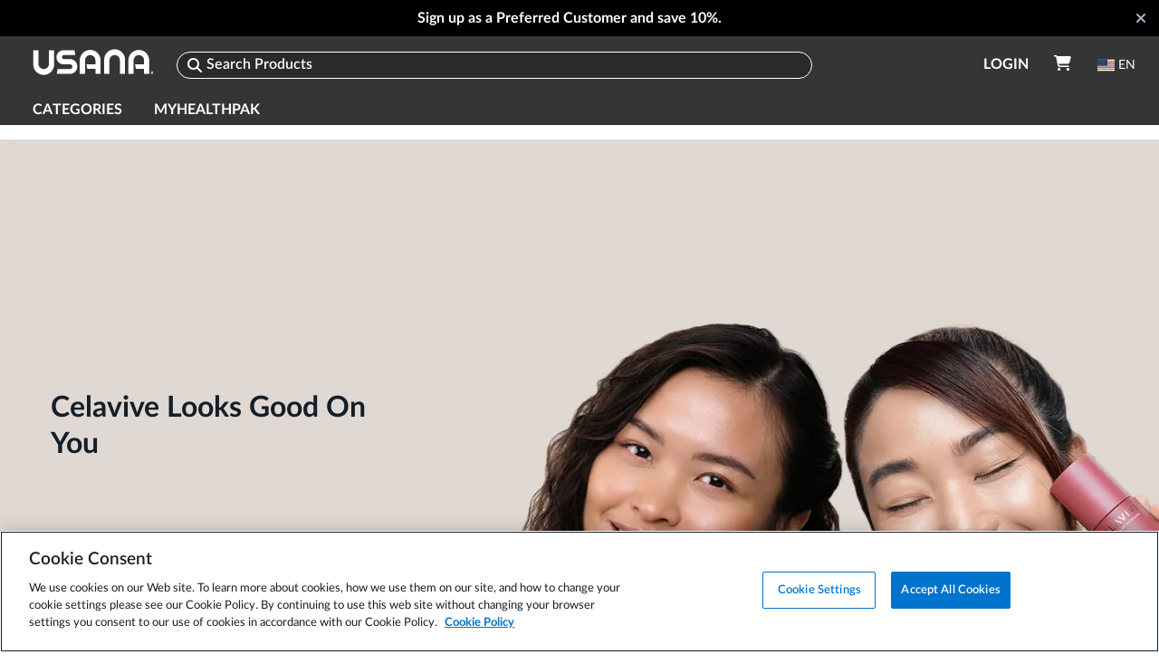

--- FILE ---
content_type: text/html; charset=utf-8
request_url: https://www.google.com/recaptcha/api2/anchor?ar=1&k=6LcmP6EUAAAAAE0Jmt7ygqO4jxgkwFpD5Tqyq1kX&co=aHR0cHM6Ly93d3cudXNhbmEuY29tOjQ0Mw..&hl=en&v=PoyoqOPhxBO7pBk68S4YbpHZ&size=invisible&anchor-ms=20000&execute-ms=30000&cb=zdprgq2mr1fc
body_size: 48838
content:
<!DOCTYPE HTML><html dir="ltr" lang="en"><head><meta http-equiv="Content-Type" content="text/html; charset=UTF-8">
<meta http-equiv="X-UA-Compatible" content="IE=edge">
<title>reCAPTCHA</title>
<style type="text/css">
/* cyrillic-ext */
@font-face {
  font-family: 'Roboto';
  font-style: normal;
  font-weight: 400;
  font-stretch: 100%;
  src: url(//fonts.gstatic.com/s/roboto/v48/KFO7CnqEu92Fr1ME7kSn66aGLdTylUAMa3GUBHMdazTgWw.woff2) format('woff2');
  unicode-range: U+0460-052F, U+1C80-1C8A, U+20B4, U+2DE0-2DFF, U+A640-A69F, U+FE2E-FE2F;
}
/* cyrillic */
@font-face {
  font-family: 'Roboto';
  font-style: normal;
  font-weight: 400;
  font-stretch: 100%;
  src: url(//fonts.gstatic.com/s/roboto/v48/KFO7CnqEu92Fr1ME7kSn66aGLdTylUAMa3iUBHMdazTgWw.woff2) format('woff2');
  unicode-range: U+0301, U+0400-045F, U+0490-0491, U+04B0-04B1, U+2116;
}
/* greek-ext */
@font-face {
  font-family: 'Roboto';
  font-style: normal;
  font-weight: 400;
  font-stretch: 100%;
  src: url(//fonts.gstatic.com/s/roboto/v48/KFO7CnqEu92Fr1ME7kSn66aGLdTylUAMa3CUBHMdazTgWw.woff2) format('woff2');
  unicode-range: U+1F00-1FFF;
}
/* greek */
@font-face {
  font-family: 'Roboto';
  font-style: normal;
  font-weight: 400;
  font-stretch: 100%;
  src: url(//fonts.gstatic.com/s/roboto/v48/KFO7CnqEu92Fr1ME7kSn66aGLdTylUAMa3-UBHMdazTgWw.woff2) format('woff2');
  unicode-range: U+0370-0377, U+037A-037F, U+0384-038A, U+038C, U+038E-03A1, U+03A3-03FF;
}
/* math */
@font-face {
  font-family: 'Roboto';
  font-style: normal;
  font-weight: 400;
  font-stretch: 100%;
  src: url(//fonts.gstatic.com/s/roboto/v48/KFO7CnqEu92Fr1ME7kSn66aGLdTylUAMawCUBHMdazTgWw.woff2) format('woff2');
  unicode-range: U+0302-0303, U+0305, U+0307-0308, U+0310, U+0312, U+0315, U+031A, U+0326-0327, U+032C, U+032F-0330, U+0332-0333, U+0338, U+033A, U+0346, U+034D, U+0391-03A1, U+03A3-03A9, U+03B1-03C9, U+03D1, U+03D5-03D6, U+03F0-03F1, U+03F4-03F5, U+2016-2017, U+2034-2038, U+203C, U+2040, U+2043, U+2047, U+2050, U+2057, U+205F, U+2070-2071, U+2074-208E, U+2090-209C, U+20D0-20DC, U+20E1, U+20E5-20EF, U+2100-2112, U+2114-2115, U+2117-2121, U+2123-214F, U+2190, U+2192, U+2194-21AE, U+21B0-21E5, U+21F1-21F2, U+21F4-2211, U+2213-2214, U+2216-22FF, U+2308-230B, U+2310, U+2319, U+231C-2321, U+2336-237A, U+237C, U+2395, U+239B-23B7, U+23D0, U+23DC-23E1, U+2474-2475, U+25AF, U+25B3, U+25B7, U+25BD, U+25C1, U+25CA, U+25CC, U+25FB, U+266D-266F, U+27C0-27FF, U+2900-2AFF, U+2B0E-2B11, U+2B30-2B4C, U+2BFE, U+3030, U+FF5B, U+FF5D, U+1D400-1D7FF, U+1EE00-1EEFF;
}
/* symbols */
@font-face {
  font-family: 'Roboto';
  font-style: normal;
  font-weight: 400;
  font-stretch: 100%;
  src: url(//fonts.gstatic.com/s/roboto/v48/KFO7CnqEu92Fr1ME7kSn66aGLdTylUAMaxKUBHMdazTgWw.woff2) format('woff2');
  unicode-range: U+0001-000C, U+000E-001F, U+007F-009F, U+20DD-20E0, U+20E2-20E4, U+2150-218F, U+2190, U+2192, U+2194-2199, U+21AF, U+21E6-21F0, U+21F3, U+2218-2219, U+2299, U+22C4-22C6, U+2300-243F, U+2440-244A, U+2460-24FF, U+25A0-27BF, U+2800-28FF, U+2921-2922, U+2981, U+29BF, U+29EB, U+2B00-2BFF, U+4DC0-4DFF, U+FFF9-FFFB, U+10140-1018E, U+10190-1019C, U+101A0, U+101D0-101FD, U+102E0-102FB, U+10E60-10E7E, U+1D2C0-1D2D3, U+1D2E0-1D37F, U+1F000-1F0FF, U+1F100-1F1AD, U+1F1E6-1F1FF, U+1F30D-1F30F, U+1F315, U+1F31C, U+1F31E, U+1F320-1F32C, U+1F336, U+1F378, U+1F37D, U+1F382, U+1F393-1F39F, U+1F3A7-1F3A8, U+1F3AC-1F3AF, U+1F3C2, U+1F3C4-1F3C6, U+1F3CA-1F3CE, U+1F3D4-1F3E0, U+1F3ED, U+1F3F1-1F3F3, U+1F3F5-1F3F7, U+1F408, U+1F415, U+1F41F, U+1F426, U+1F43F, U+1F441-1F442, U+1F444, U+1F446-1F449, U+1F44C-1F44E, U+1F453, U+1F46A, U+1F47D, U+1F4A3, U+1F4B0, U+1F4B3, U+1F4B9, U+1F4BB, U+1F4BF, U+1F4C8-1F4CB, U+1F4D6, U+1F4DA, U+1F4DF, U+1F4E3-1F4E6, U+1F4EA-1F4ED, U+1F4F7, U+1F4F9-1F4FB, U+1F4FD-1F4FE, U+1F503, U+1F507-1F50B, U+1F50D, U+1F512-1F513, U+1F53E-1F54A, U+1F54F-1F5FA, U+1F610, U+1F650-1F67F, U+1F687, U+1F68D, U+1F691, U+1F694, U+1F698, U+1F6AD, U+1F6B2, U+1F6B9-1F6BA, U+1F6BC, U+1F6C6-1F6CF, U+1F6D3-1F6D7, U+1F6E0-1F6EA, U+1F6F0-1F6F3, U+1F6F7-1F6FC, U+1F700-1F7FF, U+1F800-1F80B, U+1F810-1F847, U+1F850-1F859, U+1F860-1F887, U+1F890-1F8AD, U+1F8B0-1F8BB, U+1F8C0-1F8C1, U+1F900-1F90B, U+1F93B, U+1F946, U+1F984, U+1F996, U+1F9E9, U+1FA00-1FA6F, U+1FA70-1FA7C, U+1FA80-1FA89, U+1FA8F-1FAC6, U+1FACE-1FADC, U+1FADF-1FAE9, U+1FAF0-1FAF8, U+1FB00-1FBFF;
}
/* vietnamese */
@font-face {
  font-family: 'Roboto';
  font-style: normal;
  font-weight: 400;
  font-stretch: 100%;
  src: url(//fonts.gstatic.com/s/roboto/v48/KFO7CnqEu92Fr1ME7kSn66aGLdTylUAMa3OUBHMdazTgWw.woff2) format('woff2');
  unicode-range: U+0102-0103, U+0110-0111, U+0128-0129, U+0168-0169, U+01A0-01A1, U+01AF-01B0, U+0300-0301, U+0303-0304, U+0308-0309, U+0323, U+0329, U+1EA0-1EF9, U+20AB;
}
/* latin-ext */
@font-face {
  font-family: 'Roboto';
  font-style: normal;
  font-weight: 400;
  font-stretch: 100%;
  src: url(//fonts.gstatic.com/s/roboto/v48/KFO7CnqEu92Fr1ME7kSn66aGLdTylUAMa3KUBHMdazTgWw.woff2) format('woff2');
  unicode-range: U+0100-02BA, U+02BD-02C5, U+02C7-02CC, U+02CE-02D7, U+02DD-02FF, U+0304, U+0308, U+0329, U+1D00-1DBF, U+1E00-1E9F, U+1EF2-1EFF, U+2020, U+20A0-20AB, U+20AD-20C0, U+2113, U+2C60-2C7F, U+A720-A7FF;
}
/* latin */
@font-face {
  font-family: 'Roboto';
  font-style: normal;
  font-weight: 400;
  font-stretch: 100%;
  src: url(//fonts.gstatic.com/s/roboto/v48/KFO7CnqEu92Fr1ME7kSn66aGLdTylUAMa3yUBHMdazQ.woff2) format('woff2');
  unicode-range: U+0000-00FF, U+0131, U+0152-0153, U+02BB-02BC, U+02C6, U+02DA, U+02DC, U+0304, U+0308, U+0329, U+2000-206F, U+20AC, U+2122, U+2191, U+2193, U+2212, U+2215, U+FEFF, U+FFFD;
}
/* cyrillic-ext */
@font-face {
  font-family: 'Roboto';
  font-style: normal;
  font-weight: 500;
  font-stretch: 100%;
  src: url(//fonts.gstatic.com/s/roboto/v48/KFO7CnqEu92Fr1ME7kSn66aGLdTylUAMa3GUBHMdazTgWw.woff2) format('woff2');
  unicode-range: U+0460-052F, U+1C80-1C8A, U+20B4, U+2DE0-2DFF, U+A640-A69F, U+FE2E-FE2F;
}
/* cyrillic */
@font-face {
  font-family: 'Roboto';
  font-style: normal;
  font-weight: 500;
  font-stretch: 100%;
  src: url(//fonts.gstatic.com/s/roboto/v48/KFO7CnqEu92Fr1ME7kSn66aGLdTylUAMa3iUBHMdazTgWw.woff2) format('woff2');
  unicode-range: U+0301, U+0400-045F, U+0490-0491, U+04B0-04B1, U+2116;
}
/* greek-ext */
@font-face {
  font-family: 'Roboto';
  font-style: normal;
  font-weight: 500;
  font-stretch: 100%;
  src: url(//fonts.gstatic.com/s/roboto/v48/KFO7CnqEu92Fr1ME7kSn66aGLdTylUAMa3CUBHMdazTgWw.woff2) format('woff2');
  unicode-range: U+1F00-1FFF;
}
/* greek */
@font-face {
  font-family: 'Roboto';
  font-style: normal;
  font-weight: 500;
  font-stretch: 100%;
  src: url(//fonts.gstatic.com/s/roboto/v48/KFO7CnqEu92Fr1ME7kSn66aGLdTylUAMa3-UBHMdazTgWw.woff2) format('woff2');
  unicode-range: U+0370-0377, U+037A-037F, U+0384-038A, U+038C, U+038E-03A1, U+03A3-03FF;
}
/* math */
@font-face {
  font-family: 'Roboto';
  font-style: normal;
  font-weight: 500;
  font-stretch: 100%;
  src: url(//fonts.gstatic.com/s/roboto/v48/KFO7CnqEu92Fr1ME7kSn66aGLdTylUAMawCUBHMdazTgWw.woff2) format('woff2');
  unicode-range: U+0302-0303, U+0305, U+0307-0308, U+0310, U+0312, U+0315, U+031A, U+0326-0327, U+032C, U+032F-0330, U+0332-0333, U+0338, U+033A, U+0346, U+034D, U+0391-03A1, U+03A3-03A9, U+03B1-03C9, U+03D1, U+03D5-03D6, U+03F0-03F1, U+03F4-03F5, U+2016-2017, U+2034-2038, U+203C, U+2040, U+2043, U+2047, U+2050, U+2057, U+205F, U+2070-2071, U+2074-208E, U+2090-209C, U+20D0-20DC, U+20E1, U+20E5-20EF, U+2100-2112, U+2114-2115, U+2117-2121, U+2123-214F, U+2190, U+2192, U+2194-21AE, U+21B0-21E5, U+21F1-21F2, U+21F4-2211, U+2213-2214, U+2216-22FF, U+2308-230B, U+2310, U+2319, U+231C-2321, U+2336-237A, U+237C, U+2395, U+239B-23B7, U+23D0, U+23DC-23E1, U+2474-2475, U+25AF, U+25B3, U+25B7, U+25BD, U+25C1, U+25CA, U+25CC, U+25FB, U+266D-266F, U+27C0-27FF, U+2900-2AFF, U+2B0E-2B11, U+2B30-2B4C, U+2BFE, U+3030, U+FF5B, U+FF5D, U+1D400-1D7FF, U+1EE00-1EEFF;
}
/* symbols */
@font-face {
  font-family: 'Roboto';
  font-style: normal;
  font-weight: 500;
  font-stretch: 100%;
  src: url(//fonts.gstatic.com/s/roboto/v48/KFO7CnqEu92Fr1ME7kSn66aGLdTylUAMaxKUBHMdazTgWw.woff2) format('woff2');
  unicode-range: U+0001-000C, U+000E-001F, U+007F-009F, U+20DD-20E0, U+20E2-20E4, U+2150-218F, U+2190, U+2192, U+2194-2199, U+21AF, U+21E6-21F0, U+21F3, U+2218-2219, U+2299, U+22C4-22C6, U+2300-243F, U+2440-244A, U+2460-24FF, U+25A0-27BF, U+2800-28FF, U+2921-2922, U+2981, U+29BF, U+29EB, U+2B00-2BFF, U+4DC0-4DFF, U+FFF9-FFFB, U+10140-1018E, U+10190-1019C, U+101A0, U+101D0-101FD, U+102E0-102FB, U+10E60-10E7E, U+1D2C0-1D2D3, U+1D2E0-1D37F, U+1F000-1F0FF, U+1F100-1F1AD, U+1F1E6-1F1FF, U+1F30D-1F30F, U+1F315, U+1F31C, U+1F31E, U+1F320-1F32C, U+1F336, U+1F378, U+1F37D, U+1F382, U+1F393-1F39F, U+1F3A7-1F3A8, U+1F3AC-1F3AF, U+1F3C2, U+1F3C4-1F3C6, U+1F3CA-1F3CE, U+1F3D4-1F3E0, U+1F3ED, U+1F3F1-1F3F3, U+1F3F5-1F3F7, U+1F408, U+1F415, U+1F41F, U+1F426, U+1F43F, U+1F441-1F442, U+1F444, U+1F446-1F449, U+1F44C-1F44E, U+1F453, U+1F46A, U+1F47D, U+1F4A3, U+1F4B0, U+1F4B3, U+1F4B9, U+1F4BB, U+1F4BF, U+1F4C8-1F4CB, U+1F4D6, U+1F4DA, U+1F4DF, U+1F4E3-1F4E6, U+1F4EA-1F4ED, U+1F4F7, U+1F4F9-1F4FB, U+1F4FD-1F4FE, U+1F503, U+1F507-1F50B, U+1F50D, U+1F512-1F513, U+1F53E-1F54A, U+1F54F-1F5FA, U+1F610, U+1F650-1F67F, U+1F687, U+1F68D, U+1F691, U+1F694, U+1F698, U+1F6AD, U+1F6B2, U+1F6B9-1F6BA, U+1F6BC, U+1F6C6-1F6CF, U+1F6D3-1F6D7, U+1F6E0-1F6EA, U+1F6F0-1F6F3, U+1F6F7-1F6FC, U+1F700-1F7FF, U+1F800-1F80B, U+1F810-1F847, U+1F850-1F859, U+1F860-1F887, U+1F890-1F8AD, U+1F8B0-1F8BB, U+1F8C0-1F8C1, U+1F900-1F90B, U+1F93B, U+1F946, U+1F984, U+1F996, U+1F9E9, U+1FA00-1FA6F, U+1FA70-1FA7C, U+1FA80-1FA89, U+1FA8F-1FAC6, U+1FACE-1FADC, U+1FADF-1FAE9, U+1FAF0-1FAF8, U+1FB00-1FBFF;
}
/* vietnamese */
@font-face {
  font-family: 'Roboto';
  font-style: normal;
  font-weight: 500;
  font-stretch: 100%;
  src: url(//fonts.gstatic.com/s/roboto/v48/KFO7CnqEu92Fr1ME7kSn66aGLdTylUAMa3OUBHMdazTgWw.woff2) format('woff2');
  unicode-range: U+0102-0103, U+0110-0111, U+0128-0129, U+0168-0169, U+01A0-01A1, U+01AF-01B0, U+0300-0301, U+0303-0304, U+0308-0309, U+0323, U+0329, U+1EA0-1EF9, U+20AB;
}
/* latin-ext */
@font-face {
  font-family: 'Roboto';
  font-style: normal;
  font-weight: 500;
  font-stretch: 100%;
  src: url(//fonts.gstatic.com/s/roboto/v48/KFO7CnqEu92Fr1ME7kSn66aGLdTylUAMa3KUBHMdazTgWw.woff2) format('woff2');
  unicode-range: U+0100-02BA, U+02BD-02C5, U+02C7-02CC, U+02CE-02D7, U+02DD-02FF, U+0304, U+0308, U+0329, U+1D00-1DBF, U+1E00-1E9F, U+1EF2-1EFF, U+2020, U+20A0-20AB, U+20AD-20C0, U+2113, U+2C60-2C7F, U+A720-A7FF;
}
/* latin */
@font-face {
  font-family: 'Roboto';
  font-style: normal;
  font-weight: 500;
  font-stretch: 100%;
  src: url(//fonts.gstatic.com/s/roboto/v48/KFO7CnqEu92Fr1ME7kSn66aGLdTylUAMa3yUBHMdazQ.woff2) format('woff2');
  unicode-range: U+0000-00FF, U+0131, U+0152-0153, U+02BB-02BC, U+02C6, U+02DA, U+02DC, U+0304, U+0308, U+0329, U+2000-206F, U+20AC, U+2122, U+2191, U+2193, U+2212, U+2215, U+FEFF, U+FFFD;
}
/* cyrillic-ext */
@font-face {
  font-family: 'Roboto';
  font-style: normal;
  font-weight: 900;
  font-stretch: 100%;
  src: url(//fonts.gstatic.com/s/roboto/v48/KFO7CnqEu92Fr1ME7kSn66aGLdTylUAMa3GUBHMdazTgWw.woff2) format('woff2');
  unicode-range: U+0460-052F, U+1C80-1C8A, U+20B4, U+2DE0-2DFF, U+A640-A69F, U+FE2E-FE2F;
}
/* cyrillic */
@font-face {
  font-family: 'Roboto';
  font-style: normal;
  font-weight: 900;
  font-stretch: 100%;
  src: url(//fonts.gstatic.com/s/roboto/v48/KFO7CnqEu92Fr1ME7kSn66aGLdTylUAMa3iUBHMdazTgWw.woff2) format('woff2');
  unicode-range: U+0301, U+0400-045F, U+0490-0491, U+04B0-04B1, U+2116;
}
/* greek-ext */
@font-face {
  font-family: 'Roboto';
  font-style: normal;
  font-weight: 900;
  font-stretch: 100%;
  src: url(//fonts.gstatic.com/s/roboto/v48/KFO7CnqEu92Fr1ME7kSn66aGLdTylUAMa3CUBHMdazTgWw.woff2) format('woff2');
  unicode-range: U+1F00-1FFF;
}
/* greek */
@font-face {
  font-family: 'Roboto';
  font-style: normal;
  font-weight: 900;
  font-stretch: 100%;
  src: url(//fonts.gstatic.com/s/roboto/v48/KFO7CnqEu92Fr1ME7kSn66aGLdTylUAMa3-UBHMdazTgWw.woff2) format('woff2');
  unicode-range: U+0370-0377, U+037A-037F, U+0384-038A, U+038C, U+038E-03A1, U+03A3-03FF;
}
/* math */
@font-face {
  font-family: 'Roboto';
  font-style: normal;
  font-weight: 900;
  font-stretch: 100%;
  src: url(//fonts.gstatic.com/s/roboto/v48/KFO7CnqEu92Fr1ME7kSn66aGLdTylUAMawCUBHMdazTgWw.woff2) format('woff2');
  unicode-range: U+0302-0303, U+0305, U+0307-0308, U+0310, U+0312, U+0315, U+031A, U+0326-0327, U+032C, U+032F-0330, U+0332-0333, U+0338, U+033A, U+0346, U+034D, U+0391-03A1, U+03A3-03A9, U+03B1-03C9, U+03D1, U+03D5-03D6, U+03F0-03F1, U+03F4-03F5, U+2016-2017, U+2034-2038, U+203C, U+2040, U+2043, U+2047, U+2050, U+2057, U+205F, U+2070-2071, U+2074-208E, U+2090-209C, U+20D0-20DC, U+20E1, U+20E5-20EF, U+2100-2112, U+2114-2115, U+2117-2121, U+2123-214F, U+2190, U+2192, U+2194-21AE, U+21B0-21E5, U+21F1-21F2, U+21F4-2211, U+2213-2214, U+2216-22FF, U+2308-230B, U+2310, U+2319, U+231C-2321, U+2336-237A, U+237C, U+2395, U+239B-23B7, U+23D0, U+23DC-23E1, U+2474-2475, U+25AF, U+25B3, U+25B7, U+25BD, U+25C1, U+25CA, U+25CC, U+25FB, U+266D-266F, U+27C0-27FF, U+2900-2AFF, U+2B0E-2B11, U+2B30-2B4C, U+2BFE, U+3030, U+FF5B, U+FF5D, U+1D400-1D7FF, U+1EE00-1EEFF;
}
/* symbols */
@font-face {
  font-family: 'Roboto';
  font-style: normal;
  font-weight: 900;
  font-stretch: 100%;
  src: url(//fonts.gstatic.com/s/roboto/v48/KFO7CnqEu92Fr1ME7kSn66aGLdTylUAMaxKUBHMdazTgWw.woff2) format('woff2');
  unicode-range: U+0001-000C, U+000E-001F, U+007F-009F, U+20DD-20E0, U+20E2-20E4, U+2150-218F, U+2190, U+2192, U+2194-2199, U+21AF, U+21E6-21F0, U+21F3, U+2218-2219, U+2299, U+22C4-22C6, U+2300-243F, U+2440-244A, U+2460-24FF, U+25A0-27BF, U+2800-28FF, U+2921-2922, U+2981, U+29BF, U+29EB, U+2B00-2BFF, U+4DC0-4DFF, U+FFF9-FFFB, U+10140-1018E, U+10190-1019C, U+101A0, U+101D0-101FD, U+102E0-102FB, U+10E60-10E7E, U+1D2C0-1D2D3, U+1D2E0-1D37F, U+1F000-1F0FF, U+1F100-1F1AD, U+1F1E6-1F1FF, U+1F30D-1F30F, U+1F315, U+1F31C, U+1F31E, U+1F320-1F32C, U+1F336, U+1F378, U+1F37D, U+1F382, U+1F393-1F39F, U+1F3A7-1F3A8, U+1F3AC-1F3AF, U+1F3C2, U+1F3C4-1F3C6, U+1F3CA-1F3CE, U+1F3D4-1F3E0, U+1F3ED, U+1F3F1-1F3F3, U+1F3F5-1F3F7, U+1F408, U+1F415, U+1F41F, U+1F426, U+1F43F, U+1F441-1F442, U+1F444, U+1F446-1F449, U+1F44C-1F44E, U+1F453, U+1F46A, U+1F47D, U+1F4A3, U+1F4B0, U+1F4B3, U+1F4B9, U+1F4BB, U+1F4BF, U+1F4C8-1F4CB, U+1F4D6, U+1F4DA, U+1F4DF, U+1F4E3-1F4E6, U+1F4EA-1F4ED, U+1F4F7, U+1F4F9-1F4FB, U+1F4FD-1F4FE, U+1F503, U+1F507-1F50B, U+1F50D, U+1F512-1F513, U+1F53E-1F54A, U+1F54F-1F5FA, U+1F610, U+1F650-1F67F, U+1F687, U+1F68D, U+1F691, U+1F694, U+1F698, U+1F6AD, U+1F6B2, U+1F6B9-1F6BA, U+1F6BC, U+1F6C6-1F6CF, U+1F6D3-1F6D7, U+1F6E0-1F6EA, U+1F6F0-1F6F3, U+1F6F7-1F6FC, U+1F700-1F7FF, U+1F800-1F80B, U+1F810-1F847, U+1F850-1F859, U+1F860-1F887, U+1F890-1F8AD, U+1F8B0-1F8BB, U+1F8C0-1F8C1, U+1F900-1F90B, U+1F93B, U+1F946, U+1F984, U+1F996, U+1F9E9, U+1FA00-1FA6F, U+1FA70-1FA7C, U+1FA80-1FA89, U+1FA8F-1FAC6, U+1FACE-1FADC, U+1FADF-1FAE9, U+1FAF0-1FAF8, U+1FB00-1FBFF;
}
/* vietnamese */
@font-face {
  font-family: 'Roboto';
  font-style: normal;
  font-weight: 900;
  font-stretch: 100%;
  src: url(//fonts.gstatic.com/s/roboto/v48/KFO7CnqEu92Fr1ME7kSn66aGLdTylUAMa3OUBHMdazTgWw.woff2) format('woff2');
  unicode-range: U+0102-0103, U+0110-0111, U+0128-0129, U+0168-0169, U+01A0-01A1, U+01AF-01B0, U+0300-0301, U+0303-0304, U+0308-0309, U+0323, U+0329, U+1EA0-1EF9, U+20AB;
}
/* latin-ext */
@font-face {
  font-family: 'Roboto';
  font-style: normal;
  font-weight: 900;
  font-stretch: 100%;
  src: url(//fonts.gstatic.com/s/roboto/v48/KFO7CnqEu92Fr1ME7kSn66aGLdTylUAMa3KUBHMdazTgWw.woff2) format('woff2');
  unicode-range: U+0100-02BA, U+02BD-02C5, U+02C7-02CC, U+02CE-02D7, U+02DD-02FF, U+0304, U+0308, U+0329, U+1D00-1DBF, U+1E00-1E9F, U+1EF2-1EFF, U+2020, U+20A0-20AB, U+20AD-20C0, U+2113, U+2C60-2C7F, U+A720-A7FF;
}
/* latin */
@font-face {
  font-family: 'Roboto';
  font-style: normal;
  font-weight: 900;
  font-stretch: 100%;
  src: url(//fonts.gstatic.com/s/roboto/v48/KFO7CnqEu92Fr1ME7kSn66aGLdTylUAMa3yUBHMdazQ.woff2) format('woff2');
  unicode-range: U+0000-00FF, U+0131, U+0152-0153, U+02BB-02BC, U+02C6, U+02DA, U+02DC, U+0304, U+0308, U+0329, U+2000-206F, U+20AC, U+2122, U+2191, U+2193, U+2212, U+2215, U+FEFF, U+FFFD;
}

</style>
<link rel="stylesheet" type="text/css" href="https://www.gstatic.com/recaptcha/releases/PoyoqOPhxBO7pBk68S4YbpHZ/styles__ltr.css">
<script nonce="-fsfx2UaXe1j7YHNzs-VxQ" type="text/javascript">window['__recaptcha_api'] = 'https://www.google.com/recaptcha/api2/';</script>
<script type="text/javascript" src="https://www.gstatic.com/recaptcha/releases/PoyoqOPhxBO7pBk68S4YbpHZ/recaptcha__en.js" nonce="-fsfx2UaXe1j7YHNzs-VxQ">
      
    </script></head>
<body><div id="rc-anchor-alert" class="rc-anchor-alert"></div>
<input type="hidden" id="recaptcha-token" value="[base64]">
<script type="text/javascript" nonce="-fsfx2UaXe1j7YHNzs-VxQ">
      recaptcha.anchor.Main.init("[\x22ainput\x22,[\x22bgdata\x22,\x22\x22,\[base64]/[base64]/[base64]/bmV3IHJbeF0oY1swXSk6RT09Mj9uZXcgclt4XShjWzBdLGNbMV0pOkU9PTM/bmV3IHJbeF0oY1swXSxjWzFdLGNbMl0pOkU9PTQ/[base64]/[base64]/[base64]/[base64]/[base64]/[base64]/[base64]/[base64]\x22,\[base64]\\u003d\x22,\x22P8KyeV7Ch0IYRcK1w4TDqUlqMHgBw5fClA12woc8wpjCkUvDmkVrHcK6SlbCosK7wqk/azHDpjfCpSBUwrHDg8KEacOHw41pw7rCisKZGWogEcOnw7bCusKHRcOLZxvDvVU1V8K6w5/Cng1Rw64iwoAqR0PDtsOiRB3DnE5iecOsw7geZm/Cj0nDiMKdw4nDlh3CisK8w5pGwp7DlhZhIkgJNXZuw4Mzw5fCrgDCmyHDnVBow71yNmIuEQbDlcO5HMOsw64HDxhaVD/Dg8KuYHt5TkcsfMOZbcKYMyJCSRLCpsOjQ8K9PHB7fARvXjIUwrzDvy9xMsKbwrDCoQ3CqhZUw6UtwrMaP2Mcw6jCpkzCjV7DlcKjw41Ow4EsYsOXw5Q7wqHCscKmOknDlsOAXMK5OcKcw77Du8Onw6vCqyfDoQ8LERfCrRtkC1jCucOgw5oDwr/Di8KxwrXDqxY0woUqKFDDgRs9wpfDrz7DlU51wrrDtlXDpj3CmsKzw68FHcOSEMKxw4rDtsKuc3gKw7/Dm8OsJh48aMOXZwPDsDIuw7HDuUJQW8Odwq51OCrDjV95w43DmMO2wq0fwr5wwpTDo8OwwqxKF0XCjCZ+wp5Qw57CtMObSMK3w7jDlsKKCQx/[base64]/DlsO5w6JdZcK0wrnDuQELwovDg8OrYMKqwqQFTMOLZ8KyO8OqYcOxw7rDqF7DlMKIKsKXZgvCqg/DlWw1wolaw4DDrnzCm2DCr8KfWcOZcRvDgsODOcKaX8OSKwzCvsOLwqbDsmFvHcOxKcKyw57DkB/DlcOhwp3CtsKZWMKvw7XCksOyw6HDgywWEMKYW8O4DjwqXMOsYg7DjTLDtsKEYsKZSMKzwq7CgMKSMjTCmsKwwprCizF7w6PCrUA8TsOATx1Bwo3DvjXDv8Kyw7XCq8OOw7YoDcO/wqPCrcKSBcO4wq8ywr/DmMKawr/Ct8K3HiUBwqBgeV7DvlDCiWbCkjDDh2rDq8OQZR4Vw7bCl0jDhlIJeRPCn8OBBcO9wq/CiMKpIMOZw4vDtcOvw5hzYlM2blosRTEww4fDncO8wonDrGQUWhAXwrXCojpkXsOKSUpcbMOkKW4bSCDCosObwrIBP3bDtmbDvW3CpsOeaMOtw70bS8O/w7bDtlHCmAXCtQbDscKMAnkuwoNpwqDCqUTDmws/w4VBIQA9dcKuBMO0w5jCn8OlY1XDt8KmY8OTwqMYVcKHw4YAw6fDnT8pW8KpXA9eR8OBwrd7w53CjA3Cj1weE2TDn8KZwp0awo3Cu2DClcKkwoF4w75YBBbCsixmwrPCsMKJK8Ksw7xhw7drZMO3X1o0w4TCpirDo8OXw6MBSkwSeFvCtEHCi3U6wpvDujDCtMOiQF/CqsK+cn7CpMKoN3Zxw77DtsOxwqXDicOrI30uYsKrw4B8EFFQwpctPsKlbcKIw71zY8KyLSkRbMOPDMK8w6PCksO2w68MNcK1CBnCssOLEwLDs8KwwoDClEvCicOSCmZ/[base64]/ZifDscKjJj7CrsOULMOiw77DpH7CvMOgw7LDrGDCviDCq0/[base64]/CvlhjfcK3EEtmTcOsOMK8wozDmsO0YSfCpnPDgSzCtAlFwqFIw5AAAcOuw6vDtUopY347w4B1HBtvw43CpEU4wq0vw71sw6VvJcOqPXQLw4vCsmLCnMOUwq/CssOYwoxQERvCpl9gw5bCusOowrJ1woUAwoDDt2XDmBXCrsO0Q8O9wo8TYDpAecOgVsKZSyAtWFdBY8OMJcK8YsOtw4cFDidSw5/CosOqUsOUP8O9wpHCq8Ogw4PCkU3DiX0CdcKlb8KiPcKjF8OZAMKcw6k5wr9ywrjDncO1OBtNfsKCw5vCvnTDvlR/PcOuKj4HVBPDgGA7OETDiSbDscOOw5nCgW1swo3CgFgORg9ZacOqwo4YwpBcw652KjTCjAcRw45ZPB/[base64]/NsKfwq0Zw5huWMKBKMOLBSYZHzAuw6kcw7/DuzzDrUwfw4jCuMOFQRAQbsORwoLCj0USw4QxbsOUw7zCvMKtwqDCmmvCp2dNUVcocsK2OsKQS8OiTsKkwpZMw7Nzw7ggTsOtw6Z5HcOuS0ZpW8OSwrQ+w5rCiiUIfxkQw5FRwr/[base64]/CvGDCv8O/VG0+AsKhDlZTMVTDkAh2M8KZw4MWT8KKQVjCjzwNLxDDjcOmw4rDvcKTw5zDsTbDmMKMDVzCmsOMwqfDvsKVw5gbBFkFw7dCC8OCwoh/w6ojIcK5LzbDkcK1w7vDqMOywqHDriFXw4YZH8Oqw4XDoTTDs8OwEsOvw7Fmw4M4wp9rwoJGdmbDkUoNw40GR8Ovw6pCEcKbZMOWEDJkw57DqTzClnLChkrDsU/CkTzDhFR1WQvCrkrDiV9KE8Otwpw7w5F/[base64]/[base64]/DoyQTwpvCrBIWwoZ9wqtxRSzDocKEwplNwqZwER1Ow65cw6nCqMK+PBhiG23Dg3DClMKPwp7DqyQRwoA4wonDqTvDtMOPw4/DnVxvw4s6w6cuc8Kowq/DjUfDgFMbO1howr3DvQrDgCDDhD4sw7LDig3DrGlsw5J6w6bDv0PCj8KoaMKUwrTDkMOqw44vFzhvw7xoN8KAwq/[base64]/ChlnesOYwockwpN0csOMLh0Nc8KrLkPDm8K8D8KOwpbCnD3Duj57RztywqbDlgw8W0zCmsKbMSXDoMOMw5R0IHDCpzfDscOHw5xFwr/Dp8ONOiLDisOew7k/ecKnwp7Dk8KRMS8mdnTDulUowphUB8KeBsO2w6QAwp4fwqbCiMO4EsKvw5pHwpfCj8O9wqs5w4nCv33DtMKLKUN8wonCiUw5JMKfN8OPwp7CjMOiw6TDqkfDosKeU0J4w5jCunHCmm3DuFjDm8Kiwr8Fw5XCncORwo98SBxDDMORdGkww5HCskssNjlRZMK3QcOwwp/CoRw3wr7CqU9owr7DsMO1wqljwrLCuHTCjVzCjMKJdsOXGMOdw4J4wrRbwozDlcOceUEyKjXCqMOfwoJQw4nChDofw4djLsKgwrbDj8KyPcK8w7XDlMKxw6ZPw54vOwx4wocAflLCq3HCgMKiPG/CnRTDiBxGPMOowq/Doz8Cwo/CnMOgf15zwr3DgMOwZsKXAy3Dlw7CjhJRwoJ1X27CmsOzw5tLZGHDqwDDpcOYNV3Cs8KTCQEtLsK1KEFDworDgcOGa3gXw5RbECUyw4kjGCrDssOJwqZIFcOnw5bCk8O0KhLCqMOAw43DrFHDkMOjw51/w7MSLTTCuMK0JsOacxfCtMK3MzPCi8ObwrRJUz4cwrA/GW9Ib8Ocwo1UwqjCkcKZw5daXWDCgU4mwqhlw4kEw6E0w6VTw6fCgcOyw4Iqd8KUCwzDqcKbwoVCwqPDrnzCn8Oiw5QCE21Tw6vDvcK+w5ltKB5Nw7vCrXnCp8OtWMKvw4jCgHldwqpKw54dw7jCqcKaw6EBWm7DsW/[base64]/[base64]/DvcKrw6DCkVMfbADDlRk4E0zCnsOhw7QBcsKKS1QiwqNFUlpkw5nDssOjw7vCqS08woEwdj4ewohew7nCmnh2wr5NHMO8wrPDp8OHwqRjwqpQccOpw7XDoMKLBsOvwovDvn/[base64]/V8OZT8KAwpRBK8KSw4/[base64]/[base64]/[base64]/Cgyk/wrrDjcOIw7/DnXjDnl/DnMK3w50sw6/DuEtTWsK/w4ggw5zCtRXDngLDkcOvw4/CmhnCssOEwpzDuXPDk8OPwonCvMKywozDjlsdfsOVw7UKw6TCssOJW3PCtMO8Vn7Dgw7DkwU0wrPDrxzDtEHDsMKSGHLCi8KXwoAzU8K6LCcxEQnDjFESw6ZzAR7Dn2jCtsOow4UPwpxZw7NNDsOCwq5/a8O6woMofmU8wqXCiMK6FMOBcWQywotyGsK3wqxWYg8mw4TDmMKjwoIwV2/DmsObHsKCwqLClcKTwqfDjT/Cr8KhLgbDqXXCoETDgAVYA8KDwr3CnxDCkXhIQS3DvDwLw5bDh8O5P0Qfw6t3woo6wp7DnMOWw6spw6MqwqHDqsKVI8O+fcKcPcO2wpTCiMKzwrEwV8KtVl4jw6/Ck8KsUwdWGXJEXWpqwqfCghc1QzZAFj/DmRrDn1DDqCgew7HCvzUewpXCqn7Co8Kdw7xHXFIlFMKqenfDn8K8wqALSDTDuE4Ww4rDpsKJe8OVZjPCnSJPw5sQwpt9CcOnJsKOwrjCs8OLwp5MNwtyS3XDizTDrxnDq8OMwp8JEMK8wojDnVwZG3HDmm7Dh8Kww7/DlS8/w7fDhcOcPsOAc1wcw67Dk0Ejw7AxSMKbwpjChkvCi8KowpV6GMO5w6/[base64]/CjMOgS0xMw7bCqCcLLA3ChknDjgEtw4nDjSHCqxgOLSLDjG1awo3Ch8Ofw5zDtXIRw5TDqsOsw6fCtSU0BsKjwr4UwpBtP8OaKgfCp8OXHsK9CHnClcKFwoMqw5UFPMKPwq7Cihocw4TDnMOUMyTCp0c2wpIdwrbDtsObw59rwp/Dj2ZXw41hw5hOSWrDksK+KcOgIcOYDcKpRcK6G2UjSgNXTWrDucOhw5DCtiNLwrB5w5TDp8ORasOiwoLCrSsUwqR+TiHDnCPDmgAEw7EnJTXDozBIwpJHw6RwFMKBYU1Rw6wtf8OPNEo/w71rw63Dj1cUw7B3w6dtw4DDmg5RCzNpOsKrF8OXHsKZRkZRdsOMwqrDqsOdw5s1G8KiG8KUw5/Dq8OPG8Ocw5fDiFJ1HcKQZmopbMK6woRtQVfDvcKxwqZRbGgewrNpMsO6w5dKPMKqw73DsXsOPVkJw4ciwpMLNWYxXsOFX8KcJ03DuMOAwpXDsH9UG8KeUVwSwp/[base64]/[base64]/CtyFxw40Mw51IY1PCh8Kiw73DvMOuXsOBLSzCsMOLQRg5w5omanHDlR3CsQYKDsOOdEfDinLCvsKNwp/CusKWciwfwoTDtsKEwqBTw6cpw7PCsEvCvsO5w5o6wpRBw5c3wpBeGcOoS2jDtcKhwp/[base64]/[base64]/wo7Ci8OGw79Uw5DCjsKmwpk9JsKIb8K2TsKhU8K2WjfCmi8aw40CwrfCl31BwprDrsO7w7/[base64]/CkcOJw74qfnBRMsKQfwjCkx/CqUAfwpfDrsO2w5jDpzbDsiBALhBKRMKHw68iBMOYw55fwp1YBsKAwozDkMOcw64pw5XCvQVjLjfCtcOhw459bcK+w5zDuMKHw7zClRQ/w5FtQDV4H3A0wp1twp9YwolDZ8K6TMK6w4zDpBt3L8OrwpjDsMOhCwILw6HCvw3CsFvDlkLCm8K/[base64]/CvX7Cn8OzwqHDlcKERcKFwpQjw6HCmcK+wp9DAcOuwpXCvcKRHsKQeyTDk8OPIQLDmE8/CMKMwp3DhsOZR8KTY8KbwpPCgVjDohTDr0fCngDChcOfMTQJw5N3w67Du8KZFHHDuyLCkCo3w6vClsKNLcKHwrExw5FYwqDCsMO8VsOeCG3CtMK4w7LDhB3CiVXDqsO9w5dtXcOyFEhCQcKoE8OdK8K9AhU4FMK1wrYSPkDCkMK/f8Osw7E/wpEdeH1Aw49fwpLDisK9c8KTwp0Ww7LCocK8wo/DiV8VWMKywrDDmlDDhMOnw5ofwoN1wofCksORw6nCpTdgw4s/wpNUw6zCjjfDs1lkaVVaP8KJwo4Vb8O5w6/DtE3Ds8ODwrZnScO8WlnCmMO1MzQhZjkAwp1nwqNvZWjDs8OIWRbCqcKtFll3w4hlVsOFw4bCpQ7Cv3nCrzbDs8OBwo/[base64]/[base64]/ClMOIwolOwqQ+w6hOIsKLwrXCrcOAw7XDqU7CpHk+ZsKcB8OXD1HCpMOJQwQ5bsO/f29MERbDtsOKwr3DhXPDi8Ktw44ww4VJwqIKw5UiTmrDmcO6AcKATMOiKsKfHcKhwpMdwpFHbWdebRMvw7jDgW/[base64]/AjrDsh3DpcOJf0wMPlLCvD0Iw7c/dEIQwpZHwpU2aG7DicOmwqnCi1gfa8KXFcKQZMOIDG8+F8KzMMKswqIAw77CsyFkKwrCiBQeMsKCA0BnZSwuGU0jDgvDvWfCkmTDiCovwqAWw4hTX8KMIHI3bsKfw73CjMOPw7/CuGFqw5YCQ8KXV8OpQE3CqH1zw5UNBkLDtSbCncOQw5rCoG1oaRrDky9lVMOMwqhFG2BjS014SX9nLG/Co17CkcKrBB3CnxXDnTDCtQXCvDfDvTTCrRbCmcOtLMK5SUjDqMOmdUsrNARbZhvCkWR1Y1xMUcKuw7zDjcOoN8OlTMOPGMKJVCwrVSxzw7DDgcKzOHg5wo/[base64]/[base64]/dsKqwoN5NcORwq9ww7zCjsO6BVApwpDClB4Kw43Dt15Fwo0mwpdzMHHDr8OtwqnCq8KHeSjCvB/CncKlIMOUwq5/WSvDoWHDowwvb8O6w5FYYcKnDBLCuXLDsTVPw5kIAR7DkMKzwpAIwrrDl23CkGk1FVJycMOPVS0aw4ROGcOhw5dFwrNZCxUAw6Qsw6TDncOgFcOQw7DCtAnDsUA+ZkXDr8KWBh5rw6zDqh7CosKNwpgPcHXDpMODLkXCl8O3ATAPU8K1NcOaw6NSSXzDgMO4w5bDmS/Ct8OpSsKddcKtUMOWfW0JWMKPwqbDk3stwp80D1DDvgTDvm3CvsOKUVcsw6nDisKfw6zCvMOgw6YawpxvwpoKwqE+w70rw5zDkMOWw41awqM8dUXCs8O1wo8IwpMaw7ACL8KzMMOkw6fDicOWw6UbBG/DgMOIw6nCqUXDncKpw7DCqsO6wok5bsOPT8KZUMO6UsK1wr8ya8OJTARdw7nDshcsw7dfw77DkQfCksOIWcKKORjDrMKpw7bDoCVhw6seGh8Bw4w0UcKcOsKdw4VOG11bwqECZAbCv1Q/Z8KGDU0VUsKaw6TClChzVMK9eMKPbMOkCDfCtGbDhcOGw5/CtMOvwr/CoMKjEsOaw71ecMKKwq0lwp/CqHhIwpY0wq/[base64]/[base64]/CoEfDv8Kxw58FR8OPHsKffcOcw7fCjcOPNcOObxTDjms7w7BEw7/DoMKlFsOpA8KnFsOKCW0oWRbDszbCh8KAQxoRw7UIw5XDqmVFGTTCswVWcMOqL8Obw6vCucO/wrnCoFfCqmTDkQxAw7nCjHTCt8OqwrzDjAPDlMK6wpoGw7Zxw7kbwrMfHx7CmCjDlnglw5jCrTB+B8Oqw78cwp56BMKvw7zCjsOuBsKdwrbDtD3CkzTCkAbChcK4Jicgw7p6V3hZw6LDhXwZFCvCkMKaN8KrFE7CuMO0f8OrXsKWdV7Dmh3CrMOlI3cuZsO2Q8Kawq/CtU/Dn2UAwpbClcKEdcO/wozDnEDDrcOHwrjDpsK8BcKtwqPDlT4Ww49WMsOww5LDj1Uxa13DmFhWw5/[base64]/[base64]/ClsOxw5TDlmXDoy8sR3dmJcKdwqwxTsKcw67CjMKudcKEIsKnwrQ4wqTDj0PCicKIdnMMGQnDr8KeMMOGwqzDncKpZBTCsSLDv0pPwrbChsOow5oWwrPCiGbDjH3DmCp6Sns8KMKRVMO/V8Oqw7tAwqgHNwzDoWgpwrB6CF7CvMK5wplFZ8KQwokFUEpIwoF2w7U3TsOcWhfDiE89csOWJgEWZMO/wo8Sw4LCnsOqVDLChx3DnwjCnMK9PQHDm8ORw6rDpGPCpsOBwoPDiTl9w67CpcO6ETdjwrYyw4oNIRvDvxh3PsOcwrRAwrnDolFJw5VYdcOhaMKzw7zCocKbwrDCn1MPwql5wonCpcOYwr/DrULDs8OoT8KrwojDpQpEPmk4E1TCusKnwpo2w6VCw7YTCsKvGsKvwqDDhgPCujwvw48IE2XDgcOXwqBSchl/Z8Kjw4g0ccORE21nwq8PwotJOyXCmsOjw6rCm8OHbih0w7zDlcKAwqjDrSLDiWrDh1PCucOSw4Jww6wlw4jCpCDDnTQ5wq10YBTDscOoJQ7Dm8O2bx3CqsKXYMKkV0/[base64]/Cnx9owqULbcO3wotIwqlnw4DDgcKiDEvDkXzCpQZuwoMxMcOHwrDDmMKeZsK4wo7CiMK6wq1qSyTCk8KewqvCmsKOREvDowBRw5fDmDN/w6zChmzCm1JYZQdEXcOeYgNqXH/CvUXCrsOkwoDChsOELWHCl03CsjEsSjbCosKNw7Fjw710wpxVwqBeQBnDm3jDscOSe8KMPcK/SW8nwpXCjncHw5/CiE7CocKHbcO1bRvCoMOGwqvDjcKMwo5Sw63CgMOHw6LChilOw6tuMyzDpcKvw6bCicKGeykOFTE8wox6ZsKFwqgfOMO1wq/CtcKhwp3DhsKpwoZKw7DDv8ONw69uwq9GwoTCpiY3fcK7SU5swqPDgMOIwolYw4N5w4fDozwWdcKgFsOUCkEhFmJ0OWo0XBDCigbDvRPCgcK7wropwr3Dq8O/Q3UGczluwphzLMOQwpTDlMO8wqZbVsKmw5MGWsOkwohRdMOQMEjCq8KsXC3Ct8O3LEIkD8Oew4NrejdNBFTCqsOAUGYLKhrCv0Elw5PCrRBowqPCnULDjihHw57CocO6eEfCocOBQMK/w4RhT8Ohwr9Jw6hAwqzChsOXw5cVZg3Dl8OtCXI4wr/CsRZJIMONDSXDkk87URbDusKHSXrCgsOpw7t7w7bCisKDLMKyWCDDhcOOIC5WOEYsXMOJOSIaw5N9JsOgw73Ci3NlL3fCqwLCv0k7WcKnw7pic25KZ0DDl8Oqwq5LCcOxScOES0d6w5Rqw67DhW/[base64]/[base64]/[base64]/[base64]/DonV2wrprwoXDgxoLwpPCukFEwoHDssKxJAo5AcK8w6hyaHLDiFnDgcOcwpxgwqfChnfCscONw7gZJAEjwpRYw63Co8KKAcKVwqTDr8Ohw7ciw4nCkcO6wpYVKcO/[base64]/DkMKhwoTCvsKPDhvDnifCpcK0d8OOJVASCEwLw7XDsMOUw7hbwq5lw7Fow61sOVZ6GnUawoXCpHdaEMOrwqfCg8K3eiPDjMKRVEszwpRELMO0wqPDjsOhw7l2AW0yw5RQY8K7LwPDmMK5wq8gw5HDtMOBG8KlDsOPWMOIDMKXw6/[base64]/DunLDhCYTw63DncKmUcOiEMOJw7Z7woRoV8OcXQIzw459LCXDgcOww5FSHMO9wrzDtmxlDMOBwp3DsMKYw7rDqXQ+XMKfBcKkwpE6M2wow4U7wpTDu8Kywoo0fg/CpCPDrsKow41RwrR8wqvCgj5JGcORaAphw6PDoEnDv8OXw5ZCwp7CjMK0OwV5S8ODwo/DlsK1JsKfw5Vmw4EPw79MK8Ksw43CrsOVw5bCvsOywqIwIMOEHUHCoAxEwrFpw6RnCcKqMSFnPlHCqsKLaxtOEkdewrYTwqbCjRHCp0FewoQ/NcOVZMOqwqBPV8O5G2QXw5vCucKsbMOLwozDpWd/Q8KJw7TCnMOBXS7DmsOrXsOcw63Dv8K2IcO/DsOcwpnDiHgCw4o8worDo2FBZsKeSQpOw5nCnBbCisO4UMOURcOpw7HCnMOWS8KrwobDv8OnwpRVQU0PwpjCqcK2w6oUZ8OYcsK/wpBkYcKpwp1Uw6bCpcOAXsOSw6TDrMKWJEXDqTLDk8KPw6DCq8KLa1Z/OsKJBsOawqg4wqQmBU8cLik2wpDCq0/[base64]/CqcKLA0IMw5zDncKewqvCucOiaMKHw7RPKntOw704wqh4IWpPw4IlMMKNwrwHBRPDoxpBRWXCmcKiw4nDncKzw5FPLGPCigXCqibDlcOTNjTCtivCkcKfw7hLwoLDk8KMa8K5wqo1JVVhwonDlcOfXy5mPMOBWsO9PlTCrsOawpE5HcO9HxIxw7rCpsOXRMOlw4bCsW/[base64]/Ct8OBaGDCv051wq7DhcO9wrfCrsOjSxHDsUHDkcOBw4IAYBzCk8Orw7fCgMOGOsKnw7MaOXjCinxJMDXDhsO7KQPDvVDDkVlqw6BxB2XCjA92w5HDpA1xwo/CvMOAwofCghzDtsKnw7FowqLCi8ODw7w1w4NmwrPChUvCgMOXLxZJSMK8T1ETH8KJwobCuMO4wo7Cn8KSw4DDmcKRWUTCpMODwrfDpMKtGlEKwoVaPgBtN8OvD8OAA8KNwpNKw7dHExYqwoXCnAxywpAzwrbCgwA9w4jDg8OBwrbDuyYcT39nYnHDiMO/EBhAwrVsfsKUw459bcKUN8KkwrDCpzjDm8OOwrjCiSRWw5nDvz3Cv8Omf8K4worDlx1jw6s+GsOCw5oXBVvCmxBMasOLwpvDk8Odw5HCqCBrwqYze3XDphXClDDDlsOVUSQww73Di8OMw6HDvMK7w4vCjsOwGQnCocKDw5nDu3kLwovChH/[base64]/CtsOEw7wLw5JaLMKbwp/DtQHCjEkzw7tIw6VSwrrDvW8EFRpRwpsGw6jClcKFNnt9dcKlw4g6KTNqwpF+w4guKFY2wo/CkmvDqlU2F8OVNhfCqcOTDHxEbm/DicOcwojCkyouDcOiw6LDsmJLVHnCuBDDsV54wqFPH8K3w6/CqcKtWQk4w4TCjSbCrhMnw4wPwoTCpFUXYAIFwqPCnsK3M8K0MTfCgBDDtMO7w4HDiHEYUMKmci/DqT7CjMKuwq1sWSHCkMKWbQcOMSHDscO7wq95w6HDicOlw7TCk8Oxw73CpTLCu0QwBmBuw7PCosKhLjDDgsOhw5VgwprDj8Kbwo3CjsO1w7XCvMOxwpvCvsKOE8OJasKZwo/CjVtrw63DiCsPJcOIBCBlGMO6w7wPwo9aw6rCocKVbGklwpQSb8O/wopww4LDv0HCo3TCoUMdwpjDm1d/w48NaGPCtg7Cp8O9YsKYShIoJMKiPsKsbkbDuDTDvcOVQRTDqcKYwpvCjSdNfMOdc8OLw4wLfMOYw5PCkBYtw6LCpcOYehPDtA7DvcKnw5fDlkTDqg8lTcKYGH3CkXLCj8KPw5BaYsKbdhg4Q8O5w5vCmS3DisKPBsOFw5rDgsKAwp8vUz/CqErDuCAHwr9+wrDDlsKmw4bCu8K0w7TCvAZtYcKZeEgzQ0TDqSQfwpXDowjCmEzCgsObw7Biw58mMcKYZcOkRcKiw7BhTTzDl8KMw6kPWsOkSUPCnMKOwojDhsK4fyDCsBQ6TsKUwrzDh07ConDDmRrCr8KHBcOjw5R/IMOodwlEAcOJw7XDrsKFwptqZVLDlMO0w7XClUvDpybDowIQOMO4SMO4wo7CmcOqwpzCsgvDkcKFWcKCBEXCq8KGwokKWDnDnw7CtcK2YRdtw6VSw6Rnw7xOw7LCmcO/cMO0w7bDt8OwVwkBwqIhw7c/RsO8PFw4wrpXwrvCvcOufg1SKMKJwpXCp8OdwqLCpjMlIMOuV8KDeS8FVEPCoHkWwrfDhcO3wqLCjsK2w4rDnsKowp0PwpTDijYPwqZmPVxUS8KHw6vDgmbCrBzCtBdNw4XCoMOoDWjCjiU8dXnDsmnCiFUmwqFTw47Dj8Kpw5/DvXXDuMOfw7bDsMOew7ZLK8OeIMO/[base64]/Dg8K5CsO2w4V8IMKkIsKze8KoQl9mNcOyBHx2ET7DhgDDvmI2HsOtw7fCq8OAw7guTC/DpGMSwpbDtivCmEB3wqjDt8KEMgbCnmjCiMOfdWbCi0fDrsO3b8O+GMKowozDjsODwp0Zw53CucOVUyXCrBvDmkzCu3ZNw73Dsl8NdVIHMcOOfMKHw5jDvMKYQ8O5wpEbdMOFwr7DnMKrw6zDncK6wrnDtxTCqi/[base64]/[base64]/w50Gwo55w5QAwpzCpsKcfcOawq8HO3A/wpDDhGTCkcOsbE5Rw5bCmBA/QMKaKARjRlB0bcOnwp7DisOVdsOZw4TCnhnDrwnDvTEDw4nDrH7Dm13Dj8OoUmAjwrXDrxLDvBjClsKBEm4/U8Kdw4p7FQzDqsKkw57CpcK+UcOnw4VpTT87CQrCqSbCkMOGPcKTIUTDojFfKcKGw481w6x8w7nCpsOXw43DncKXLcOHPQzCosO7w4rCgHtCwp0OZMKRw6FfesOzLmjDmFTCoCYmDcK4KlnDqsKvw6nDvzTDuRfCk8KuXTNcwprCgQDCgl7CrmBPLMKNTcKqKV/Dv8KZwqzDu8KHYA3CglhqBcOFE8OYwophwqzClsOdMcKfw6HCkyrDoA7ClHIHfMO+DTUvw5XCnyBtTsO/wqHDlV/DrC44wqtzw7MXVRLCsHTDhBLCvCPDhgHDl2TCh8KtwpUDwrIDw5DConMZwpBnw6PDqU/Cn8OMwo3DvcONb8Kvwrg4KkJ2wqTCq8KFw4ZswpbDr8KzHyXCvRXDvUPDm8O9dcOhwpVjw7JUw6NDw5tBwpgNw6jDqsOxL8Klwo7Cn8KYEsOqFMKWdcK5VsOcw5bComE3wr4xwoYmwp7DjWHDuGLCmhfDtTfDlgbCtxkHYmAcwprCok/DhcKjFSkqCAHDosKuGH7Cth3DrE3CnsOOw47CqcKIKjzClzQewptmwqd2wqxhw750TcKTUGZ2HA3ClcKkw6p/w7UsCsOpwq1Jw6DDt27CmMK2fMKlw4zCt8KPOcKiwrnCrcOUWsO2aMK1w5bDg8OZwoYyw58nw5vDuHUZwonCgg7Di8OxwrJMw4nCo8OMT2rClMOuDy/DiHTCvsKRIC3Cj8Omw6TDk1oqwpQgw79VOsKSEAhxSwMhw517wpXDpwMjb8OPN8KTcsOQw4DCu8OXHSfCvcOrJ8OlKcOqwpodw6suwoHDqcOCwqxXwr7CnMONwq41wrTCsBXCuGxdwpAkwosEw4/ClysHGcOKw5rDnMOQbm4VeMKXw71bw7TCp39nw6bDosOjw6XCksOuwoHDuMOqPMK0w791wpB6w75tw6PCu2scw7bDu1nDuGTDh0hnb8OGw4hmw5ENE8Obwo/DuMKCcQrCoz0oKwzCrsO7FMKSwrDDrDbCklQFYsKmw5Vnw4FrNjYTwo3DgsKcQ8OhXMKXwqAowq3Dq0PDnMKmYhjDvgDCjMOQw5V1IRjDmFJOwoIBw64XFnPDr8Ksw5BOK1DCvMKlTAzDnEVLw6LCphLDtFXDgj8KwofDuU/[base64]/DgcKJwrTDnz/CnsK2fg7Dh8KlwobDkMK+w7jDjcKxJQXCrlLDhMOXw4PCv8KKWMKsw4/DnXw4GgYgCcOgUV1cEsKrPMOrFBh+wpzCksKhMMKfRRljwozDnRAswoc/[base64]/e8OQw5rDtxTDnsOyRsOBWMKOJsKgw74vfSsWcydxXgJwwqvDh3M1K2dvwr9lw44Ewp3DjT1TEx8VLT3CksKew4lWdRYzKcOQwpzCuiDDq8OQIW3DqR9FHX17wpTCuCwcwogka2/CncOhw5nCijzChRvDrxIbw7zDn8KZw5pgw4lkfhfCpMKmw73CjsOhScOfIsOqwoNOw7UGWCzDt8KtwoDCoz8SclbCscO5bMKqw6Z7w7/Cox9fS8KJY8KdXhDDnVQHTz7DjnDCucONwoATdcOsWcKtw4dsHsKCOsOrw4HCmFHCtMOZwrMDc8OwVR8KAcO2w4/CtcOHw67ChXt0w4R5wp/CrzoaEBh/w5bClhzDsAwbNQFeaTZBw73ClzJuDwBye8Kjw4AEw4XCjsOIacOWwqZgEMK2CsOKXAR2w4nDhzfDq8OlwrrCu3bCpH/DtzYZRAMqQyw6VMO0wppKwpV/[base64]/[base64]/TzzDgU/Dv8OvwpPDhEXDlH/[base64]/CjWjDkD8qwo4cwokJSMK4wqJ3w6kNwr0kWMO3THUjRVLCuQnCsGxsByAiARvDpsK0w7Q/w6XDocO1w780woHCpcKRFCF2wrHCuwjCmENpbsOyRcKHwofDm8Kjwq/CtsKje3nDrsOGTFvDji5abUhvwqp0wokfw4TChcKqwpvCicKPwowKRzHDtEw/w67CrcKkbDhmw6cBw7xEw5jCl8KIw7bCrcO6SBxywp8Qwo1TYTTCh8KvwrYowqNtwoxtc0LDocK5LiUIBDLDssK7LsO5wqDDosOwXMKcw44KFsKjw7sSwpvDq8KYSnhnwo08w551wrNQwrjDmsKOXMKmw5J/exfCoWIGw40lfBwZwpAuw7XDs8OCwrfDj8KBw4A0wp1ZCVjDpsKPwqvDqWPCnsOfd8KNw6DCq8K2dMKLMsOEbCjDtcOqbCnChMKVNcKGbnXCmMKnYcOOw4YIbMKTwqLCgUtZwo8pSD8UwrTDhEPDvcKawrjDoMOWTBpPw5/DvsO9wrvCmiLCgjVSwplza8OZMcOJwoHCkMOZw6bCiALDp8OFccKIesKAwobDojwaNXhsY8KkW8KqJMKXwp7CrMOSw4UAw49iw4fCiw4dwr/Dl17Cj1XDj0TCpEYow7vDjMKiB8KYwptNVBs5wrXDl8O5FX/CtkJswr0lw4d+MMKfVR02FMOpPDrDokdgw7Qtw5DDlcORSMOGC8OywrYqwqnCpsK3PMKYFsKyEMK/DkIMwqTCjcK6cC3Cm0nDoMKZdV4BXhUZAVzCicO8PcOcw4JUC8Olwp5GG0zDpiLCri3Cin3Ct8OJbxnDoMOhKcKCw694eMKuPAjCgMKKNgEmW8KnZDFtw480ecKQYjDDn8O0wqjDhDhlR8K0Bzchw6Qzw7HCl8KcJMKEWcKFw650w4/[base64]/wrvCk8KIMsO8TnLDuFMjwqPDj8O3w4PDvmFhw7LDi8KhQ8KIfjZcbl3Dg0cUfcKCwojDk2lrE2h/[base64]/DrMKuwpvDq8OVRwTCkxsYJ8K9wrXDlhoSwpZ5NnPDswg2w7DDjsKHOBHCj8KoOsOHw57DskoQGcONwpfCnxZ8bcOaw5AMw6d0w4/DuFfDsiUTAsOGw7ogw7Uaw4k8ZsOlUR3DsMKOw7cebcK6YsK/CUTDusKZKEMjw6Ekw53CjsKoWQrCvcORR8OnRMKqZcO7esKcKsONwrnCjAgdwrtMecOoGsKUw415w7t/UsO9aMKgWsKhdcKmwrwCAVDDq37DscOOw7rDs8OJQ8O6w6PCtMK8wqMkcsKXccODw6E7wqpqw7FZwqp2wrzDrMO2woLDokRhYsK3DsKJw7hhwo3Ci8Kvw5Qgei1pw6zDvRlgAwLCsjsFEcKmw5QxwonCnht2wqHDuSXDvMO6wq/DjMOLw77Cr8KzwopqQsKIICXDtsOPG8K3YsKBwr0Hw4XDmXA9wovDonRtw4rCkHN4IjjDlk3CjsKywpzDqsOpw7kdDTN+w7HCo8O5QsK2w55awpXCm8OBw5/Dj8KUGMO5w4TClGsvw7UpWSo/w5xxecKPBmVLwqZuw77Cu2UjwqfDm8KKRAcYdT3CijXCncObw4zCqcKBwrhTDWljwpPDogvCgcKIHU8jwp7DnsKbw6MYdXwcw6XCl37Cn8ONw48Ja8OoSsObwpTCsm/DqsOuw5pVwq1gXMOrw6QcEMKyw7HCn8Omwr7CrE/ChsKUwqptwr1qwrBvY8Ojw5d3wrfCsR9UG0PDocOdw54CUgQdw7zDpAHDh8O8w6MuwqPDozXChVtAUErDg3XDpWIpb3bDkS3DjcKMwoXCg8Kuw5IKQcOBZMOuw5TDnwTCk1XCjgPDjETDol/[base64]/wrZUwo/CqSHCisOGwqdpOcKnfl5KwqHCnMK8KMOnZEVJbcOzwpZvecK/PsKpw7UVDx4uY8OnOsK0wpdhPMOBTsKtw5Jcw5vDgjbDusODw57CrXPDrcOJJU3CusKwPMK0HMO1w7bDqwJUCMOswprDs8KtPsOAwocNw6TCuRcOw4Y0K8KWwpXCisOuZMO6RULCtT8JMxpSSCvCpyDCj8KLT38xwp/[base64]/DoBBUEcOMwpvDlMOEw55qacKGCMKBMsODw5fDvTYRNMKBw7jCrXLCgMOUQC0GwpvDgyx+E8O2dGPCscKdw4dmwodhwpTDlkIXw6/DpsOKw5vDvWpfwqDDjsOaH2lBwoDCuMKta8KFw55pUxNJw4cGw6PDpXEMw5TCn3IFJ2DDkwbDmj3DicKHLsOKwrUOJijDmhXDnjvCpibCulMww7UWw70Uw5XDkwXDkGfDqsOKYXfDkUXCs8OsCcK6FD0FC0TDjVgwwqvCgsOnwrjCqsOPw6fCth/CvjHDvGzDv2TCkcKWB8OBwqQwwpo6RENbwrDDlUVqw44XKQFIw510O8KgKC/CnHtEw6cyQ8O7D8KEwrxbw4PDrMOzZcOSM8KDMFstwqzClMKtbQZNWcOCw7I9wp/CvnPDsyTDkMOBwpUIawk+VnQywq0Gw5wow5t4w7xQK1cPPWLClAU/[base64]/Px/DisOTa8OVw4PCrBI7YWhIIGMsJiNqw7vDmQVcb8OFw63DlcORw4fCs8OYdsK9woLDisOvw5LDlTx8UcOTMR/Cj8O7wowPw7/DqsOGY8KdOD/CgFPComcwwr/CmcK4wqRTKmwjJMOMNk7Ch8OjwqjDoCdiecOKbBPDkml1w4TCm8KDTSjDpXBowpbCqgTCvjZ9fhPCkEtwRA1XbsOVw4HDhWrDjcKyYDkOw794w4fDpE84Q8KbFh/[base64]/DqsKTw6rDpBfDiAfDkcOnw4YawpjClsKoWj9qM8Kbw4zDuy/Ci3zCpEPDrcK6JwwdK00YYk5Fw7oEw6tUwqbCtsOvwohrwoHDq0PCjibCqTgvIMKrERBaW8KOCsKTwqzDlMKZVW9xw77Dq8K/woxZw4/DhcKrSEDDlMKZdgvDrF0iwrslQMKuZ2Ifw7ZkwrkswrHCtx/CuAs0w4jCu8K0wpRiQcOewrTDhMKDw6XDolHCtXoLeQbDuMO9SFcUwrd5w4BSwqPDo00AM8KtFycUf3/Du8KuwrzDnDZrw5UBcHUcGBhtw7ViCHYew4ZKw5A6KQNmwq3DgsO/[base64]/Ds8OJIMK1wqnDs8OiY0jDoUDDksK3wqtwclASw6QTw70tw7HCjGvDkyApP8OFTiBIwrDCuBbCgcO1DcKcDMO9FsKFwojCrMK2w5M6CTd/wpDCs8OIw7jCjMK8wq4DP8OMbcKbwqlLwrrDn2PCncKrw4HCgn7Dj1J/AwbDt8KKw5Yww4XDmmDCrsOUZMKVO8KWw7nDosOBw54mw4PCmivDq8Kuw67CrTPCl8OIAsK/EMOkZEvCosKqNMOvIFIGw7ZLw7zDkErDtsOHw6BRw6M1Xmgqw7LDp8O3w6fDj8O2wpjDmMK8w60kwqVQPsKWa8OQw73Cq8KKw43DmsKSw5Ugw7/Dgi9DZnIwUcOpw7ouw5HCvGvDizLDisOFwrbDgwTCpMKDwr1dw57DuEXDtDMZw5hdGsKDV8KjeA3DgMOxwro0C8KzUwsSYsKVwppAw77Cu2PDkcODw50kd1AGw6EWa2lEw4BUf8OgCDTDmsKLT2LCmsKyO8OoIwfCnA/CrsOdw5bCrsKIAQp2w48bwrNgJUd+G8OaNMKwwpbDhsOhHUDCj8OFwpwdw5wvw5hfw4DCrsKBa8O+w7zDrVfDt3fCncK4D8KgHRZIw4vCvcKOwpvCqDhlw6bChMKXwr4\\u003d\x22],null,[\x22conf\x22,null,\x226LcmP6EUAAAAAE0Jmt7ygqO4jxgkwFpD5Tqyq1kX\x22,0,null,null,null,1,[21,125,63,73,95,87,41,43,42,83,102,105,109,121],[1017145,333],0,null,null,null,null,0,null,0,null,700,1,null,0,\[base64]/76lBhnEnQkZnOKMAhmv8xEZ\x22,0,0,null,null,1,null,0,0,null,null,null,0],\x22https://www.usana.com:443\x22,null,[3,1,1],null,null,null,1,3600,[\x22https://www.google.com/intl/en/policies/privacy/\x22,\x22https://www.google.com/intl/en/policies/terms/\x22],\x22fKz9IE7RSUARCP+Dq8fiHDaSEexNmoP/5DkAz+1OIUc\\u003d\x22,1,0,null,1,1769001200774,0,0,[196,114],null,[168],\x22RC-64EFklFjZympUg\x22,null,null,null,null,null,\x220dAFcWeA63K1IfEAaj5I86iJtEpPf7m0bUFhAMmeWyAF6VctHuPD5UEouPRXp0XUtq4QeSaHcu9anmBYxi0KiSNvbgh56r8YeMyg\x22,1769084001054]");
    </script></body></html>

--- FILE ---
content_type: text/javascript
request_url: https://www.usana.com/ux/cart/14-es2015.a8f94d7396cf2899e597.js
body_size: 62324
content:
(window.webpackJsonp=window.webpackJsonp||[]).push([[14],{"+aVf":function(e,t,n){"use strict";n.r(t),n.d(t,"EnrollModule",function(){return Ro});var o=n("d2mR"),a=n("sjYV"),i=n("ZtMJ"),r=n("tyNb"),s=n("Lhe+"),c=n("CeAY"),l=n("FCW4"),p=n("IzEk"),d=n("lJxs"),g=n("fXoL"),u=n("s/ui"),m=n("kwNz"),h=n("woEJ"),f=n("PP0d"),b=n("rw5E"),C=n("ofXK");function O(e,t){if(1&e&&(g.Zb(0,"p",6),g.Ub(1,"span",7),g.Yb()),2&e){const e=g.ic();g.Fb(1),g.rc("translate","cart.",e.congratsType,".signup.congratulations.user.id"),g.pc("key","customerId")("interpolate",e.customerId)}}let v=(()=>{class e{constructor(e){this.markupService=e}ngOnInit(){this.markupService.setTitleFromTranslationTag("cart.customer.enrollment.congratulation")}}return e.\u0275fac=function(t){return new(t||e)(g.Tb(h.a))},e.\u0275cmp=g.Nb({type:e,selectors:[["congratulations"]],inputs:{congratsType:"congratsType",customerId:"customerId"},decls:6,vars:4,consts:[[1,"congrats-container","text-center"],["src","/image-service/ws/imgs/file/11522627/aws/w/250/h/250.img","alt","",1,"text-align-center"],["data-automation","enrollCongratsTitle",1,"heading-2",3,"translate"],["data-automation","enrollCongratsSubheading",1,"heading-3",3,"translate"],["class","heading-3",4,"ngIf"],[3,"translate"],[1,"heading-3"],["data-automation","enrollCongratsCustomerId",3,"translate","key","interpolate"]],template:function(e,t){1&e&&(g.Zb(0,"div",0),g.Ub(1,"img",1),g.Ub(2,"h1",2),g.Ub(3,"h2",3),g.Gc(4,O,2,3,"p",4),g.Ub(5,"p",5),g.Yb()),2&e&&(g.Fb(2),g.rc("translate","cart.",t.congratsType,".congrats.title"),g.Fb(1),g.rc("translate","cart.",t.congratsType,".congrats.subheading"),g.Fb(1),g.pc("ngIf",!!t.customerId),g.Fb(1),g.rc("translate","cart.",t.congratsType,".congrats.info.text"))},directives:[b.a,C.p],styles:[".congrats-container[_ngcontent-%COMP%]{max-width:460px;display:block;margin:17px auto 0}.congrats-container[_ngcontent-%COMP%]   h2[_ngcontent-%COMP%], .congrats-container[_ngcontent-%COMP%]   h3[_ngcontent-%COMP%], .congrats-container[_ngcontent-%COMP%]   p[_ngcontent-%COMP%]{margin:0;padding:0}.congrats-container[_ngcontent-%COMP%]   h1[_ngcontent-%COMP%]{margin:8px 0 10px}.congrats-container[_ngcontent-%COMP%]   h2[_ngcontent-%COMP%]{font-weight:700;margin-bottom:4px}@media only screen and (max-width:767px){.congrats-container[_ngcontent-%COMP%]   h2[_ngcontent-%COMP%]{margin-bottom:14px}}.congrats-container[_ngcontent-%COMP%]   p[_ngcontent-%COMP%]{margin-bottom:36px}@media only screen and (max-width:767px){.congrats-container[_ngcontent-%COMP%]   p[_ngcontent-%COMP%]{margin-bottom:30px}}.congrats-container[_ngcontent-%COMP%]   .center-block[_ngcontent-%COMP%]{display:block;text-align:center}.congrats-container[_ngcontent-%COMP%]   img[_ngcontent-%COMP%]{width:120px;height:120px;border-radius:50%;margin:0 auto 7px;display:block}@media only screen and (max-width:767px){.congrats-container[_ngcontent-%COMP%]   img[_ngcontent-%COMP%]{width:104px;height:104px}}"]}),e})();function w(e,t){if(1&e&&g.Ub(0,"a",6),2&e){const e=g.ic();g.pc("routerLink",e.CART_OVERVIEW_ROUTE)}}function P(e,t){if(1&e&&g.Ub(0,"a",7),2&e){const e=g.ic();g.Jb("button button-",e.showCheckoutBtn?"tertiary":"secondary"," button-large"),g.pc("routerLink",e.AUTO_ORDER_MANAGE_ROUTE)}}const x=function(e,t){return[e,t]};let _=(()=>{class e extends l.a{constructor(e,t,n,o,a){super(e,t),this.markupService=n,this.route=o,this.cartService=a}ngOnInit(){this.markupService.setTitleFromTranslationTag("cart.customer.enrollment.congratulation"),this.customerId=this.route.snapshot.queryParamMap.get("newCustomerId"),this.cartService.getCart().pipe(Object(p.a)(1),Object(d.a)(e=>{var t;return this.showCheckoutBtn=(null===(t=null==e?void 0:e.products)||void 0===t?void 0:t.length)>0})).subscribe()}}return e.\u0275fac=function(t){return new(t||e)(g.Tb(u.a),g.Tb(m.a),g.Tb(h.a),g.Tb(r.a),g.Tb(f.a))},e.\u0275cmp=g.Nb({type:e,selectors:[["ng-component"]],features:[g.Cb],decls:6,vars:11,consts:[[1,"congrats-wrapper"],[3,"congratsType","customerId"],["translate","cart.enroll.congrats.action.subheading",1,"heading-3","text-center"],["class","button button-primary button-large","translate","cart.checkout",3,"routerLink",4,"ngIf"],["translate","cart.enroll.congrats.primary.button",3,"routerLink"],["translate","cart.enroll.congrats.secondary.button",3,"class","routerLink",4,"ngIf"],["translate","cart.checkout",1,"button","button-primary","button-large",3,"routerLink"],["translate","cart.enroll.congrats.secondary.button",3,"routerLink"]],template:function(e,t){1&e&&(g.Zb(0,"section",0),g.Ub(1,"congratulations",1),g.Ub(2,"h2",2),g.Gc(3,w,1,1,"a",3),g.Ub(4,"a",4),g.Gc(5,P,1,4,"a",5),g.Yb()),2&e&&(g.Fb(1),g.pc("congratsType","enroll")("customerId",t.customerId),g.Fb(2),g.pc("ngIf",t.showCheckoutBtn),g.Fb(1),g.Jb("button button-",t.showCheckoutBtn?"secondary":"primary"," button-large"),g.pc("routerLink",g.uc(8,x,t.CATALOG_ROUTE,-1)),g.Fb(1),g.pc("ngIf",t.allowAoUpsellAds))},directives:[v,b.a,C.p,r.g],styles:[".congrats-wrapper[_ngcontent-%COMP%]{max-width:460px;display:block;margin:17px auto 0;min-height:500px}.congrats-wrapper[_ngcontent-%COMP%]   a[_ngcontent-%COMP%]{display:block;padding-top:4px;margin:18px 0 16px;width:100%}.congrats-wrapper[_ngcontent-%COMP%]   a[_ngcontent-%COMP%]:hover{text-decoration:none}@media only screen and (max-width:767px){.congrats-wrapper[_ngcontent-%COMP%]{padding:0 16px;margin-top:24px}}"]}),e})();var M=n("quSY"),y=n("itXk"),S=n("LRne"),T=n("pLZG"),k=n("eIep"),F=n("Hl2F"),L=n("g3Yz"),I=n("in/4"),A=function(e){return e.LOCALE="locale",e.PERSONAL_AUTH="personal-auth",e.PERSONAL="personal",e.ADDRESS="address",e.BUSINESS="business",e.DOCUMENTS="documents",e.WELCOME_KIT="welcome-kit",e.LEGAL="legal",e.SUMMARY="summary",e.EXIT="exit",e}({});const N=[{panelName:A.LOCALE,isOpen:!0,isComplete:!1,isCurrent:!0,isDirty:!1,isLoaded:!1},{panelName:A.PERSONAL_AUTH,isOpen:!1,isComplete:!1,isCurrent:!1,isDirty:!1,isLoaded:!1},{panelName:A.PERSONAL,isOpen:!1,isComplete:!1,isCurrent:!1,isDirty:!1,isLoaded:!1},{panelName:A.ADDRESS,isOpen:!1,isComplete:!1,isCurrent:!1,isDirty:!1,isLoaded:!1},{panelName:A.BUSINESS,isOpen:!1,isComplete:!1,isCurrent:!1,isDirty:!1,isLoaded:!1},{panelName:A.DOCUMENTS,isOpen:!1,isComplete:!1,isCurrent:!1,isDirty:!1,isLoaded:!1},{panelName:A.WELCOME_KIT,isOpen:!1,isComplete:!1,isCurrent:!1,isDirty:!1,isLoaded:!1},{panelName:A.LEGAL,isOpen:!1,isComplete:!1,isCurrent:!1,isDirty:!1,isLoaded:!1},{panelName:A.SUMMARY,isOpen:!1,isComplete:!1,isCurrent:!1,isDirty:!1,isLoaded:!1}];class E{constructor(e,t,n){this.fromPanelName=e,this.toPanelName=t,this.saveChanges=n}}var D=n("LvDl"),G=n.n(D),U=n("WHQ8"),V=n("sa94"),R=n("qMMu");let j=(()=>{class e extends L.a{constructor(e,t,n,o){super(e),this.confirmDialogService=t,this.enrollCustomerCacheService=n,this.router=o,this.panelSubject=new I.a([]),this.panelsLoadedSubject=new I.a,this.confirmSaveActionSubject=new I.a(new E("","",!1))}initWizard(){this.panelSubject.set(D.cloneDeep(N))}getOpenPanel(){return D.find(this.panelSubject.get(),e=>e.isOpen)}getPanel(e){var t;return null!==(t=D.find(this.panelSubject.get(),t=>t.panelName==e))&&void 0!==t?t:{}}isOpenPanelDirty(){return this.getOpenPanel().isDirty}isOpenPanelComplete(){return this.getOpenPanel().isComplete}watchPanels(){return this.panelSubject.watch()}updatePanels(){this.panelSubject.touch()}navigateToPanel(e){this.isOpenPanelDirty()&&this.isOpenPanelComplete()?this.openUnsavedChangesConfirmDialog(e):this.markPanelOpen(e)}openUnsavedChangesConfirmDialog(e){const t=this.getOpenPanel().panelName;this.confirmDialogService.open("lg",{title:"cart.associate.signup.confirm.dialog.title",translate:!0},[{body:"cart.associate.signup.confirm.dialog.message",translate:!0}],{confirmAction:()=>{this.confirmSaveActionSubject.set(new E(t,e,!0))},name:"cart.associate.signup.confirm.dialog.save"},{show:!0,name:"cart.associate.signup.confirm.dialog.cancel"})}canNavigateTo(e){let t=!1;for(const n of this.panelSubject.get()){if(n.panelName==e&&!n.isOpen&&!n.isSkipped){t=!0;break}if(!n.isComplete&&!n.isSkipped)break}return t}initializePanels(e){const t=this.panelSubject.get();if(e&&t){this.setPanelsComplete(e,t),this.setCurrentPanel(t);let n=D.find(t,["isCurrent",!0]);n||(n=t[0]),this.markPanelOpen(n.panelName)}}setPanelsComplete(e,t){var n;const o=D.find(t,["panelName",A.LOCALE]),a=this.enrollCustomerCacheService.associateSignupLocaleSubject.get();o&&(a||(null==e?void 0:e.customerType.code)===c.a.CUSTOMER_TEMP)&&(o.isComplete=!0);const i=D.find(t,["panelName",A.PERSONAL]);e.firstName&&i&&(i.isComplete=!0);const r=D.find(t,["panelName",A.ADDRESS]);(null===(n=null==e?void 0:e.addresses[0])||void 0===n?void 0:n.address1)&&r&&(r.isComplete=!0);const s=D.find(t,["panelName",A.DOCUMENTS]),l=U.a.parseJson(sessionStorage.getItem(c.a.SIGNUP_DOCUMENTS_UPLOAD));s&&(null==l?void 0:l.documentFormat)&&(null==l?void 0:l.documentFrontName)&&(null==l?void 0:l.documentBackName)&&(null==l?void 0:l.customerId)==e.id&&(s.isComplete=!0);const p=D.find(t,["panelName",A.BUSINESS]);p&&(null==e?void 0:e.customerTaxIds.length)&&(null==e?void 0:e.vdi)&&(p.isComplete=!0);const d=D.find(t,["panelName",A.LEGAL]),g=U.a.parseJson(sessionStorage.getItem(c.a.SIGNUP_LEGAL_COMPLETE));d&&(null==g?void 0:g.isComplete)&&(null==g?void 0:g.customerId)==e.id&&(d.isComplete=!0)}setCurrentPanel(e){let t=!1;D.forEach(e,e=>{t||e.isComplete||e.isSkipped?e.isCurrent=!1:(e.isCurrent=!0,t=!0)})}markPanelLoaded(e){const t=D.filter(this.panelSubject.get(),["isLoaded",!1]),n=1==t.length&&t[0].panelName==e;this.getPanel(e).isLoaded=!0,n&&(this.updatePanels(),this.panelsLoadedSubject.set(!0))}markPanelComplete(e){this.updatePanelCompletion(e,!0)}updatePanelCompletion(e,t){this.getPanel(e).isComplete=t,this.setCurrentPanel(this.panelSubject.get()),this.updatePanels()}setPanelSkipped(e,t){const n=this.getPanel(e).isSkipped;this.getPanel(e).isSkipped=t,n!==t&&this.updatePanels()}markPanelOpen(e){if(this.canNavigateTo(e)){const t=D.find(this.panelSubject.get(),t=>t.panelName==e);t&&(D.forEach(this.panelSubject.get(),e=>{e.isOpen=!1}),t.isOpen=!0),this.updatePanels()}}setPanelDirty(e,t){this.getPanel(e).isDirty=t}nextPanel(){for(let e=this.panelSubject.get().indexOf(this.getOpenPanel())+1;e<this.panelSubject.get().length;e++){const t=this.panelSubject.get()[e];if(!t.isSkipped){this.markPanelOpen(t.panelName);break}}}previousPanel(){for(let e=this.panelSubject.get().indexOf(this.getOpenPanel())-1;e>=0&&e<this.panelSubject.get().length;e--){const t=this.panelSubject.get()[e];if(!t.isSkipped){this.navigateToPanel(t.panelName);break}}}exitWizard(){this.router.navigate([c.a.LANDING_STATE])}}return e.\u0275fac=function(t){return new(t||e)(g.dc(m.a),g.dc(V.a),g.dc(R.a),g.dc(r.e))},e.\u0275prov=g.Pb({token:e,factory:e.\u0275fac,providedIn:"root"}),e})();var B=n("6T2j"),Y=n("yenP"),Z=n("64Iw"),z=n("p5HV"),W=n("cBqT"),q=n("wLBX");class K extends l.a{constructor(e,t,n){super(e,t),this.userService=e,this.associateWizardService=n,this.subscriptions=new M.a,this.showPanel=!1}get panel(){return this.associateWizardService.getPanel(this.getPanelName())}get isFormValidationDisabled(){return q.a.isFormValidationDisabled()}onInit(){this.subscriptions.add(this.associateWizardService.watchPanels().subscribe(e=>{var t;const n=D.find(e,e=>!e.isLoaded);this.showPanel=(null===(t=D.find(e,e=>e.isOpen))||void 0===t?void 0:t.panelName)==this.getPanelName()&&!n}))}onDestroy(){var e;null===(e=this.subscriptions)||void 0===e||e.unsubscribe()}goBack(){this.associateWizardService.previousPanel()}goForward(){this.associateWizardService.nextPanel()}advance(e){e?e==A.EXIT?this.associateWizardService.exitWizard():this.associateWizardService.navigateToPanel(e):this.goForward()}skip(e=!0){this.associateWizardService.setPanelSkipped(this.getPanelName(),e)}setPanelDirty(e){this.associateWizardService.setPanelDirty(this.getPanelName(),e)}setFormPristineAndWatchChanges(e){e.markAsPristine(),this.setPanelDirty(!1),e.valueChanges.pipe(Object(W.a)(()=>!e.pristine),Object(d.a)(()=>this.setPanelDirty(!0))).subscribe()}}var H=n("P1/v"),X=n("6mdE"),J=n("Xa2C"),$=n("3Pt+"),Q=n("qUQm"),ee=n("ehRm");function te(e,t){if(1&e){const e=g.ac();g.Zb(0,"div"),g.Zb(1,"div",3),g.Zb(2,"h3",4),g.Ub(3,"i",5),g.Ic(4),g.Yb(),g.Ub(5,"p",6),g.Zb(6,"p"),g.Ic(7),g.Yb(),g.Yb(),g.Zb(8,"div",7),g.Zb(9,"a",8),g.gc("click",function(){return g.Ac(e),g.ic().onSponsorWarningBack()}),g.Ub(10,"i",9),g.Ub(11,"span",10),g.Yb(),g.Zb(12,"button",11),g.gc("click",function(){return g.Ac(e),g.ic().onSponsorWarningNext()}),g.Ub(13,"button-spinner",12),g.Yb(),g.Yb(),g.Yb()}if(2&e){const e=g.ic();g.Fb(4),g.Kc("",e.sponsorWarningTitle," "),g.Fb(3),g.Jc(e.sponsorWarningHelp),g.Fb(5),g.pc("disabled",!e.canGoNext),g.Fb(1),g.pc("buttonTranslate","cart.associate.signup.next.button")}}function ne(e,t){if(1&e){const e=g.ac();g.Zb(0,"div",20),g.Zb(1,"input",21),g.gc("ngModelChange",function(t){return g.Ac(e),g.ic(2).search=t}),g.jc(2,"translate"),g.jc(3,"translate"),g.Yb(),g.Yb()}if(2&e){const e=g.ic(2);g.Fb(1),g.qc("placeholder",g.kc(3,5,"cart.locale.switcher.search")),g.pc("ngModel",e.search),g.Gb("aria-label",g.kc(2,3,"cart.locale.switcher.search"))}}function oe(e,t){if(1&e&&(g.Zb(0,"div"),g.Zb(1,"h3",22),g.Ub(2,"span",23),g.Ub(3,"flag-icon",24),g.Yb(),g.Yb()),2&e){const e=g.ic(2);g.Fb(2),g.pc("key","country")("interpolate",e.selectedLocale.country.toUpperCase()),g.Fb(1),g.pc("localeCountry",e.selectedLocale.country)("flagIconClass","margin-left-4")}}function ae(e,t){if(1&e){const e=g.ac();g.Zb(0,"div"),g.Zb(1,"div",13),g.Zb(2,"div",14),g.Gc(3,ne,4,7,"div",15),g.Zb(4,"locale-list",16),g.gc("currentLocaleData",function(t){return g.Ac(e),g.ic().initLocale(t)})("isStateLocaleList",function(t){return g.Ac(e),g.ic().hideSearchBar=t})("localeEvent",function(t){return g.Ac(e),g.ic().onLocaleChange(t)}),g.Yb(),g.Yb(),g.Zb(5,"div",14),g.Gc(6,oe,4,4,"div",2),g.Zb(7,"a",17),g.gc("click",function(){return g.Ac(e),g.ic().openLocalePicker()}),g.Ub(8,"span",18),g.Yb(),g.Yb(),g.Yb(),g.Zb(9,"div",7),g.Zb(10,"button",19),g.gc("click",function(){return g.Ac(e),g.ic().onNext()}),g.Ub(11,"button-spinner",12),g.Yb(),g.Yb(),g.Yb()}if(2&e){const e=g.ic();g.Fb(2),g.pc("hidden",!e.showLocalePicker),g.Fb(1),g.pc("ngIf",!e.hideSearchBar),g.Fb(1),g.pc("search",e.search)("localeListClass","selected-locale"),g.Fb(1),g.pc("hidden",e.showLocalePicker),g.Fb(1),g.pc("ngIf",e.selectedLocale),g.Fb(4),g.pc("disabled",!e.canGoNext),g.Fb(1),g.pc("buttonTranslate","cart.associate.signup.next.button")}}let ie=(()=>{class e extends K{constructor(e,t,n,o,a,i,r){super(t,e,n),this.enrollCustomerCacheService=o,this.localeSwitcherService=a,this.sponsorService=i,this.translateService=r,this.hideSearchBar=!1,this.showLocalePicker=!1,this.showSponsorWarning=!1}ngOnInit(){super.onInit(),this.associateWizardService.markPanelLoaded(this.getPanelName()),this.subscriptions.add(this.enrollCustomerCacheService.associateSignupLocaleSubject.subscribe(e=>{this.translateService.setAlternateLocale(e)}))}ngOnDestroy(){super.onDestroy()}get canGoNext(){return!!this.selectedLocale}getPanelName(){return A.LOCALE}onLocaleChange(e){this.selectedLocale=e}initLocale(e){var t;this.onLocaleChange(null!==(t=this.enrollCustomerCacheService.associateSignupLocaleSubject.get())&&void 0!==t?t:e),this.selectedLocale||(this.showLocalePicker=!0)}openLocalePicker(){this.showLocalePicker=!this.showLocalePicker,this.selectedLocale=null}onNext(){if(this.canGoNext){const e=this.sponsorService.sponsorDetailsSubject.get();e?this.sponsorService.isCrossBorderValid(e.sponsorCountry,this.selectedLocale.country).subscribe(e=>{e?this.submitLocale():this.displaySponsorWarning()}):this.submitLocale()}}onSponsorWarningNext(){this.canGoNext&&(this.sponsorService.clearAllSponsorData(),this.submitLocale())}onSponsorWarningBack(){this.showSponsorWarning=!1,this.selectedLocale=null}submitLocale(){this.enrollCustomerCacheService.associateSignupLocaleSubject.set(this.selectedLocale),this.showLocalePicker?this.authenticated?(this.enrollCustomerCacheService.buildCustomerLocaleSubject.set(this.selectedLocale),this.translateService.setAlternateLocale(this.selectedLocale)):this.localeSwitcherService.changeLocale(this.selectedLocale.usanaLocale):(this.associateWizardService.markPanelComplete(this.getPanelName()),this.advance())}displaySponsorWarning(){this.showSponsorWarning=!0,this.translateService.translateRequest({tag:"cart.associate.signup.locale.sponsor.warning.title",replacements:new Map([["country",this.selectedLocale.countryDisplay]])}).then(e=>this.sponsorWarningTitle=e),this.translateService.translate(`cart.customer.service.${this.selectedLocale.country}`).then(e=>{this.translateService.translateRequest({tag:"cart.associate.signup.locale.sponsor.warning.help",replacements:new Map([["customer-service-number",e]])}).then(e=>this.sponsorWarningHelp=e)})}}return e.\u0275fac=function(t){return new(t||e)(g.Tb(m.a),g.Tb(u.a),g.Tb(j),g.Tb(R.a),g.Tb(H.a),g.Tb(Y.a),g.Tb(Z.a))},e.\u0275cmp=g.Nb({type:e,selectors:[["associate-signup-locale"]],features:[g.Cb],decls:4,vars:3,consts:[[1,"sign-up-container","sign-up-locale-wrapper",3,"hidden"],["translate","cart.associate.signup.locale.title",1,"heading-3"],[4,"ngIf"],[1,"sponsor-warning"],[1,"heading-4"],[1,"fa-solid","fa-exclamation-triangle"],["translate","cart.associate.signup.locale.sponsor.warning.message"],[1,"action-container"],["href","javascript:void(0)",1,"go-back",3,"click"],["aria-hidden","true",1,"fa-solid","fa-arrow-left"],["translate","cart.associate.signup.go.back"],["data-automation","enrollOnSponsorWarningNextButton",1,"button","button-primary","btn-spinner-outer","pull-right",3,"disabled","click"],[3,"buttonTranslate"],[1,"flex-form","locale-picker-wrapper"],[3,"hidden"],["class","search-bar",4,"ngIf"],[3,"search","localeListClass","currentLocaleData","isStateLocaleList","localeEvent"],["href","javascript:void(0)",1,"change-locale",3,"click"],["translate","cart.associate.signup.change.current.locale"],["data-automation","enrollLocaleNextButton",1,"button","button-primary","btn-spinner-outer","pull-right",3,"disabled","click"],[1,"search-bar"],["type","search",1,"form-control",3,"ngModel","placeholder","ngModelChange"],[1,"heading-4","current-locale-header"],["translate","cart.associate.signup.current.locale",3,"key","interpolate"],[3,"localeCountry","flagIconClass"]],template:function(e,t){1&e&&(g.Zb(0,"div",0),g.Ub(1,"h2",1),g.Gc(2,te,14,4,"div",2),g.Gc(3,ae,12,8,"div",2),g.Yb()),2&e&&(g.pc("hidden",!t.showPanel),g.Fb(2),g.pc("ngIf",t.showSponsorWarning),g.Fb(1),g.pc("ngIf",!t.showSponsorWarning))},directives:[b.a,C.p,X.a,J.a,$.c,$.q,$.t,Q.a],pipes:[ee.a],styles:[".flex-form[_ngcontent-%COMP%]{overflow:hidden!important}.sign-up-form[_ngcontent-%COMP%]{background-color:#f4f4f4;display:block;overflow:hidden;padding:0 40px 40px;background-repeat:repeat-y;background-size:auto;min-height:700px;min-width:100%;background-image:url(/image-service/ws/imgs/file/10622558/aws/w/0/h/0.img)}@media only screen and (min-width:1921px){.sign-up-form[_ngcontent-%COMP%]{background-size:100% auto!important}}@media only screen and (max-width:767px){.sign-up-form[_ngcontent-%COMP%]{padding:0 16px 16px;min-width:320px;background-size:cover}}.heading-3[_ngcontent-%COMP%]{word-break:break-word;overflow-wrap:break-word;overflow:overflow;margin-bottom:26px}@media only screen and (max-width:767px){.heading-3[_ngcontent-%COMP%]{margin:0 16px 16px 0!important}}@media only screen and (max-width:767px){.heading-3[_ngcontent-%COMP%]   button.button.button-primary[_ngcontent-%COMP%]{max-width:45%;word-break:break-word;overflow-wrap:break-word;overflow:overflow}}@media only screen and (max-width:480px){.heading-3[_ngcontent-%COMP%]   button.button.button-primary[_ngcontent-%COMP%]{min-width:auto}}.heading-3[_ngcontent-%COMP%]   a.go-back[_ngcontent-%COMP%]{padding-left:16px;float:left;font-size:16px;margin-top:8px;max-width:50%}.heading-3[_ngcontent-%COMP%]   a.go-back[_ngcontent-%COMP%]   i.fa-solid[_ngcontent-%COMP%]{margin:5px 4px 0 -16px;float:left}@media only screen and (max-width:767px){.heading-3[_ngcontent-%COMP%]   a.go-back[_ngcontent-%COMP%]   i.fa-solid[_ngcontent-%COMP%]{margin-top:2px}}@media only screen and (max-width:767px){.heading-3[_ngcontent-%COMP%]   a.go-back[_ngcontent-%COMP%]{max-width:45%;word-break:break-word;overflow-wrap:break-word;overflow:overflow}}.button-primary[_ngcontent-%COMP%]{word-break:break-word;overflow-wrap:break-word;overflow:overflow}@media only screen and (max-width:480px){.button-primary[_ngcontent-%COMP%]{width:100%}}.notification-wrapper[_ngcontent-%COMP%]{margin-right:24px}.notification-wrapper[_ngcontent-%COMP%]   .tab-notification[_ngcontent-%COMP%]{margin-bottom:16px;position:relative;top:-6px}.notification-wrapper[_ngcontent-%COMP%]   .tab-notification[_ngcontent-%COMP%]   p[_ngcontent-%COMP%]{margin-bottom:0}.notification-wrapper[_ngcontent-%COMP%]   .tab-notification[_ngcontent-%COMP%]   .heading-5[_ngcontent-%COMP%]{margin-bottom:10px}[_ngcontent-%COMP%]::-moz-placeholder{color:#7a99ac}[_ngcontent-%COMP%]::placeholder{color:#7a99ac}.action-container[_ngcontent-%COMP%]{display:block;margin:22px 24px 0 0;clear:both}@media only screen and (max-width:767px){.action-container[_ngcontent-%COMP%]   button.button[_ngcontent-%COMP%]{width:45%;float:right;min-width:45%}.action-container[_ngcontent-%COMP%]   a.go-back[_ngcontent-%COMP%]{width:45%;float:left;word-break:break-word;overflow-wrap:break-word;overflow:overflow;padding-left:8px}.action-container[_ngcontent-%COMP%]   a.go-back[_ngcontent-%COMP%]   i.fa-solid[_ngcontent-%COMP%]{float:left;position:relative;left:-8px;top:3px}}.checkbox-wrapper[_ngcontent-%COMP%]{padding:0 30px 0 16px}.checkbox-wrapper[_ngcontent-%COMP%]   div[_ngcontent-%COMP%]:first-of-type{margin-bottom:29px}.digital-signature-wrapper[_ngcontent-%COMP%]{margin-top:27px;display:block;overflow:hidden}.fa-arrow-left[_ngcontent-%COMP%]{margin-right:6px}.current-locale-header[_ngcontent-%COMP%]{margin:36px 0 12px;text-align:center}a.change-locale[_ngcontent-%COMP%]{display:block;text-align:center}.sign-up-locale-wrapper[_ngcontent-%COMP%]   .flex-form.locale-picker-wrapper[_ngcontent-%COMP%]{margin-bottom:34px;padding-right:24px}.sign-up-locale-wrapper[_ngcontent-%COMP%]   .sponsor-warning[_ngcontent-%COMP%]{padding-right:24px}@media only screen and (max-width:480px){.sign-up-locale-wrapper[_ngcontent-%COMP%]   .sponsor-warning[_ngcontent-%COMP%]{padding-left:24px}}.sign-up-locale-wrapper[_ngcontent-%COMP%]   .sponsor-warning[_ngcontent-%COMP%]   h2[_ngcontent-%COMP%]{margin-bottom:4px}@media only screen and (max-width:480px){.sign-up-locale-wrapper[_ngcontent-%COMP%]   .sponsor-warning[_ngcontent-%COMP%]   h2[_ngcontent-%COMP%]{margin-bottom:8px}}.sign-up-locale-wrapper[_ngcontent-%COMP%]   .sponsor-warning[_ngcontent-%COMP%]   .fa-solid.fa-exclamation-triangle[_ngcontent-%COMP%]{color:#f2961f;font-size:24px;margin-right:8px!important}@media only screen and (max-width:480px){.sign-up-locale-wrapper[_ngcontent-%COMP%]   .sponsor-warning[_ngcontent-%COMP%]   .fa-solid.fa-exclamation-triangle[_ngcontent-%COMP%]{margin:0 8px 0 -24px!important;font-size:16px}}.sign-up-locale-wrapper[_ngcontent-%COMP%]   .sponsor-warning[_ngcontent-%COMP%]   p[_ngcontent-%COMP%]{padding-left:33px;margin-bottom:27px}.sign-up-locale-wrapper[_ngcontent-%COMP%]   .sponsor-warning[_ngcontent-%COMP%]   p[_ngcontent-%COMP%]:last-of-type{margin-bottom:40px}@media only screen and (max-width:480px){.sign-up-locale-wrapper[_ngcontent-%COMP%]   .sponsor-warning[_ngcontent-%COMP%]   p[_ngcontent-%COMP%]{padding-left:0!important;margin-bottom:24px!important}}"]}),e})();var re=n("hxjN"),se=n("cp0P"),ce=n("Ig7R"),le=n("xiHT"),pe=n("I+CO"),de=n("vYMJ"),ge=n("dh/i"),ue=n("HOcV"),me=n("XbwE"),he=n("WdwT");function fe(e,t){if(1&e&&(g.Zb(0,"div"),g.Zb(1,"div"),g.Ub(2,"span",5),g.Ub(3,"flag-icon",6),g.Yb(),g.Yb()),2&e){const e=g.ic();g.Fb(2),g.pc("key","country")("interpolate",e.selectedLocale.country.toUpperCase()),g.Fb(1),g.pc("localeCountry",e.selectedLocale.country)("flagIconClass","margin-left-4")}}let be=(()=>{class e extends l.a{constructor(e,t,n,o,a,i,r,s){super(n,e),this.enrollCustomerCacheService=t,this.userService=n,this.localeSwitcherService=o,this.gqlCustomerService=a,this.modalService=i,this.appConfigService=r,this.translateService=s,this.subscription=new M.a}ngOnInit(){this.subscription.add(this.enrollCustomerCacheService.watchBuildSignupLocaleSubjectBySourceType(this.sourceType).subscribe(e=>this.setLocale(e)))}ngOnDestroy(){this.subscription.unsubscribe()}setDefaultLocale(){this.localeSwitcherService.getLocalesForSwitcher(ue.a.getLocaleTypeByEnrollSource(this.sourceType)).subscribe(e=>{const t=D.find(e,e=>e.usanaLocale===this.userService.getShopUserSnapshot().usanaLocale);this.setLocaleSubject(t)})}setLocaleSubject(e){this.enrollCustomerCacheService.setSignupLocaleSubjectBySourceType(this.sourceType,e)}onLocaleChange(e){var t;this.log.debug("onLocaleChange",e),(null==e?void 0:e.usanaLocale)!=(null===(t=this.selectedLocale)||void 0===t?void 0:t.usanaLocale)&&this.changeLocale(e)}setLocale(e){e?this.selectedLocale||(this.selectedLocale=e,this.translateService.setAlternateLocale(this.selectedLocale)):this.setDefaultLocale()}changeLocale(e){this.setLocaleSubject(e),Object(se.a)([this.gqlCustomerService.removeEnrollCookies(),this.appConfigService.getAppConfig()]).subscribe(([t,n])=>{this.authenticated||D.find(n.parentOfPCOnlyCountry,{country:e.country.toUpperCase()})?(this.translateService.setAlternateLocale(e),window.location.reload()):this.localeSwitcherService.changeLocale(e.usanaLocale)})}openLocalePicker(){this.bsModalRef=this.modalService.show(ge.a,{initialState:{localeType:ue.a.getLocaleTypeByEnrollSource(this.sourceType)},class:"modal-md"}),this.bsModalRef.content.updatedLocaleData.asObservable().subscribe(e=>{this.onLocaleChange(e)})}}return e.\u0275fac=function(t){return new(t||e)(g.Tb(m.a),g.Tb(R.a),g.Tb(u.a),g.Tb(H.a),g.Tb(B.a),g.Tb(me.b),g.Tb(he.a),g.Tb(Z.a))},e.\u0275cmp=g.Nb({type:e,selectors:[["signup-locale"]],inputs:{sourceType:"sourceType"},features:[g.Cb],decls:6,vars:1,consts:[[1,"margin-bottom-20"],[1,"flex-form"],[4,"ngIf"],["href","javascript:void(0)",3,"click"],["translate","cart.signup.change.current.locale"],["translate","cart.signup.current.locale",3,"key","interpolate"],[3,"localeCountry","flagIconClass"]],template:function(e,t){1&e&&(g.Zb(0,"div",0),g.Zb(1,"div"),g.Zb(2,"div",1),g.Gc(3,fe,4,4,"div",2),g.Zb(4,"a",3),g.gc("click",function(){return t.openLocalePicker()}),g.Ub(5,"div",4),g.Yb(),g.Yb(),g.Yb(),g.Yb()),2&e&&(g.Fb(3),g.pc("ngIf",t.selectedLocale))},directives:[C.p,b.a,Q.a],encapsulation:2}),e})();const Ce=["paForm"];function Oe(e,t){if(1&e&&g.Ub(0,"signup-locale",12),2&e){const e=g.ic(2);g.pc("sourceType",e.sourceType)}}function ve(e,t){if(1&e&&g.Ub(0,"span",13),2&e){const e=g.ic(2);g.pc("useLocaleOverride",e.useLocaleOverride)}}function we(e,t){if(1&e&&g.Ub(0,"span",16),2&e){const e=g.ic(3);g.pc("useLocaleOverride",e.useLocaleOverride)}}function Pe(e,t){if(1&e){const e=g.ac();g.Zb(0,"div",14),g.Gc(1,we,1,1,"span",15),g.Ub(2,"i",3),g.Ub(3,"br"),g.Zb(4,"button",4),g.gc("click",function(){return g.Ac(e),g.ic(2).openCertPersonalAuthPage()}),g.Ub(5,"button-spinner",5),g.Yb(),g.Yb()}if(2&e){const e=g.ic(2);g.Fb(1),g.pc("ngIf",e.labelButtons),g.Fb(1),g.pc("hidden",!e.hasPersonalAuthSuccessByType(e.Constants.PERSONAL_AUTH_CERT_TYPE)),g.Fb(2),g.qc("ngClass",e.loading?"spinner":""),g.pc("disabled",!e.canAddPersonalAuth())("hidden",e.hasPersonalAuthSuccessByType(e.Constants.PERSONAL_AUTH_CERT_TYPE)),g.Fb(1),g.pc("buttonTranslate","cart.usanaq.auth.start.cert.btn")("isBusy",e.loading)("useLocaleOverride",e.useLocaleOverride)}}function xe(e,t){if(1&e&&(g.Zb(0,"div",17),g.Ub(1,"i",18),g.Ub(2,"span",19),g.Yb()),2&e){const e=g.ic(2);g.Fb(2),g.pc("translate",e.authFormError)("useLocaleOverride",e.useLocaleOverride)}}function _e(e,t){if(1&e){const e=g.ac();g.Zb(0,"div"),g.Gc(1,Oe,1,1,"signup-locale",1),g.Zb(2,"p"),g.Ic(3),g.jc(4,"translate"),g.Yb(),g.Zb(5,"div"),g.Gc(6,ve,1,1,"span",2),g.Ub(7,"i",3),g.Ub(8,"br"),g.Zb(9,"button",4),g.gc("click",function(){return g.Ac(e),g.ic().openMobilePersonalAuthPage()}),g.Ub(10,"button-spinner",5),g.Yb(),g.Yb(),g.Gc(11,Pe,6,8,"div",6),g.Gc(12,xe,3,2,"div",7),g.Zb(13,"form",8,9),g.Ub(15,"input",10),g.Ub(16,"input",11),g.Yb(),g.Yb()}if(2&e){const e=g.ic();g.Fb(1),g.pc("ngIf",e.showLocaleSwitcherType==e.Constants.LOCALE_SWITCHER_PC),g.Fb(2),g.Jc(g.lc(4,15,"cart.usanaq.auth.start.header",e.useLocaleOverride)),g.Fb(3),g.pc("ngIf",e.labelButtons),g.Fb(1),g.pc("hidden",!e.hasPersonalAuthSuccessByType(e.Constants.PERSONAL_AUTH_MOBILE_TYPE)),g.Fb(2),g.qc("ngClass",e.loading?"spinner":""),g.pc("disabled",!e.canAddPersonalAuth())("hidden",e.hasPersonalAuthSuccessByType(e.Constants.PERSONAL_AUTH_MOBILE_TYPE)),g.Fb(1),g.pc("buttonTranslate","cart.usanaq.auth.start.mobile.btn")("isBusy",e.loading)("useLocaleOverride",e.useLocaleOverride),g.Fb(1),g.pc("ngIf",e.isWindows),g.Fb(1),g.pc("ngIf",e.hasPersonalAuthError),g.Fb(1),g.pc("action",e.action,g.Cc)("target","popupChk"),g.Fb(3),g.pc("formControl",e.encodedData)}}let Me=(()=>{class e extends le.a{constructor(e,t,n,o,a,i){super(e,n,t),this.enrollCustomerCacheService=o,this.enrollmentValidationService=a,this.personalAuthService=i,this.Constants=c.a,this.onPersonalAuthResponse=new g.p,this.hideOnCompletion=!1,this.labelButtons=!0,this.useLocaleOverride=!1,this.action=c.a.URL_PROTOCOL+c.a.URL_PERSONAL_AUTHENTICATION,this.encodedData=new $.f(""),this.authFormError="cart.usanaq.auth.form.error",this.enabled=!1,this.loading=!1,this.subscriptions=new M.a}ngOnInit(){this.subscriptions.add(this.enrollCustomerCacheService.getBuildCustomerSubjectBySourceType(this.sourceType).subscribe(e=>{this.enabled=this.personalAuthService.isPersonalAuthCountry(null==e?void 0:e.country),this.enabled&&this.personalAuthService.initPersonalAuthResponse().subscribe(e=>this.setPersonalAuthResponse(e))}))}ngOnDestroy(){this.subscriptions.unsubscribe(),this.clearInterval()}get hasPersonalAuth(){return!!this.personalAuthResponse}get hasPersonalAuthError(){return this.hasPersonalAuth&&!this.hasPersonalAuthSuccess}get hasPersonalAuthSuccess(){var e;return!!(null===(e=this.personalAuthResponse)||void 0===e?void 0:e.customerName)}get shouldHide(){return this.hasPersonalAuthSuccess&&this.hideOnCompletion}get isWindows(){return U.a.isWindows()}canAddPersonalAuth(){return!this.loading&&!this.hasPersonalAuthSuccess}hasPersonalAuthSuccessByType(e){var t;return this.hasPersonalAuthSuccess&&(null===(t=this.personalAuthResponse)||void 0===t?void 0:t.auth_type)==e}openMobilePersonalAuthPage(){this.openPersonalAuthPage(c.a.PERSONAL_AUTH_MOBILE_TYPE)}openCertPersonalAuthPage(){this.openPersonalAuthPage(c.a.PERSONAL_AUTH_CERT_TYPE)}clearPersonalAuth(){this.personalAuthService.removePersonalAuthCookies(),this.personalAuthResponse=null}openPersonalAuthPage(e){this.loading=!0,this.clearPersonalAuth(),this.personalAuthService.getPersonalAuthRequest(e).subscribe(e=>{var t;if(e.success){const n=e.message;this.encodedData.setValue(n.encodedData),this.personalAuthService.storePersonalAuthRequestNumber(n.requestNumber),window.open("","popupChk","width=500, height=550, top=100, left=100, titlebar=yes"),null===(t=this.personalAuthForm)||void 0===t||t.nativeElement.submit(),this.waitForPersonalAuthResponse()}},e=>{console.error(e)},()=>{this.loading=!1})}setPersonalAuthResponse(e){if(U.a.isEmpty(e))this.personalAuthResponse=e,this.onPersonalAuthResponse.emit(this.personalAuthResponse);else{const t=[this.enrollmentValidationService.isValidBirthday(new $.f(e.birthDate)),this.enrollmentValidationService.isValidPhone(new $.f(e.mobileNumber))];Object(se.a)(t).subscribe(([t,n])=>{t||n?(t?this.authFormError="cart.usanaq.auth.form.birthday.error":n&&(this.authFormError="cart.usanaq.auth.form.phone.error"),this.personalAuthResponse=new ce.a):this.personalAuthResponse=e,this.onPersonalAuthResponse.emit(this.personalAuthResponse)},t=>{this.log.error(t),this.personalAuthResponse=e,this.onPersonalAuthResponse.emit(this.personalAuthResponse)})}}waitForPersonalAuthResponse(){this.interval=setInterval(()=>{this.personalAuthService.hasPersonalAuthResponse()&&(this.clearInterval(),this.setPersonalAuthResponse(this.personalAuthService.getPersonalAuthResponse()))},1e3)}clearInterval(){this.interval&&(clearInterval(this.interval),this.interval=void 0)}}return e.\u0275fac=function(t){return new(t||e)(g.Tb(u.a),g.Tb(pe.a),g.Tb(m.a),g.Tb(R.a),g.Tb(de.a),g.Tb(re.a))},e.\u0275cmp=g.Nb({type:e,selectors:[["personal-auth-selector"]],viewQuery:function(e,t){if(1&e&&g.Oc(Ce,1),2&e){let e;g.xc(e=g.hc())&&(t.personalAuthForm=e.first)}},inputs:{hideOnCompletion:"hideOnCompletion",labelButtons:"labelButtons",showLocaleSwitcherType:"showLocaleSwitcherType",useLocaleOverride:"useLocaleOverride",sourceType:"sourceType"},outputs:{onPersonalAuthResponse:"onPersonalAuthResponse"},features:[g.Cb],decls:1,vars:1,consts:[[4,"ngIf"],[3,"sourceType",4,"ngIf"],["class","heading-5","translate","cart.usanaq.auth.start.mobile.label",3,"useLocaleOverride",4,"ngIf"],["aria-hidden","true",1,"fa-solid","fa-check","text-success","fw-bold","margin-left-10",3,"hidden"],[1,"button","button-medium","button-primary","btn-spinner-outer",3,"ngClass","disabled","hidden","click"],[3,"buttonTranslate","isBusy","useLocaleOverride"],["class","mt-4",4,"ngIf"],["class","dsm-alert dsm-alert-error mt-4",4,"ngIf"],["ngNoForm","","method","post",3,"action","target"],["paForm",""],["type","hidden","name","m","value","checkplusSerivce"],["type","hidden","name","EncodeData",3,"formControl"],[3,"sourceType"],["translate","cart.usanaq.auth.start.mobile.label",1,"heading-5",3,"useLocaleOverride"],[1,"mt-4"],["class","heading-5","translate","cart.usanaq.auth.start.cert.label",3,"useLocaleOverride",4,"ngIf"],["translate","cart.usanaq.auth.start.cert.label",1,"heading-5",3,"useLocaleOverride"],[1,"dsm-alert","dsm-alert-error","mt-4"],["aria-hidden","true",1,"fa-solid","fa-ban"],[3,"translate","useLocaleOverride"]],template:function(e,t){1&e&&g.Gc(0,_e,17,18,"div",0),2&e&&g.pc("ngIf",t.enabled&&!t.shouldHide)},directives:[C.p,C.n,X.a,$.c,$.q,$.g,be,b.a],pipes:[ee.a],encapsulation:2}),e})(),ye=(()=>{class e extends K{constructor(e,t,n,o,a){super(t,e,n),this.enrollCustomerCacheService=o,this.personalAuthService=a,this.sourceType=c.a.SOURCE_PHX_ASSOCIATE}getPanelName(){return A.PERSONAL_AUTH}ngOnInit(){super.onInit(),this.associateWizardService.markPanelLoaded(this.getPanelName()),this.subscriptions.add(this.enrollCustomerCacheService.buildAssociateCustomerSubject.subscribe(e=>{this.skip(!this.personalAuthService.isPersonalAuthCountry(null==e?void 0:e.country))})),this.subscriptions.add(this.enrollCustomerCacheService.buildCustomerPersonalAuthSubject.subscribe(e=>{this.personalAuthResponse=e,this.canSubmit&&this.submit()}))}ngOnDestroy(){super.onDestroy()}get canSubmit(){var e;return!!(null===(e=this.personalAuthResponse)||void 0===e?void 0:e.customerName)}onPersonalAuthResponse(e){this.enrollCustomerCacheService.buildCustomerPersonalAuthSubject.next(e)}submit(){this.associateWizardService.markPanelComplete(this.getPanelName()),super.advance()}}return e.\u0275fac=function(t){return new(t||e)(g.Tb(m.a),g.Tb(u.a),g.Tb(j),g.Tb(R.a),g.Tb(re.a))},e.\u0275cmp=g.Nb({type:e,selectors:[["associate-signup-personal-auth"]],features:[g.Cb],decls:9,vars:6,consts:[[1,"sign-up-container",3,"hidden"],["translate","cart.associate.signup.pa.title",1,"heading-3","mb-2",3,"useLocaleOverride"],[3,"useLocaleOverride","sourceType","onPersonalAuthResponse"],[1,"action-container"],["href","javascript:void(0)",1,"go-back",3,"click"],[1,"fa-solid","fa-arrow-left"],["translate","cart.associate.signup.go.back"],["data-automation","enrollPersonalAuthNextButton",1,"button","button-primary","btn-spinner-outer","pull-right",3,"disabled","click"],[3,"buttonTranslate"]],template:function(e,t){1&e&&(g.Zb(0,"div",0),g.Ub(1,"h3",1),g.Zb(2,"personal-auth-selector",2),g.gc("onPersonalAuthResponse",function(e){return t.onPersonalAuthResponse(e)}),g.Yb(),g.Zb(3,"div",3),g.Zb(4,"a",4),g.gc("click",function(){return t.goBack()}),g.Ub(5,"i",5),g.Ub(6,"span",6),g.Yb(),g.Zb(7,"button",7),g.gc("click",function(){return t.submit()}),g.Ub(8,"button-spinner",8),g.Yb(),g.Yb(),g.Yb()),2&e&&(g.pc("hidden",!t.showPanel),g.Fb(1),g.pc("useLocaleOverride",!0),g.Fb(1),g.pc("useLocaleOverride",!0)("sourceType",t.sourceType),g.Fb(5),g.pc("disabled",!t.canSubmit),g.Fb(1),g.pc("buttonTranslate","cart.associate.signup.next.button"))},directives:[b.a,Me,X.a],styles:[".flex-form[_ngcontent-%COMP%]{overflow:hidden!important}.sign-up-form[_ngcontent-%COMP%]{background-color:#f4f4f4;display:block;overflow:hidden;padding:0 40px 40px;background-repeat:repeat-y;background-size:auto;min-height:700px;min-width:100%;background-image:url(/image-service/ws/imgs/file/10622558/aws/w/0/h/0.img)}@media only screen and (min-width:1921px){.sign-up-form[_ngcontent-%COMP%]{background-size:100% auto!important}}@media only screen and (max-width:767px){.sign-up-form[_ngcontent-%COMP%]{padding:0 16px 16px;min-width:320px;background-size:cover}}.heading-3[_ngcontent-%COMP%]{word-break:break-word;overflow-wrap:break-word;overflow:overflow;margin-bottom:26px}@media only screen and (max-width:767px){.heading-3[_ngcontent-%COMP%]{margin:0 16px 16px 0!important}}@media only screen and (max-width:767px){.heading-3[_ngcontent-%COMP%]   button.button.button-primary[_ngcontent-%COMP%]{max-width:45%;word-break:break-word;overflow-wrap:break-word;overflow:overflow}}@media only screen and (max-width:480px){.heading-3[_ngcontent-%COMP%]   button.button.button-primary[_ngcontent-%COMP%]{min-width:auto}}.heading-3[_ngcontent-%COMP%]   a.go-back[_ngcontent-%COMP%]{padding-left:16px;float:left;font-size:16px;margin-top:8px;max-width:50%}.heading-3[_ngcontent-%COMP%]   a.go-back[_ngcontent-%COMP%]   i.fa-solid[_ngcontent-%COMP%]{margin:5px 4px 0 -16px;float:left}@media only screen and (max-width:767px){.heading-3[_ngcontent-%COMP%]   a.go-back[_ngcontent-%COMP%]   i.fa-solid[_ngcontent-%COMP%]{margin-top:2px}}@media only screen and (max-width:767px){.heading-3[_ngcontent-%COMP%]   a.go-back[_ngcontent-%COMP%]{max-width:45%;word-break:break-word;overflow-wrap:break-word;overflow:overflow}}.button-primary[_ngcontent-%COMP%]{word-break:break-word;overflow-wrap:break-word;overflow:overflow}@media only screen and (max-width:480px){.button-primary[_ngcontent-%COMP%]{width:100%}}.notification-wrapper[_ngcontent-%COMP%]{margin-right:24px}.notification-wrapper[_ngcontent-%COMP%]   .tab-notification[_ngcontent-%COMP%]{margin-bottom:16px;position:relative;top:-6px}.notification-wrapper[_ngcontent-%COMP%]   .tab-notification[_ngcontent-%COMP%]   p[_ngcontent-%COMP%]{margin-bottom:0}.notification-wrapper[_ngcontent-%COMP%]   .tab-notification[_ngcontent-%COMP%]   .heading-5[_ngcontent-%COMP%]{margin-bottom:10px}[_ngcontent-%COMP%]::-moz-placeholder{color:#7a99ac}[_ngcontent-%COMP%]::placeholder{color:#7a99ac}.action-container[_ngcontent-%COMP%]{display:block;margin:22px 24px 0 0;clear:both}@media only screen and (max-width:767px){.action-container[_ngcontent-%COMP%]   button.button[_ngcontent-%COMP%]{width:45%;float:right;min-width:45%}.action-container[_ngcontent-%COMP%]   a.go-back[_ngcontent-%COMP%]{width:45%;float:left;word-break:break-word;overflow-wrap:break-word;overflow:overflow;padding-left:8px}.action-container[_ngcontent-%COMP%]   a.go-back[_ngcontent-%COMP%]   i.fa-solid[_ngcontent-%COMP%]{float:left;position:relative;left:-8px;top:3px}}.checkbox-wrapper[_ngcontent-%COMP%]{padding:0 30px 0 16px}.checkbox-wrapper[_ngcontent-%COMP%]   div[_ngcontent-%COMP%]:first-of-type{margin-bottom:29px}.digital-signature-wrapper[_ngcontent-%COMP%]{margin-top:27px;display:block;overflow:hidden}.fa-arrow-left[_ngcontent-%COMP%]{margin-right:6px}.current-locale-header[_ngcontent-%COMP%]{margin:36px 0 12px;text-align:center}a.change-locale[_ngcontent-%COMP%]{display:block;text-align:center}.sign-up-locale-wrapper[_ngcontent-%COMP%]   .flex-form.locale-picker-wrapper[_ngcontent-%COMP%]{margin-bottom:34px;padding-right:24px}.sign-up-locale-wrapper[_ngcontent-%COMP%]   .sponsor-warning[_ngcontent-%COMP%]{padding-right:24px}@media only screen and (max-width:480px){.sign-up-locale-wrapper[_ngcontent-%COMP%]   .sponsor-warning[_ngcontent-%COMP%]{padding-left:24px}}.sign-up-locale-wrapper[_ngcontent-%COMP%]   .sponsor-warning[_ngcontent-%COMP%]   h2[_ngcontent-%COMP%]{margin-bottom:4px}@media only screen and (max-width:480px){.sign-up-locale-wrapper[_ngcontent-%COMP%]   .sponsor-warning[_ngcontent-%COMP%]   h2[_ngcontent-%COMP%]{margin-bottom:8px}}.sign-up-locale-wrapper[_ngcontent-%COMP%]   .sponsor-warning[_ngcontent-%COMP%]   .fa-solid.fa-exclamation-triangle[_ngcontent-%COMP%]{color:#f2961f;font-size:24px;margin-right:8px!important}@media only screen and (max-width:480px){.sign-up-locale-wrapper[_ngcontent-%COMP%]   .sponsor-warning[_ngcontent-%COMP%]   .fa-solid.fa-exclamation-triangle[_ngcontent-%COMP%]{margin:0 8px 0 -24px!important;font-size:16px}}.sign-up-locale-wrapper[_ngcontent-%COMP%]   .sponsor-warning[_ngcontent-%COMP%]   p[_ngcontent-%COMP%]{padding-left:33px;margin-bottom:27px}.sign-up-locale-wrapper[_ngcontent-%COMP%]   .sponsor-warning[_ngcontent-%COMP%]   p[_ngcontent-%COMP%]:last-of-type{margin-bottom:40px}@media only screen and (max-width:480px){.sign-up-locale-wrapper[_ngcontent-%COMP%]   .sponsor-warning[_ngcontent-%COMP%]   p[_ngcontent-%COMP%]{padding-left:0!important;margin-bottom:24px!important}}"]}),e})();var Se=n("Cfvw"),Te=n("z6cu"),ke=n("JIr8");class Fe extends K{constructor(e,t,n,o,a){super(e,t,n),this.userService=e,this.associateWizardService=n,this.enrollCustomerCacheService=o,this.personalAuthService=a,this.personalAuthRequired=!1}onInit(){super.onInit(),this.subscriptions.add(this.enrollCustomerCacheService.buildAssociateCustomerSubject.subscribe(e=>{(null==e?void 0:e.country)&&(this.personalAuthRequired=this.personalAuthService.isPersonalAuthCountry(e.country),this.populateFormPersonalAuth())})),this.subscriptions.add(this.enrollCustomerCacheService.buildCustomerPersonalAuthSubject.subscribe(e=>{this.personalAuthResponse=e,this.populateFormPersonalAuth()}))}populateFormPersonalAuth(){this.personalAuthRequired&&this.formGroup&&q.a.populatePersonalAuthFormControl(this.formGroup,this.personalAuthResponse)}}var Le=n("biAF"),Ie=n("yinZ"),Ae=n("QqbR"),Ne=n("erpf"),Ee=n("zMnb");let De=(()=>{class e{static getDefaultTaxId(e){return G.a.find(null==e?void 0:e.customerTaxIds,this.DEFAULT_TAX_ID_PREDICATE)}static upsertDefaultTaxId(e,t){this.upsertTaxId(e,G.a.findIndex(e,this.DEFAULT_TAX_ID_PREDICATE),t)}static getTaxIdByType(e,t){return G.a.find(null==e?void 0:e.customerTaxIds,e=>e.taxIdType===t)}static upsertTaxIdByType(e,t,n){this.upsertTaxId(e,G.a.findIndex(e,{taxIdType:n}),t,n)}static isTaxRecordType(e,t){return G.a.includes(t,e.taxIdType)}static upsertTaxId(e,t,n,o){-1===t?e.push({taxIdType:o,taxId:n}):e[t].taxId=n}}return e.DEFAULT_TAX_ID_PREDICATE=t=>!e.isTaxRecordType(t,e.TAX_RECORD_TYPES_BUSINESS),e.TAX_RECORD_TYPES_BUSINESS=[c.a.TAX_RECORD_TYPE_SIRET],e})();var Ge=n("VkhT"),Ue=n("Yh9U"),Ve=n("tqXO"),Re=n("IcUi");function je(e,t){if(1&e&&(g.Ub(0,"div",2),g.jc(1,"translate")),2&e){const e=g.ic();let t=null;g.pc("innerHTML",g.lc(1,1,e.Util.getTranslationTag(null==(t=e.getViewDef("ageConsent"))?null:t.tooltip),!0),g.Bc)}}let Be=(()=>{class e{constructor(){this.translationPrefix="",this.Util=U.a}getViewDef(e){var t;return G.a.find(null===(t=this.formView)||void 0===t?void 0:t.fields,["name",e])}}return e.\u0275fac=function(t){return new(t||e)},e.\u0275cmp=g.Nb({type:e,selectors:[["age-consent-form"]],inputs:{formGroup:"formGroup",translationPrefix:"translationPrefix",formView:"formView"},decls:3,vars:6,consts:[[3,"fieldType","labelClass","formGroup","viewDef","formFieldTooltip","useLocaleOverride"],["toolTipTemplate",""],[3,"innerHTML"]],template:function(e,t){if(1&e&&(g.Ub(0,"form-field",0),g.Gc(1,je,2,4,"ng-template",null,1,g.Hc)),2&e){const e=g.yc(2);let n=null;g.pc("fieldType","checkbox")("labelClass","pull-left checkout-checkbox")("formGroup",t.formGroup)("viewDef",t.getViewDef("ageConsent"))("formFieldTooltip",null!=(n=t.getViewDef("ageConsent"))&&n.tooltip?e:null)("useLocaleOverride",!0)}},directives:[Ve.a,$.r,$.j],pipes:[ee.a],encapsulation:2}),e})();var Ye=n("37in"),Ze=n("tEZG");function ze(e,t){if(1&e&&(g.Ub(0,"div",20),g.jc(1,"translate")),2&e){const e=g.ic(2);let t=null;g.pc("innerHTML",g.lc(1,1,e.Util.getTranslationTag(null==(t=e.getViewDef("birthday"))?null:t.tooltip),!0),g.Bc)}}function We(e,t){if(1&e&&(g.Zb(0,"label",28),g.Ub(1,"span",29),g.Zb(2,"div"),g.Ic(3),g.Yb(),g.Yb()),2&e){const e=g.ic(4);g.Fb(1),g.pc("useLocaleOverride",!0),g.Fb(2),g.Jc(e.displayUsername)}}function qe(e,t){if(1&e&&(g.Zb(0,"label",28),g.Ub(1,"span",30),g.Zb(2,"div"),g.Ic(3),g.Yb(),g.Yb()),2&e){const e=g.ic(4);g.Fb(1),g.pc("useLocaleOverride",!0),g.Fb(2),g.Jc(e.displayPassword)}}function Ke(e,t){if(1&e&&(g.Zb(0,"div",22),g.Zb(1,"div",23),g.Ub(2,"i",24),g.Ub(3,"p",25),g.Ub(4,"p",26),g.Ub(5,"p"),g.Yb(),g.Gc(6,We,4,2,"label",27),g.Gc(7,qe,4,2,"label",27),g.Yb()),2&e){const e=g.ic(3);g.Fb(3),g.pc("useLocaleOverride",!0),g.Fb(1),g.pc("useLocaleOverride",!0),g.Fb(2),g.pc("ngIf",!!e.displayUsername),g.Fb(1),g.pc("ngIf",!!e.displayPassword)}}function He(e,t){if(1&e&&(g.Zb(0,"div"),g.Ub(1,"account-form",31),g.Yb()),2&e){const e=g.ic(3);g.Fb(1),g.pc("formGroup",e.formGroup)("formView",e.formView)("useLocaleOverride",!0)}}function Xe(e,t){if(1&e&&(g.Zb(0,"div"),g.Gc(1,Ke,8,4,"div",21),g.Gc(2,He,2,3,"div",11),g.Yb()),2&e){const e=g.ic(2);g.Fb(1),g.pc("ngIf",e.userNameCreated),g.Fb(1),g.pc("ngIf",!e.userNameCreated)}}function Je(e,t){if(1&e&&g.Ub(0,"general-error",32),2&e){const e=g.ic(2);g.qc("bodyTag",e.generalErrorTag),g.pc("showCustomerServiceContact",!1)}}function $e(e,t){if(1&e){const e=g.ac();g.Zb(0,"form",3),g.Zb(1,"div",4),g.Ub(2,"form-field",5),g.Ub(3,"form-field",5),g.Ub(4,"form-field",5),g.Ub(5,"form-field",6),g.Ub(6,"form-field",6),g.Ub(7,"form-field",7),g.Ub(8,"tax-id-form",8),g.Ub(9,"form-field",9),g.Gc(10,ze,2,4,"ng-template",null,10,g.Hc),g.Gc(12,Xe,3,2,"div",11),g.Ub(13,"age-consent-form",12),g.Yb(),g.Zb(14,"div",13),g.Gc(15,Je,1,2,"general-error",14),g.Zb(16,"a",15),g.gc("click",function(){return g.Ac(e),g.ic().goBack()}),g.Ub(17,"i",16),g.Ub(18,"span",17),g.Yb(),g.Zb(19,"button",18),g.gc("click",function(){return g.Ac(e),g.ic().saveAssociatePersonal()}),g.Ub(20,"button-spinner",19),g.Yb(),g.Yb(),g.Yb()}if(2&e){const e=g.yc(11),t=g.ic();let n=null;g.pc("formGroup",t.formGroup),g.Fb(2),g.pc("fieldType","text")("labelClass","pull-left")("formGroup",t.formGroup)("viewDef",t.getViewDef("firstName"))("useLocaleOverride",!0),g.Fb(1),g.pc("fieldType","text")("labelClass","pull-left")("formGroup",t.formGroup)("viewDef",t.getViewDef("middleName"))("useLocaleOverride",!0),g.Fb(1),g.pc("fieldType","text")("labelClass",t.hasMiddleName?"pull-left clear-both":"pull-left")("formGroup",t.formGroup)("viewDef",t.getViewDef("lastName"))("useLocaleOverride",!0),g.Fb(1),g.pc("fieldType","text")("labelClass","pull-left clear-both")("formGroup",t.formGroup)("viewDef",t.getViewDef("otherFirstName"))("translationPrefix",t.errorTranslationPrefix)("useLocaleOverride",!0),g.Fb(1),g.pc("fieldType","text")("labelClass","pull-left")("formGroup",t.formGroup)("viewDef",t.getViewDef("otherLastName"))("translationPrefix",t.errorTranslationPrefix)("useLocaleOverride",!0),g.Fb(1),g.pc("fieldType","date")("labelClass","pull-left clear-both")("formGroup",t.formGroup)("viewDef",t.getViewDef("birthday"))("useLocaleOverride",!0)("formFieldTooltip",null!=(n=t.getViewDef("birthday"))&&n.tooltip?e:null),g.Fb(1),g.pc("formGroup",t.formGroup)("formView",t.formView)("labelClass","pull-left clear-both")("translationPrefix",t.errorTranslationPrefix)("useLocaleOverride",!0),g.Fb(1),g.pc("fieldType","select")("labelClass","pull-left clear-both margin-bottom-4")("formGroup",t.formGroup)("viewDef",t.getViewDef("gender"))("valueList",t.genderSelectList)("useLocaleOverride",!0),g.Fb(3),g.pc("ngIf",null!=t.userNameCreated),g.Fb(1),g.pc("formGroup",t.formGroup)("formView",t.formView)("translationPrefix",t.errorTranslationPrefix),g.Fb(2),g.pc("ngIf",t.generalErrorTag),g.Fb(4),g.pc("disabled",t.isSaving),g.Fb(1),g.pc("buttonTranslate","cart.associate.signup.next.button")("isBusy",t.isSaving)}}let Qe=(()=>{class e extends Fe{constructor(e,t,n,o,a,i,r,s,c,l,p,d,g){super(t,e,n,o,a),this.gqlFormsService=i,this.formBuilder=r,this.gqlCustomerService=s,this.gqlLoginService=c,this.enrollValidationService=l,this.sessionService=p,this.translateService=d,this.elementRef=g,this.isSaving=!1,this.genderSelectList=q.a.GENDER_SELECT_LIST,this.errorTranslationPrefix="AssociateEnroll",this.Util=U.a}getPanelName(){return A.PERSONAL}ngOnInit(){super.onInit(),this.loadGenderTranslations(),this.subscriptions.add(this.getFormView().pipe(Object(k.a)(e=>(this.formView=D.cloneDeep(e),sessionStorage.getItem(c.a.ASSOCIATE_SIGNUP_USERNAME)&&this.extractPasswordUsername(),this.initializeForm(),this.hasMiddleName=!!this.getViewDef("middleName"),Object(Se.a)(this.getCustomerData())))).subscribe(()=>this.populateForm())),this.subscriptions.add(this.associateWizardService.confirmSaveActionSubject.watch().subscribe(e=>{e.fromPanelName==this.getPanelName()&&e.saveChanges&&this.saveAssociatePersonal(e.toPanelName)}))}ngOnDestroy(){super.onDestroy()}loadGenderTranslations(){this.genderSelectList=D.forEach(this.genderSelectList,e=>{this.translateService.translate(e.translationTag,!0).then(t=>{e.translatedName=t})})}extractPasswordUsername(){sessionStorage.getItem(c.a.ASSOCIATE_SIGNUP_USERNAME)&&(this.displayUsername=sessionStorage.getItem(c.a.ASSOCIATE_SIGNUP_USERNAME)),this.displayPassword=c.a.READONLY_PASSWORD}getFormView(){var e;const t=null===(e=this.enrollCustomerCacheService.buildAssociateCustomerSubject.get())||void 0===e?void 0:e.country;return Object(y.a)([this.gqlFormsService.getFormViewBySection(c.a.FORM_VIEW_ASSOCIATE_ENROLL,c.a.FORM_SECTION_PERSONAL,t),this.gqlFormsService.getFormViewBySection(c.a.FORM_VIEW_ASSOCIATE_ENROLL,c.a.FORM_SECTION_USER_CREATED_PERSONAL,t),this.enrollCustomerCacheService.buildAssociateCustomerSubject.watch()]).pipe(Object(d.a)(([e,t,n])=>n?n.firstName?(this.userNameCreated=!0,this.formSection=c.a.FORM_SECTION_USER_CREATED_PERSONAL,t):(this.userNameCreated=!1,this.formSection=c.a.FORM_SECTION_PERSONAL,e):{name:null,fields:[]}))}initializeForm(){const e={};D.forEach(this.formView.fields,t=>{const n=q.a.getSyncValidators(t);e[t.name]="username"==t.name?q.a.buildOnBlurFormControl(n,this.getUsernameAvailability.bind(this)):"birthday"==t.name?q.a.buildOnBlurFormControl(n,e=>this.enrollValidationService.isValidBirthday(e)):"taxId"==t.name?q.a.buildOnBlurFormControl(n,e=>{var t,n;return this.enrollValidationService.isValidTaxId(e,null===(n=null===(t=this.formGroup)||void 0===t?void 0:t.get("taxType"))||void 0===n?void 0:n.value)}):"taxType"==t.name?q.a.buildOnChangeFormControl(n,e=>{var t,n;return this.enrollValidationService.isValidTaxId(e,null===(n=null===(t=this.formGroup)||void 0===t?void 0:t.get("taxType"))||void 0===n?void 0:n.value)}):q.a.buildDefaultFormControl(n,t.fieldType)}),this.formGroup=this.formBuilder.group(e,{validators:[q.a.validatePasswordMatch()]}),this.setFormPristineAndWatchChanges(this.formGroup),this.associateWizardService.markPanelLoaded(this.getPanelName())}getUsernameAvailability({value:e}){return U.a.isEmpty(e)?Object(S.a)(null):this.gqlLoginService.getUsernameAvailability(e).pipe(Object(d.a)(e=>e.status==Le.a.AVAILABLE?null:{errorWithTag:e}))}getViewDef(e){return D.find(this.formView.fields,["name",e])}populateForm(){const e=this.getViewDef("nationality")?this.gqlCustomerService.getForeignNationalities():Object(S.a)([]),t=this.getViewDef("taxType")?this.gqlCustomerService.getEnrollmentTaxTypes():Object(S.a)([]);Object(y.a)([this.enrollCustomerCacheService.buildAssociateCustomerSubject.watch(),e,t]).subscribe(([e,t,n])=>{var o,a;(null==e?void 0:e.firstName)&&(this.formGroup.patchValue({firstName:U.a.defaultIfNull(e.firstName,""),middleName:U.a.defaultIfNull(e.middleName,""),lastName:U.a.defaultIfNull(e.lastName,""),birthday:U.a.defaultIfNull(new Date(e.birthday),""),gender:U.a.defaultIfNull(null===(o=D.find(this.genderSelectList,["code",e.gender]))||void 0===o?void 0:o.code,""),nationality:U.a.defaultIfNull(D.find(t,t=>t==e.nationality),""),taxId:U.a.defaultIfNull(null===(a=De.getDefaultTaxId(e))||void 0===a?void 0:a.taxId,""),taxType:U.a.defaultIfNull(D.find(n,t=>{var n;return t==(null===(n=De.getDefaultTaxId(e))||void 0===n?void 0:n.taxIdType)}),""),ageConsent:!0}),q.a.populateOtherNamesFormControl(this.formGroup,e),this.userNameCreated=!!e.firstName),super.populateFormPersonalAuth()})}saveAssociatePersonal(e){var t,n,o,a,i,r,s,l;if(this.formGroup.markAllAsTouched(),this.generalErrorTag=void 0,this.validationErrors=[],q.a.scrollToFirstInvalidField(this.elementRef),q.a.isFormValid(this.formGroup)||this.isFormValidationDisabled){this.isSaving=!0;const p=this.enrollCustomerCacheService.buildAssociateCustomerSubject.get(),g={firstName:this.formGroup.get("firstName").value.trim(),middleName:null===(t=this.formGroup.get("middleName"))||void 0===t?void 0:t.value,lastName:this.formGroup.get("lastName").value.trim(),birthday:null===(n=this.formGroup.get("birthday"))||void 0===n?void 0:n.value,gender:null===(o=this.formGroup.get("gender"))||void 0===o?void 0:o.value,username:null===(a=this.formGroup.get("username"))||void 0===a?void 0:a.value,password:null===(i=this.formGroup.get("password"))||void 0===i?void 0:i.value,country:p.country,id:p.id},u=q.a.getControlValue(this.formGroup,"otherFirstName"),m=q.a.getControlValue(this.formGroup,"otherLastName");Ee.a.updateOtherNames(u,m,g,p.otherNames);const h=null===(r=this.formGroup.get("taxId"))||void 0===r?void 0:r.value;if(h){const e=new Ie.a;e.taxId=h,e.taxIdType=null===(s=this.formGroup.get("taxType"))||void 0===s?void 0:s.value,g.customerTaxIds=[e],g.foreignNational=null===(l=this.formGroup.get("nationality"))||void 0===l?void 0:l.value}return g.username&&sessionStorage.setItem(c.a.ASSOCIATE_SIGNUP_USERNAME,g.username),this.gqlCustomerService.buildAssociateCustomer(g,{formName:this.formView.name,formSection:this.formSection}).pipe(Object(d.a)(t=>{this.log.debug("Customer created: ",t),this.setFormPristineAndWatchChanges(this.formGroup),this.enrollCustomerCacheService.buildAssociateCustomerSubject.set(t),this.sessionService.populateShopUser().subscribe(),this.isSaving=!1,this.associateWizardService.markPanelComplete(this.getPanelName()),this.advance(e)}),Object(ke.a)(e=>(this.generalErrorTag=q.a.getFormErrorTranslation(e,"save.associate",c.a.CART_TAG_ERROR_PREFIX),Ae.a.handleGqlError(e,e=>{var t;return this.validationErrors=Ne.a.concat(this.validationErrors,null===(t=e.extensions)||void 0===t?void 0:t.validationErrors)}),this.log.error("Error occurred trying to create the associate:",g),this.isSaving=!1,Object(Te.a)(e)))).subscribe()}}}return e.\u0275fac=function(t){return new(t||e)(g.Tb(m.a),g.Tb(u.a),g.Tb(j),g.Tb(R.a),g.Tb(re.a),g.Tb(pe.a),g.Tb($.e),g.Tb(B.a),g.Tb(Ge.a),g.Tb(de.a),g.Tb(Ue.a),g.Tb(Z.a),g.Tb(g.n))},e.\u0275cmp=g.Nb({type:e,selectors:[["associate-signup-personal"]],features:[g.Cb],decls:3,vars:3,consts:[[1,"sign-up-container",3,"hidden"],["translate","cart.associate.signup.personal.title",1,"heading-3",3,"useLocaleOverride"],["class","dsm-form",3,"formGroup",4,"ngIf"],[1,"dsm-form",3,"formGroup"],[1,"flex-form"],[3,"fieldType","labelClass","formGroup","viewDef","useLocaleOverride"],[3,"fieldType","labelClass","formGroup","viewDef","translationPrefix","useLocaleOverride"],[3,"fieldType","labelClass","formGroup","viewDef","useLocaleOverride","formFieldTooltip"],[3,"formGroup","formView","labelClass","translationPrefix","useLocaleOverride"],[3,"fieldType","labelClass","formGroup","viewDef","valueList","useLocaleOverride"],["toolTipTemplate",""],[4,"ngIf"],[3,"formGroup","formView","translationPrefix"],[1,"action-container"],["class","layout-block","titleTag","cart.associate.signup.error",3,"bodyTag","showCustomerServiceContact",4,"ngIf"],["href","javascript:void(0)",1,"go-back",3,"click"],[1,"fa-solid","fa-arrow-left"],["translate","cart.associate.signup.go.back"],["data-automation","enrollPersonalNextButton",1,"button","button-primary","btn-spinner-outer","pull-right",3,"disabled","click"],[3,"buttonTranslate","isBusy"],[3,"innerHTML"],["class","notification-wrapper",4,"ngIf"],[1,"notification-wrapper"],[1,"tab-notification","green"],["aria-hidden","true",1,"fa-solid","fa-flag","pull-left"],["translate","cart.enroll.username.saved.title",1,"heading-5",3,"useLocaleOverride"],["translate","cart.enroll.username.saved.message",3,"useLocaleOverride"],["class","read-only",4,"ngIf"],[1,"read-only"],["translate","cart.enroll.username.label",1,"margin-bottom-8",3,"useLocaleOverride"],["translate","cart.enroll.password.label",1,"margin-bottom-8",3,"useLocaleOverride"],[3,"formGroup","formView","useLocaleOverride"],["titleTag","cart.associate.signup.error",1,"layout-block",3,"bodyTag","showCustomerServiceContact"]],template:function(e,t){1&e&&(g.Zb(0,"div",0),g.Ub(1,"h2",1),g.Gc(2,$e,21,53,"form",2),g.Yb()),2&e&&(g.pc("hidden",!t.showPanel),g.Fb(1),g.pc("useLocaleOverride",!0),g.Fb(1),g.pc("ngIf",!!t.formGroup))},directives:[b.a,C.p,$.B,$.r,$.j,Ve.a,Re.a,Be,X.a,Ye.a,Ze.a],pipes:[ee.a],styles:[".flex-form[_ngcontent-%COMP%]{overflow:hidden!important}.sign-up-form[_ngcontent-%COMP%]{background-color:#f4f4f4;display:block;overflow:hidden;padding:0 40px 40px;background-repeat:repeat-y;background-size:auto;min-height:700px;min-width:100%;background-image:url(/image-service/ws/imgs/file/10622558/aws/w/0/h/0.img)}@media only screen and (min-width:1921px){.sign-up-form[_ngcontent-%COMP%]{background-size:100% auto!important}}@media only screen and (max-width:767px){.sign-up-form[_ngcontent-%COMP%]{padding:0 16px 16px;min-width:320px;background-size:cover}}.heading-3[_ngcontent-%COMP%]{word-break:break-word;overflow-wrap:break-word;overflow:overflow;margin-bottom:26px}@media only screen and (max-width:767px){.heading-3[_ngcontent-%COMP%]{margin:0 16px 16px 0!important}}@media only screen and (max-width:767px){.heading-3[_ngcontent-%COMP%]   button.button.button-primary[_ngcontent-%COMP%]{max-width:45%;word-break:break-word;overflow-wrap:break-word;overflow:overflow}}@media only screen and (max-width:480px){.heading-3[_ngcontent-%COMP%]   button.button.button-primary[_ngcontent-%COMP%]{min-width:auto}}.heading-3[_ngcontent-%COMP%]   a.go-back[_ngcontent-%COMP%]{padding-left:16px;float:left;font-size:16px;margin-top:8px;max-width:50%}.heading-3[_ngcontent-%COMP%]   a.go-back[_ngcontent-%COMP%]   i.fa-solid[_ngcontent-%COMP%]{margin:5px 4px 0 -16px;float:left}@media only screen and (max-width:767px){.heading-3[_ngcontent-%COMP%]   a.go-back[_ngcontent-%COMP%]   i.fa-solid[_ngcontent-%COMP%]{margin-top:2px}}@media only screen and (max-width:767px){.heading-3[_ngcontent-%COMP%]   a.go-back[_ngcontent-%COMP%]{max-width:45%;word-break:break-word;overflow-wrap:break-word;overflow:overflow}}.button-primary[_ngcontent-%COMP%]{word-break:break-word;overflow-wrap:break-word;overflow:overflow}@media only screen and (max-width:480px){.button-primary[_ngcontent-%COMP%]{width:100%}}.notification-wrapper[_ngcontent-%COMP%]{margin-right:24px}.notification-wrapper[_ngcontent-%COMP%]   .tab-notification[_ngcontent-%COMP%]{margin-bottom:16px;position:relative;top:-6px}.notification-wrapper[_ngcontent-%COMP%]   .tab-notification[_ngcontent-%COMP%]   p[_ngcontent-%COMP%]{margin-bottom:0}.notification-wrapper[_ngcontent-%COMP%]   .tab-notification[_ngcontent-%COMP%]   .heading-5[_ngcontent-%COMP%]{margin-bottom:10px}[_ngcontent-%COMP%]::-moz-placeholder{color:#7a99ac}[_ngcontent-%COMP%]::placeholder{color:#7a99ac}.action-container[_ngcontent-%COMP%]{display:block;margin:22px 24px 0 0;clear:both}@media only screen and (max-width:767px){.action-container[_ngcontent-%COMP%]   button.button[_ngcontent-%COMP%]{width:45%;float:right;min-width:45%}.action-container[_ngcontent-%COMP%]   a.go-back[_ngcontent-%COMP%]{width:45%;float:left;word-break:break-word;overflow-wrap:break-word;overflow:overflow;padding-left:8px}.action-container[_ngcontent-%COMP%]   a.go-back[_ngcontent-%COMP%]   i.fa-solid[_ngcontent-%COMP%]{float:left;position:relative;left:-8px;top:3px}}.checkbox-wrapper[_ngcontent-%COMP%]{padding:0 30px 0 16px}.checkbox-wrapper[_ngcontent-%COMP%]   div[_ngcontent-%COMP%]:first-of-type{margin-bottom:29px}.digital-signature-wrapper[_ngcontent-%COMP%]{margin-top:27px;display:block;overflow:hidden}.fa-arrow-left[_ngcontent-%COMP%]{margin-right:6px}.current-locale-header[_ngcontent-%COMP%]{margin:36px 0 12px;text-align:center}a.change-locale[_ngcontent-%COMP%]{display:block;text-align:center}.sign-up-locale-wrapper[_ngcontent-%COMP%]   .flex-form.locale-picker-wrapper[_ngcontent-%COMP%]{margin-bottom:34px;padding-right:24px}.sign-up-locale-wrapper[_ngcontent-%COMP%]   .sponsor-warning[_ngcontent-%COMP%]{padding-right:24px}@media only screen and (max-width:480px){.sign-up-locale-wrapper[_ngcontent-%COMP%]   .sponsor-warning[_ngcontent-%COMP%]{padding-left:24px}}.sign-up-locale-wrapper[_ngcontent-%COMP%]   .sponsor-warning[_ngcontent-%COMP%]   h2[_ngcontent-%COMP%]{margin-bottom:4px}@media only screen and (max-width:480px){.sign-up-locale-wrapper[_ngcontent-%COMP%]   .sponsor-warning[_ngcontent-%COMP%]   h2[_ngcontent-%COMP%]{margin-bottom:8px}}.sign-up-locale-wrapper[_ngcontent-%COMP%]   .sponsor-warning[_ngcontent-%COMP%]   .fa-solid.fa-exclamation-triangle[_ngcontent-%COMP%]{color:#f2961f;font-size:24px;margin-right:8px!important}@media only screen and (max-width:480px){.sign-up-locale-wrapper[_ngcontent-%COMP%]   .sponsor-warning[_ngcontent-%COMP%]   .fa-solid.fa-exclamation-triangle[_ngcontent-%COMP%]{margin:0 8px 0 -24px!important;font-size:16px}}.sign-up-locale-wrapper[_ngcontent-%COMP%]   .sponsor-warning[_ngcontent-%COMP%]   p[_ngcontent-%COMP%]{padding-left:33px;margin-bottom:27px}.sign-up-locale-wrapper[_ngcontent-%COMP%]   .sponsor-warning[_ngcontent-%COMP%]   p[_ngcontent-%COMP%]:last-of-type{margin-bottom:40px}@media only screen and (max-width:480px){.sign-up-locale-wrapper[_ngcontent-%COMP%]   .sponsor-warning[_ngcontent-%COMP%]   p[_ngcontent-%COMP%]{padding-left:0!important;margin-bottom:24px!important}}"]}),e})();var et=n("EY2u"),tt=n("X8va"),nt=n("qsII"),ot=n("Eeq+"),at=n("xsz6"),it=n("K7pY"),rt=n("4tUO");function st(e,t){if(1&e&&g.Ub(0,"general-error",16),2&e){const e=g.ic(2);g.qc("bodyTag",e.generalErrorTag),g.pc("showCustomerServiceContact",!1)("validationErrors",e.validationErrors)}}function ct(e,t){if(1&e){const e=g.ac();g.Zb(0,"form",3),g.Zb(1,"div",4),g.Zb(2,"address-form",5),g.gc("lookupAddressErrorChange",function(t){return g.Ac(e),g.ic().lookupAddressError=t}),g.Yb(),g.Ub(3,"form-field",6),g.Ub(4,"form-field",7),g.Ub(5,"sms-marketing-form",8),g.Yb(),g.Zb(6,"div",9),g.Gc(7,st,1,3,"general-error",10),g.Zb(8,"a",11),g.gc("click",function(){return g.Ac(e),g.ic().goBack()}),g.Ub(9,"i",12),g.Ub(10,"span",13),g.Yb(),g.Zb(11,"button",14),g.gc("click",function(){return g.Ac(e),g.ic().saveAssociateAddress()}),g.Ub(12,"button-spinner",15),g.Yb(),g.Yb(),g.Yb()}if(2&e){const e=g.ic();g.pc("formGroup",e.formGroup),g.Fb(2),g.pc("formGroup",e.formGroup)("formView",e.formView)("useLocaleOverride",!0)("lookupAddressError",e.lookupAddressError),g.Fb(1),g.pc("fieldType","text")("formGroup",e.formGroup)("viewDef",e.getViewDef("email"))("useLocaleOverride",!0),g.Fb(1),g.pc("fieldType","text")("formGroup",e.formGroup)("labelClass","pull-left")("viewDef",e.getViewDef("phoneNumber"))("useLocaleOverride",!0),g.Fb(1),g.pc("formGroup",e.formGroup)("formView",e.formView)("useLocaleOverride",!0),g.Fb(2),g.pc("ngIf",e.hasErrors),g.Fb(4),g.pc("disabled",e.isSaving),g.Fb(1),g.pc("buttonTranslate","cart.associate.signup.next.button")("isBusy",e.isSaving)}}let lt=(()=>{class e extends Fe{constructor(e,t,n,o,a,i,r,s,c,l,p,d,g,u){super(t,e,n,o,a),this.gqlFormsService=i,this.formBuilder=r,this.gqlCustomerService=s,this.sessionService=c,this.usanaCookieService=l,this.addressService=p,this.addressModalService=d,this.enrollmentValidationService=g,this.elementRef=u,this.isSaving=!1,this.lookupAddressError=!1}getPanelName(){return A.ADDRESS}ngOnInit(){var e;super.onInit();const t=null===(e=this.enrollCustomerCacheService.buildAssociateCustomerSubject.get())||void 0===e?void 0:e.country;this.subscriptions.add(this.gqlFormsService.getFormViewBySection(c.a.FORM_VIEW_ASSOCIATE_ENROLL,A.ADDRESS,t).subscribe(e=>{this.formView=D.cloneDeep(e),this.getViewDef("shipToPhone")&&(this.getViewDef("shipToPhone").name="phoneNumber"),this.initializeForm(),this.populateForm()})),this.subscriptions.add(this.associateWizardService.confirmSaveActionSubject.watch().subscribe(e=>{e.fromPanelName==this.getPanelName()&&e.saveChanges&&this.saveAssociateAddress(e.toPanelName)})),this.subscriptions.add(this.addressModalService.clickedOutside$.subscribe(()=>{this.isSaving=!1}))}ngOnDestroy(){super.onDestroy()}get isFormValidationDisabled(){return q.a.isFormValidationDisabled()}get hasErrors(){var e;return!!this.generalErrorTag||(null===(e=this.validationErrors)||void 0===e?void 0:e.length)>0}getViewDef(e){return D.find(this.formView.fields,["name",e])}initializeForm(){const e={};D.forEach(this.formView.fields,t=>{const n=q.a.getSyncValidators(t);e[t.name]="email"==t.name?q.a.buildOnBlurFormControl(n,e=>this.enrollmentValidationService.isValidEmail(e)):"phoneNumber"==t.name?q.a.buildOnBlurFormControl(n,e=>this.enrollmentValidationService.isValidPhone(e)):"state"==t.name?q.a.buildOnChangeFormControl(n,e=>this.enrollmentValidationService.isValidState(e)):q.a.buildDefaultFormControl(n,t.fieldType)}),this.formGroup=this.formBuilder.group(e),this.setFormPristineAndWatchChanges(this.formGroup),this.associateWizardService.markPanelLoaded(this.getPanelName())}populateForm(){this.subscriptions.add(Object(y.a)([this.enrollCustomerCacheService.buildAssociateCustomerSubject.watch(),this.addressService.getAddressDisplayData()]).subscribe(([e,t])=>{var n,o,a;if((null===(n=null==e?void 0:e.addresses)||void 0===n?void 0:n.length)>0&&t){const n=D.find(e.addresses,["type",tt.a.MAIN]);this.formGroup.patchValue({address1:U.a.defaultIfNull(null==n?void 0:n.address1,""),address2:U.a.defaultIfNull(null==n?void 0:n.address2,""),address3:U.a.defaultIfNull(null==n?void 0:n.address3,""),address4:U.a.defaultIfNull(null==n?void 0:n.address4,""),city:U.a.defaultIfNull(null==n?void 0:n.city,""),state:null===(o=D.find(t.stateList,["code",null==n?void 0:n.state]))||void 0===o?void 0:o.code,postalCode:U.a.defaultIfNull(null==n?void 0:n.postalCode,""),email:U.a.defaultIfNull(null==e?void 0:e.email1,""),phoneNumber:U.a.defaultIfNull(null==e?void 0:e.dayPhone,""),isAuthorizedToLeave:U.a.defaultIfNull(null==n?void 0:n.isAuthorizedToLeave,null),authorizedToLeaveInstructions:U.a.defaultIfNull(null==n?void 0:n.authorizedToLeaveInstructions,null)})}null===(a=this.formGroup.get("state"))||void 0===a||a.updateValueAndValidity()}))}saveAssociateAddress(e){if(this.formGroup.markAllAsTouched(),this.generalErrorTag=void 0,this.validationErrors=[],this.formGroup.get("address1").disabled&&!this.formGroup.get("address1").value)return this.lookupAddressError=!0,void q.a.scrollToFirstInvalidField(this.elementRef);if(q.a.scrollToFirstInvalidField(this.elementRef),q.a.isFormValid(this.formGroup)||this.isFormValidationDisabled){this.isSaving=!0;const t=this.enrollCustomerCacheService.buildAssociateCustomerSubject.get(),n=t.otherNames.find(e=>e.shouldDisplay),o={address1:q.a.getControlValue(this.formGroup,"address1"),address2:q.a.getControlValue(this.formGroup,"address2"),address3:q.a.getControlValue(this.formGroup,"address3"),address4:q.a.getControlValue(this.formGroup,"address4"),city:q.a.getControlValue(this.formGroup,"city"),state:q.a.getControlValue(this.formGroup,"state"),postalCode:q.a.getControlValue(this.formGroup,"postalCode"),county:q.a.getControlValue(this.formGroup,"county"),country:t.country,shipToPhone:q.a.getControlValue(this.formGroup,"phoneNumber"),isAuthorizedToLeave:q.a.getControlValue(this.formGroup,"isAuthorizedToLeave"),authorizedToLeaveInstructions:q.a.getControlValue(this.formGroup,"authorizedToLeaveInstructions")},a={email:q.a.getControlValue(this.formGroup,"email"),phoneNumber:q.a.getControlValue(this.formGroup,"phoneNumber"),country:t.country,firstName:t.firstName,lastName:t.lastName,otherName:n?{id:null==n?void 0:n.id,otherFirstName:n.firstName,otherLastName:n.lastName}:void 0,birthday:t.birthday,customerAddress:o,smsOpt:nt.a.getSmsOpt(this.formGroup),id:t.id};this.validateAddress(a).pipe(Object(k.a)(e=>e.state!=a.customerAddress.state&&t.birthday?this.validateBirthdayAndState(t.birthday,e.state,e):Object(S.a)(e)),Object(k.a)(t=>(U.a.autoMapObject(t,a.customerAddress),this.gqlCustomerService.buildAssociateCustomer(a,{formName:this.formView.name,formSection:A.ADDRESS}).pipe(Object(d.a)(t=>{this.log.debug("Customer updated: ",t),this.setFormPristineAndWatchChanges(this.formGroup),this.enrollCustomerCacheService.buildAssociateCustomerSubject.set(t),this.sessionService.populateShopUser().subscribe(),this.isSaving=!1,this.associateWizardService.markPanelComplete(this.getPanelName()),this.advance(e)}),Object(ke.a)(e=>(Ae.a.handleGqlError(e,e=>{var t;return this.validationErrors=Ne.a.concat(this.validationErrors,null===(t=e.extensions)||void 0===t?void 0:t.validationErrors)}),this.validationErrors&&0!=this.validationErrors.length||(this.generalErrorTag=q.a.getFormErrorTranslation(e,"save.associate",c.a.CART_TAG_ERROR_PREFIX)),this.log.error("Error occurred trying to update the associate:",a),this.isSaving=!1,Object(Te.a)(e))))))).subscribe()}}validateAddress(e){const t=D.cloneDeep(e.customerAddress);return this.isFormValidationDisabled?Object(S.a)(t):this.addressService.validateAddress(t,!0)}validateBirthdayAndState(e,t,n){return this.gqlCustomerService.validBirthday(e,t).pipe(Object(k.a)(e=>e.valid?Object(S.a)(n):(this.formGroup.get("state").setErrors({errorWithTag:{tags:["birthday"]},replacements:{minimumAge:e.minimumAge}}),this.formGroup.get("state").markAsTouched(),this.formGroup.get("state").setValue(n.state),this.isSaving=!1,q.a.scrollToFirstInvalidField(this.elementRef),et.a)))}}return e.\u0275fac=function(t){return new(t||e)(g.Tb(m.a),g.Tb(u.a),g.Tb(j),g.Tb(R.a),g.Tb(re.a),g.Tb(pe.a),g.Tb($.e),g.Tb(B.a),g.Tb(Ue.a),g.Tb(ot.a),g.Tb(z.a),g.Tb(at.a),g.Tb(de.a),g.Tb(g.n))},e.\u0275cmp=g.Nb({type:e,selectors:[["associate-signup-address"]],features:[g.Cb],decls:3,vars:3,consts:[[1,"sign-up-container",3,"hidden"],["translate","cart.associate.signup.address.title",1,"heading-3",3,"useLocaleOverride"],["class","dsm-form",3,"formGroup",4,"ngIf"],[1,"dsm-form",3,"formGroup"],[1,"flex-form"],[3,"formGroup","formView","useLocaleOverride","lookupAddressError","lookupAddressErrorChange"],[3,"fieldType","formGroup","viewDef","useLocaleOverride"],[3,"fieldType","formGroup","labelClass","viewDef","useLocaleOverride"],[3,"formGroup","formView","useLocaleOverride"],[1,"action-container"],["class","layout-block","titleTag","cart.associate.signup.error",3,"bodyTag","showCustomerServiceContact","validationErrors",4,"ngIf"],["href","javascript:void(0)",1,"go-back",3,"click"],[1,"fa-solid","fa-arrow-left"],["translate","cart.associate.signup.go.back"],["data-automation","enrollAddressNextButton",1,"button","button-primary","btn-spinner-outer","pull-right",3,"disabled","click"],[3,"buttonTranslate","isBusy"],["titleTag","cart.associate.signup.error",1,"layout-block",3,"bodyTag","showCustomerServiceContact","validationErrors"]],template:function(e,t){1&e&&(g.Zb(0,"div",0),g.Ub(1,"h2",1),g.Gc(2,ct,13,21,"form",2),g.Yb()),2&e&&(g.pc("hidden",!t.showPanel),g.Fb(1),g.pc("useLocaleOverride",!0),g.Fb(1),g.pc("ngIf",!!t.formGroup))},directives:[b.a,C.p,$.B,$.r,$.j,it.a,Ve.a,rt.a,X.a,Ze.a],styles:[".flex-form[_ngcontent-%COMP%]{overflow:hidden!important}.sign-up-form[_ngcontent-%COMP%]{background-color:#f4f4f4;display:block;overflow:hidden;padding:0 40px 40px;background-repeat:repeat-y;background-size:auto;min-height:700px;min-width:100%;background-image:url(/image-service/ws/imgs/file/10622558/aws/w/0/h/0.img)}@media only screen and (min-width:1921px){.sign-up-form[_ngcontent-%COMP%]{background-size:100% auto!important}}@media only screen and (max-width:767px){.sign-up-form[_ngcontent-%COMP%]{padding:0 16px 16px;min-width:320px;background-size:cover}}.heading-3[_ngcontent-%COMP%]{word-break:break-word;overflow-wrap:break-word;overflow:overflow;margin-bottom:26px}@media only screen and (max-width:767px){.heading-3[_ngcontent-%COMP%]{margin:0 16px 16px 0!important}}@media only screen and (max-width:767px){.heading-3[_ngcontent-%COMP%]   button.button.button-primary[_ngcontent-%COMP%]{max-width:45%;word-break:break-word;overflow-wrap:break-word;overflow:overflow}}@media only screen and (max-width:480px){.heading-3[_ngcontent-%COMP%]   button.button.button-primary[_ngcontent-%COMP%]{min-width:auto}}.heading-3[_ngcontent-%COMP%]   a.go-back[_ngcontent-%COMP%]{padding-left:16px;float:left;font-size:16px;margin-top:8px;max-width:50%}.heading-3[_ngcontent-%COMP%]   a.go-back[_ngcontent-%COMP%]   i.fa-solid[_ngcontent-%COMP%]{margin:5px 4px 0 -16px;float:left}@media only screen and (max-width:767px){.heading-3[_ngcontent-%COMP%]   a.go-back[_ngcontent-%COMP%]   i.fa-solid[_ngcontent-%COMP%]{margin-top:2px}}@media only screen and (max-width:767px){.heading-3[_ngcontent-%COMP%]   a.go-back[_ngcontent-%COMP%]{max-width:45%;word-break:break-word;overflow-wrap:break-word;overflow:overflow}}.button-primary[_ngcontent-%COMP%]{word-break:break-word;overflow-wrap:break-word;overflow:overflow}@media only screen and (max-width:480px){.button-primary[_ngcontent-%COMP%]{width:100%}}.notification-wrapper[_ngcontent-%COMP%]{margin-right:24px}.notification-wrapper[_ngcontent-%COMP%]   .tab-notification[_ngcontent-%COMP%]{margin-bottom:16px;position:relative;top:-6px}.notification-wrapper[_ngcontent-%COMP%]   .tab-notification[_ngcontent-%COMP%]   p[_ngcontent-%COMP%]{margin-bottom:0}.notification-wrapper[_ngcontent-%COMP%]   .tab-notification[_ngcontent-%COMP%]   .heading-5[_ngcontent-%COMP%]{margin-bottom:10px}[_ngcontent-%COMP%]::-moz-placeholder{color:#7a99ac}[_ngcontent-%COMP%]::placeholder{color:#7a99ac}.action-container[_ngcontent-%COMP%]{display:block;margin:22px 24px 0 0;clear:both}@media only screen and (max-width:767px){.action-container[_ngcontent-%COMP%]   button.button[_ngcontent-%COMP%]{width:45%;float:right;min-width:45%}.action-container[_ngcontent-%COMP%]   a.go-back[_ngcontent-%COMP%]{width:45%;float:left;word-break:break-word;overflow-wrap:break-word;overflow:overflow;padding-left:8px}.action-container[_ngcontent-%COMP%]   a.go-back[_ngcontent-%COMP%]   i.fa-solid[_ngcontent-%COMP%]{float:left;position:relative;left:-8px;top:3px}}.checkbox-wrapper[_ngcontent-%COMP%]{padding:0 30px 0 16px}.checkbox-wrapper[_ngcontent-%COMP%]   div[_ngcontent-%COMP%]:first-of-type{margin-bottom:29px}.digital-signature-wrapper[_ngcontent-%COMP%]{margin-top:27px;display:block;overflow:hidden}.fa-arrow-left[_ngcontent-%COMP%]{margin-right:6px}.current-locale-header[_ngcontent-%COMP%]{margin:36px 0 12px;text-align:center}a.change-locale[_ngcontent-%COMP%]{display:block;text-align:center}.sign-up-locale-wrapper[_ngcontent-%COMP%]   .flex-form.locale-picker-wrapper[_ngcontent-%COMP%]{margin-bottom:34px;padding-right:24px}.sign-up-locale-wrapper[_ngcontent-%COMP%]   .sponsor-warning[_ngcontent-%COMP%]{padding-right:24px}@media only screen and (max-width:480px){.sign-up-locale-wrapper[_ngcontent-%COMP%]   .sponsor-warning[_ngcontent-%COMP%]{padding-left:24px}}.sign-up-locale-wrapper[_ngcontent-%COMP%]   .sponsor-warning[_ngcontent-%COMP%]   h2[_ngcontent-%COMP%]{margin-bottom:4px}@media only screen and (max-width:480px){.sign-up-locale-wrapper[_ngcontent-%COMP%]   .sponsor-warning[_ngcontent-%COMP%]   h2[_ngcontent-%COMP%]{margin-bottom:8px}}.sign-up-locale-wrapper[_ngcontent-%COMP%]   .sponsor-warning[_ngcontent-%COMP%]   .fa-solid.fa-exclamation-triangle[_ngcontent-%COMP%]{color:#f2961f;font-size:24px;margin-right:8px!important}@media only screen and (max-width:480px){.sign-up-locale-wrapper[_ngcontent-%COMP%]   .sponsor-warning[_ngcontent-%COMP%]   .fa-solid.fa-exclamation-triangle[_ngcontent-%COMP%]{margin:0 8px 0 -24px!important;font-size:16px}}.sign-up-locale-wrapper[_ngcontent-%COMP%]   .sponsor-warning[_ngcontent-%COMP%]   p[_ngcontent-%COMP%]{padding-left:33px;margin-bottom:27px}.sign-up-locale-wrapper[_ngcontent-%COMP%]   .sponsor-warning[_ngcontent-%COMP%]   p[_ngcontent-%COMP%]:last-of-type{margin-bottom:40px}@media only screen and (max-width:480px){.sign-up-locale-wrapper[_ngcontent-%COMP%]   .sponsor-warning[_ngcontent-%COMP%]   p[_ngcontent-%COMP%]{padding-left:0!important;margin-bottom:24px!important}}"]}),e})();var pt=n("Fxtf");function dt(e,t){if(1&e&&g.Ub(0,"i",26),2&e){g.ic();const e=g.yc(25);g.pc("tooltip",e)("adaptivePosition",!1)}}function gt(e,t){if(1&e&&g.Ub(0,"option",27),2&e){const e=t.$implicit,n=g.ic();g.pc("value",e.key)("selected",n.formViewSelected===e.key)("translate","cart.associate.signup.business.select."+e.key)("useLocaleOverride",!0)}}function ut(e,t){if(1&e&&g.Vb(0,30),2&e){g.ic(2);const e=g.yc(15);g.pc("ngTemplateOutlet",e)}}function mt(e,t){if(1&e&&g.Vb(0,30),2&e){g.ic(2);const e=g.yc(17);g.pc("ngTemplateOutlet",e)}}function ht(e,t){if(1&e&&(g.Zb(0,"div",5),g.Xb(1,28),g.Gc(2,ut,1,1,"ng-container",29),g.Gc(3,mt,1,1,"ng-container",29),g.Wb(),g.Yb()),2&e){const e=g.ic();g.Fb(1),g.pc("ngSwitch",e.formViewSelected),g.Fb(1),g.pc("ngSwitchCase","business"),g.Fb(1),g.pc("ngSwitchCase","businessDirect")}}function ft(e,t){if(1&e&&(g.Ub(0,"form-field",31),g.Ub(1,"form-field",32),g.Ub(2,"form-field",33),g.Ub(3,"form-field",32)),2&e){const e=g.ic(),t=g.yc(27);let n=null;g.pc("fieldType","text")("labelClass","pull-left")("formGroup",e.activeFormGroup)("viewDef",e.getViewDef("taxId"))("useLocaleOverride",!0)("formFieldTooltip",null!=(n=e.getViewDef("taxId"))&&n.tooltip?t:null),g.Fb(1),g.pc("fieldType","text")("labelClass","pull-left clear-both")("formGroup",e.activeFormGroup)("viewDef",e.getViewDef("siret"))("useLocaleOverride",!0),g.Fb(1),g.pc("fieldType","text")("formGroup",e.activeFormGroup)("viewDef",e.getViewDef("commRegPlace"))("useLocaleOverride",!0),g.Fb(1),g.pc("fieldType","text")("labelClass","pull-left")("formGroup",e.activeFormGroup)("viewDef",e.getViewDef("vatEuropeanNumber"))("useLocaleOverride",!0)}}function bt(e,t){if(1&e&&(g.Ub(0,"form-field",31),g.Ub(1,"form-field",34),g.Ub(2,"form-field",34),g.Ub(3,"form-field",35),g.Ub(4,"form-field",31),g.Ub(5,"form-field",36),g.Ub(6,"form-field",37)),2&e){const e=g.ic(),t=g.yc(27),n=g.yc(29),o=g.yc(31),a=g.yc(33),i=g.yc(35);let r=null,s=null,c=null,l=null,p=null;g.pc("fieldType","text")("labelClass","pull-left")("formGroup",e.activeFormGroup)("viewDef",e.getViewDef("taxId"))("useLocaleOverride",!0)("formFieldTooltip",null!=(r=e.getViewDef("taxId"))&&r.tooltip?t:null),g.Fb(1),g.pc("fieldType","select")("labelClass","pull-left clear-both margin-bottom-4")("formGroup",e.activeFormGroup)("viewDef",e.getViewDef("civilityCode"))("valueList",e.civilityTypes)("useLocaleOverride",!0),g.Fb(1),g.pc("fieldType","select")("labelClass","pull-left margin-bottom-4")("formGroup",e.activeFormGroup)("viewDef",e.getViewDef("familyStatusCode"))("valueList",e.familyTypes)("useLocaleOverride",!0),g.Fb(1),g.pc("fieldType","text")("labelClass","pull-left clear-both")("formGroup",e.activeFormGroup)("viewDef",e.getViewDef("birthCountryCode"))("useLocaleOverride",!0)("formFieldPopover",null!=(s=e.getViewDef("birthCountryCode"))&&s.tooltip?n:null),g.Fb(1),g.pc("fieldType","text")("labelClass","pull-left")("formGroup",e.activeFormGroup)("viewDef",e.getViewDef("birthArea"))("useLocaleOverride",!0)("formFieldTooltip",null!=(c=e.getViewDef("birthArea"))&&c.tooltip?o:null),g.Fb(1),g.pc("fieldType","text")("formGroup",e.activeFormGroup)("viewDef",e.getViewDef("birthPlace"))("useLocaleOverride",!0)("formFieldTooltip",null!=(l=e.getViewDef("birthPlace"))&&l.tooltip?a:null),g.Fb(1),g.pc("fieldType","text")("formGroup",e.activeFormGroup)("viewDef",e.getViewDef("nationalityCode"))("useLocaleOverride",!0)("formFieldPopover",null!=(p=e.getViewDef("nationalityCode"))&&p.tooltip?i:null)}}function Ct(e,t){1&e&&(g.Ub(0,"div",38),g.jc(1,"translate")),2&e&&g.pc("innerHTML",g.lc(1,1,"cart.associate.signup.business.title.tooltip",!0),g.Bc)}function Ot(e,t){if(1&e&&(g.Ub(0,"div",38),g.jc(1,"translate")),2&e){const e=g.ic();let t=null;g.pc("innerHTML",g.lc(1,1,e.getTooltipTag(null==(t=e.getViewDef("taxId"))?null:t.tooltip),!0),g.Bc)}}function vt(e,t){if(1&e&&(g.Ub(0,"div",38),g.jc(1,"translate")),2&e){const e=g.ic();let t=null;g.pc("innerHTML",g.lc(1,1,e.getTooltipTag(null==(t=e.getViewDef("birthCountryCode"))?null:t.tooltip),!0),g.Bc)}}function wt(e,t){if(1&e&&(g.Ub(0,"div",38),g.jc(1,"translate")),2&e){const e=g.ic();let t=null;g.pc("innerHTML",g.lc(1,1,e.getTooltipTag(null==(t=e.getViewDef("birthArea"))?null:t.tooltip),!0),g.Bc)}}function Pt(e,t){if(1&e&&(g.Ub(0,"div",38),g.jc(1,"translate")),2&e){const e=g.ic();let t=null;g.pc("innerHTML",g.lc(1,1,e.getTooltipTag(null==(t=e.getViewDef("birthPlace"))?null:t.tooltip),!0),g.Bc)}}function xt(e,t){if(1&e&&(g.Ub(0,"div",38),g.jc(1,"translate")),2&e){const e=g.ic();let t=null;g.pc("innerHTML",g.lc(1,1,e.getTooltipTag(null==(t=e.getViewDef("nationalityCode"))?null:t.tooltip),!0),g.Bc)}}let _t=(()=>{class e extends K{constructor(e,t,n,o,a,i,r,s,l,p){super(n,t,e),this.gqlCustomerService=o,this.enrollCustomerCacheService=a,this.enrollmentValidationService=i,this.formBuilder=r,this.gqlFormsService=s,this.translateService=l,this.elementRef=p,this.completionMethodBySection={[c.a.FORM_SECTION_BUSINESS]:()=>this.completeBusinessInfo(),[c.a.FORM_SECTION_BUSINESS_DIRECT]:()=>this.completeBusinessDirectInfo()},this.formGroupOptions=new Map,this.formViewOptions=new Map,this.isSaving=!1}getPanelName(){return A.BUSINESS}ngOnInit(){super.onInit(),this.subscriptions.add(this.associateWizardService.confirmSaveActionSubject.watch().subscribe(e=>{e.fromPanelName==this.getPanelName()&&e.saveChanges&&this.completePanel(e.toPanelName)})),this.subscriptions.add(this.enrollCustomerCacheService.buildAssociateCustomerSubject.subscribe(e=>this.enrollCustomer=e)),this.initializePanel()}ngOnDestroy(){super.onDestroy()}get showTooltip(){return this.formViewSelected===c.a.FORM_SECTION_BUSINESS_DIRECT}initializePanel(){var e;const t=null===(e=this.enrollCustomerCacheService.buildAssociateCustomerSubject.get())||void 0===e?void 0:e.country;Object(y.a)([this.gqlCustomerService.getNewCustomerLookupData(),this.gqlFormsService.getFormViewBySection(c.a.FORM_VIEW_ASSOCIATE_ENROLL,c.a.FORM_SECTION_BUSINESS,t),this.gqlFormsService.getFormViewBySection(c.a.FORM_VIEW_ASSOCIATE_ENROLL,c.a.FORM_SECTION_BUSINESS_DIRECT,t)]).subscribe(([e,t,n])=>{q.a.isFormEmpty(t)&&q.a.isFormEmpty(n)?this.associateWizardService.setPanelSkipped(this.getPanelName(),!0):(this.setCustomerCommonData(e),this.initializeForm(c.a.FORM_SECTION_BUSINESS,t),this.initializeForm(c.a.FORM_SECTION_BUSINESS_DIRECT,n),this.populateForm(),this.autoSelectAgreementType()),this.associateWizardService.markPanelLoaded(this.getPanelName())})}initializeForm(e,t){const n={};G.a.forEach(t.fields,e=>{const t=q.a.getSyncValidators(e);n[e.name]="taxId"==e.name?q.a.buildOnBlurFormControl(t,e=>this.enrollmentValidationService.isValidTaxId(e)):q.a.buildDefaultFormControl(t,e.fieldType)});const o=this.formBuilder.group(n);this.setFormPristineAndWatchChanges(o),this.formGroupOptions.set(e,o),this.formViewOptions.set(e,t)}populateForm(){var e,t,n,o,a,i,r,s,l,p,d,g,u,m,h,f,b,C,O,v;const w=null===(e=De.getDefaultTaxId(this.enrollCustomer))||void 0===e?void 0:e.taxId,P=null===(t=De.getTaxIdByType(this.enrollCustomer,c.a.TAX_RECORD_TYPE_SIRET))||void 0===t?void 0:t.taxId;null===(n=this.formGroupOptions.get(c.a.FORM_SECTION_BUSINESS))||void 0===n||n.patchValue({taxId:U.a.defaultIfNull(w,""),siret:U.a.defaultIfNull(P,""),commRegPlace:U.a.defaultIfNull(null===(a=null===(o=this.enrollCustomer)||void 0===o?void 0:o.vdi)||void 0===a?void 0:a.commRegPlace,""),vatEuropeanNumber:U.a.defaultIfNull(null===(r=null===(i=this.enrollCustomer)||void 0===i?void 0:i.vdi)||void 0===r?void 0:r.vatEuropeanNumber,"")}),null===(s=this.formGroupOptions.get(c.a.FORM_SECTION_BUSINESS_DIRECT))||void 0===s||s.patchValue({taxId:U.a.defaultIfNull(w,""),familyStatusCode:U.a.defaultIfNull(null===(p=null===(l=this.enrollCustomer)||void 0===l?void 0:l.vdi)||void 0===p?void 0:p.familyStatusCode,""),civilityCode:U.a.defaultIfNull(null===(g=null===(d=this.enrollCustomer)||void 0===d?void 0:d.vdi)||void 0===g?void 0:g.civilityCode,""),birthCountryCode:U.a.defaultIfNull(null===(m=null===(u=this.enrollCustomer)||void 0===u?void 0:u.vdi)||void 0===m?void 0:m.birthCountryCode,""),birthArea:U.a.defaultIfNull(null===(f=null===(h=this.enrollCustomer)||void 0===h?void 0:h.vdi)||void 0===f?void 0:f.birthArea,""),birthPlace:U.a.defaultIfNull(null===(C=null===(b=this.enrollCustomer)||void 0===b?void 0:b.vdi)||void 0===C?void 0:C.birthPlace,""),nationalityCode:U.a.defaultIfNull(null===(v=null===(O=this.enrollCustomer)||void 0===O?void 0:O.vdi)||void 0===v?void 0:v.nationalityCode,"")})}autoSelectAgreementType(){var e,t;1===(null===(e=this.enrollCustomer)||void 0===e?void 0:e.vdi.agreementType)?this.formViewSelected="businessDirect":2===(null===(t=this.enrollCustomer)||void 0===t?void 0:t.vdi.agreementType)&&(this.formViewSelected="business")}get activeFormGroup(){var e;return null===(e=this.formGroupOptions)||void 0===e?void 0:e.get(this.formViewSelected)}get activeFormView(){var e;return null===(e=this.formViewOptions)||void 0===e?void 0:e.get(this.formViewSelected)}getViewDef(e){var t;return null===(t=this.activeFormView)||void 0===t?void 0:t.fields.find(t=>t.name===e)}selectFormViewOption(e){this.populateForm(),this.formViewSelected=e.target.value,this.associateWizardService.updatePanelCompletion(this.getPanelName(),this.isPanelComplete)}get isPanelComplete(){return q.a.isFormValid(this.activeFormGroup)||this.isFormValidationDisabled}completePanel(e){this.activeFormGroup.markAllAsTouched(),q.a.scrollToFirstInvalidField(this.elementRef),this.isPanelComplete&&this.completionMethodBySection[this.formViewSelected]().subscribe(()=>{this.enrollCustomerCacheService.buildAssociateCustomerSubject.set(this.enrollCustomer),this.associateWizardService.markPanelComplete(this.getPanelName()),this.setFormPristineAndWatchChanges(this.activeFormGroup),this.setPanelDirty(!1),this.advance(e)})}completeBusinessInfo(){var e,t,n;const o=null!==(e=this.enrollCustomer.customerTaxIds)&&void 0!==e?e:[];De.upsertDefaultTaxId(o,this.activeFormGroup.get("taxId").value),De.upsertTaxIdByType(o,this.activeFormGroup.get("siret").value,c.a.TAX_RECORD_TYPE_SIRET);const a=null!==(n=null===(t=this.enrollCustomer)||void 0===t?void 0:t.vdi)&&void 0!==n?n:{};return a.agreementType=2,a.commRegPlace=this.activeFormGroup.get("commRegPlace").value,a.vatEuropeanNumber=this.activeFormGroup.get("vatEuropeanNumber").value,this.updateBusinessInfo(o,a)}completeBusinessDirectInfo(){var e,t,n;const o=null!==(e=this.enrollCustomer.customerTaxIds)&&void 0!==e?e:[];De.upsertDefaultTaxId(o,this.activeFormGroup.get("taxId").value);const a=null!==(n=null===(t=this.enrollCustomer)||void 0===t?void 0:t.vdi)&&void 0!==n?n:{};return a.agreementType=1,a.familyStatusCode=this.activeFormGroup.get("familyStatusCode").value?Number(this.activeFormGroup.get("familyStatusCode").value):-1,a.civilityCode=this.activeFormGroup.get("civilityCode").value?Number(this.activeFormGroup.get("civilityCode").value):-1,a.birthCountryCode=this.activeFormGroup.get("birthCountryCode").value,a.birthArea=this.activeFormGroup.get("birthArea").value,a.birthPlace=this.activeFormGroup.get("birthPlace").value,a.nationalityCode=this.activeFormGroup.get("nationalityCode").value,this.updateBusinessInfo(o,a)}updateBusinessInfo(e,t){return this.isSaving=!0,Object(se.a)([this.gqlCustomerService.upsertCustomerTaxIds(e),this.gqlCustomerService.updateCustomerVdi(t)]).pipe(Object(d.a)(([e,t])=>(this.enrollCustomer.customerTaxIds=e,this.enrollCustomer.vdi=t,this.isSaving=!1,this.enrollCustomer)))}setCustomerCommonData(e){if(e){const t=[{code:"",translationTag:"cart.customer.select.placeholder",translatedName:"",selected:!0,hidden:!0,disabled:!0}];t.push(...G.a.map(e.civilityTypes,e=>({code:e.code,translationTag:`cart.enroll.customer.civility.${U.a.removeAllWhitespace(e.name).toLowerCase()}`}))),this.civilityTypes=G.a.forEach(t,e=>{this.translateService.translate(e.translationTag).then(t=>e.translatedName=t)});const n=[{code:"",translationTag:"cart.customer.select.placeholder",translatedName:"",selected:!0,hidden:!0,disabled:!0}];n.push(...G.a.map(e.familyTypes,e=>({code:e.code,translationTag:`cart.enroll.customer.family.status.${U.a.removeAllWhitespace(e.name).toLowerCase()}`}))),this.familyTypes=G.a.forEach(n,e=>{this.translateService.translate(e.translationTag).then(t=>e.translatedName=t)})}}}return e.\u0275fac=function(t){return new(t||e)(g.Tb(j),g.Tb(m.a),g.Tb(u.a),g.Tb(B.a),g.Tb(R.a),g.Tb(de.a),g.Tb($.e),g.Tb(pe.a),g.Tb(Z.a),g.Tb(g.n))},e.\u0275cmp=g.Nb({type:e,selectors:[["associate-signup-business"]],features:[g.Cb],decls:36,vars:14,consts:[[1,"sign-up-container",3,"hidden"],[1,"heading-3"],["translate","cart.associate.signup.business.title",1,"business-title",3,"useLocaleOverride"],["type","button","class","fa-solid fa-question-circle tooltip-icon","triggers","mouseenter:mouseleave:click","placement","bottom","container","body",3,"tooltip","adaptivePosition",4,"ngIf"],[1,"dsm-form","margin-right-24"],[1,"flex-form"],["translate","cart.associate.signup.business.select.label",3,"useLocaleOverride"],[1,"form-select",3,"change"],["translate","cart.associate.signup.business.select.placeholder","disabled","",3,"useLocaleOverride","selected"],[3,"value","selected","translate","useLocaleOverride",4,"ngFor","ngForOf","ngForTrackBy"],[1,"dsm-form"],["class","flex-form",4,"ngIf"],["business",""],["businessDirect",""],[1,"action-container"],["href","javascript:void(0)",1,"go-back",3,"click"],[1,"fa-solid","fa-arrow-left"],["translate","cart.associate.signup.go.back"],["data-automation","enrollBusinessNextButton",1,"button","button-primary","btn-spinner-outer","pull-right",3,"disabled","click"],[3,"buttonTranslate","isBusy"],["titleTemplate",""],["taxIdTemplate",""],["birthCountryTemplate",""],["birthAreaTemplate",""],["birthPlaceTemplate",""],["nationalityCodeTemplate",""],["type","button","triggers","mouseenter:mouseleave:click","placement","bottom","container","body",1,"fa-solid","fa-question-circle","tooltip-icon",3,"tooltip","adaptivePosition"],[3,"value","selected","translate","useLocaleOverride"],[3,"ngSwitch"],[3,"ngTemplateOutlet",4,"ngSwitchCase"],[3,"ngTemplateOutlet"],[3,"fieldType","labelClass","formGroup","viewDef","useLocaleOverride","formFieldTooltip"],[3,"fieldType","labelClass","formGroup","viewDef","useLocaleOverride"],[3,"fieldType","formGroup","viewDef","useLocaleOverride"],[3,"fieldType","labelClass","formGroup","viewDef","valueList","useLocaleOverride"],[3,"fieldType","labelClass","formGroup","viewDef","useLocaleOverride","formFieldPopover"],[3,"fieldType","formGroup","viewDef","useLocaleOverride","formFieldTooltip"],[3,"fieldType","formGroup","viewDef","useLocaleOverride","formFieldPopover"],[3,"innerHTML"]],template:function(e,t){1&e&&(g.Zb(0,"div",0),g.Zb(1,"h2",1),g.Ub(2,"span",2),g.Gc(3,dt,1,2,"i",3),g.Yb(),g.Zb(4,"div",4),g.Zb(5,"div",5),g.Zb(6,"label"),g.Ub(7,"span",6),g.Zb(8,"select",7),g.gc("change",function(e){return t.selectFormViewOption(e)}),g.Ub(9,"option",8),g.Gc(10,gt,1,4,"option",9),g.jc(11,"keyvalue"),g.Yb(),g.Yb(),g.Yb(),g.Yb(),g.Zb(12,"form",10),g.Gc(13,ht,4,3,"div",11),g.Yb(),g.Gc(14,ft,4,20,"ng-template",null,12,g.Hc),g.Gc(16,bt,7,40,"ng-template",null,13,g.Hc),g.Zb(18,"div",14),g.Zb(19,"a",15),g.gc("click",function(){return t.goBack()}),g.Ub(20,"i",16),g.Ub(21,"span",17),g.Yb(),g.Zb(22,"button",18),g.gc("click",function(){return t.completePanel()}),g.Ub(23,"button-spinner",19),g.Yb(),g.Yb(),g.Yb(),g.Gc(24,Ct,2,4,"ng-template",null,20,g.Hc),g.Gc(26,Ot,2,4,"ng-template",null,21,g.Hc),g.Gc(28,vt,2,4,"ng-template",null,22,g.Hc),g.Gc(30,wt,2,4,"ng-template",null,23,g.Hc),g.Gc(32,Pt,2,4,"ng-template",null,24,g.Hc),g.Gc(34,xt,2,4,"ng-template",null,25,g.Hc)),2&e&&(g.pc("hidden",!t.showPanel),g.Fb(2),g.pc("useLocaleOverride",!0),g.Fb(1),g.pc("ngIf",t.showTooltip),g.Fb(4),g.pc("useLocaleOverride",!0),g.Fb(2),g.pc("useLocaleOverride",!0)("selected",!t.formViewSelected),g.Fb(1),g.pc("ngForOf",g.kc(11,12,t.formViewOptions))("ngForTrackBy",t.trackByFn),g.Fb(3),g.pc("ngIf",!!t.activeFormGroup),g.Fb(9),g.pc("disabled",!t.formViewSelected||t.isSaving),g.Fb(1),g.pc("buttonTranslate","cart.associate.signup.next.button")("isBusy",t.isSaving))},directives:[b.a,C.p,$.u,$.A,C.o,$.B,$.r,$.s,X.a,pt.a,C.r,C.s,C.u,Ve.a,$.j],pipes:[C.i,ee.a],styles:[".flex-form[_ngcontent-%COMP%]{overflow:hidden!important}.sign-up-form[_ngcontent-%COMP%]{background-color:#f4f4f4;display:block;overflow:hidden;padding:0 40px 40px;background-repeat:repeat-y;background-size:auto;min-height:700px;min-width:100%;background-image:url(/image-service/ws/imgs/file/10622558/aws/w/0/h/0.img)}@media only screen and (min-width:1921px){.sign-up-form[_ngcontent-%COMP%]{background-size:100% auto!important}}@media only screen and (max-width:767px){.sign-up-form[_ngcontent-%COMP%]{padding:0 16px 16px;min-width:320px;background-size:cover}}.heading-3[_ngcontent-%COMP%]{word-break:break-word;overflow-wrap:break-word;overflow:overflow;margin-bottom:26px}@media only screen and (max-width:767px){.heading-3[_ngcontent-%COMP%]{margin:0 16px 16px 0!important}}@media only screen and (max-width:767px){.heading-3[_ngcontent-%COMP%]   button.button.button-primary[_ngcontent-%COMP%]{max-width:45%;word-break:break-word;overflow-wrap:break-word;overflow:overflow}}@media only screen and (max-width:480px){.heading-3[_ngcontent-%COMP%]   button.button.button-primary[_ngcontent-%COMP%]{min-width:auto}}.heading-3[_ngcontent-%COMP%]   a.go-back[_ngcontent-%COMP%]{padding-left:16px;float:left;font-size:16px;margin-top:8px;max-width:50%}.heading-3[_ngcontent-%COMP%]   a.go-back[_ngcontent-%COMP%]   i.fa-solid[_ngcontent-%COMP%]{margin:5px 4px 0 -16px;float:left}@media only screen and (max-width:767px){.heading-3[_ngcontent-%COMP%]   a.go-back[_ngcontent-%COMP%]   i.fa-solid[_ngcontent-%COMP%]{margin-top:2px}}@media only screen and (max-width:767px){.heading-3[_ngcontent-%COMP%]   a.go-back[_ngcontent-%COMP%]{max-width:45%;word-break:break-word;overflow-wrap:break-word;overflow:overflow}}.button-primary[_ngcontent-%COMP%]{word-break:break-word;overflow-wrap:break-word;overflow:overflow}@media only screen and (max-width:480px){.button-primary[_ngcontent-%COMP%]{width:100%}}.notification-wrapper[_ngcontent-%COMP%]{margin-right:24px}.notification-wrapper[_ngcontent-%COMP%]   .tab-notification[_ngcontent-%COMP%]{margin-bottom:16px;position:relative;top:-6px}.notification-wrapper[_ngcontent-%COMP%]   .tab-notification[_ngcontent-%COMP%]   p[_ngcontent-%COMP%]{margin-bottom:0}.notification-wrapper[_ngcontent-%COMP%]   .tab-notification[_ngcontent-%COMP%]   .heading-5[_ngcontent-%COMP%]{margin-bottom:10px}[_ngcontent-%COMP%]::-moz-placeholder{color:#7a99ac}[_ngcontent-%COMP%]::placeholder{color:#7a99ac}.action-container[_ngcontent-%COMP%]{display:block;margin:22px 24px 0 0;clear:both}@media only screen and (max-width:767px){.action-container[_ngcontent-%COMP%]   button.button[_ngcontent-%COMP%]{width:45%;float:right;min-width:45%}.action-container[_ngcontent-%COMP%]   a.go-back[_ngcontent-%COMP%]{width:45%;float:left;word-break:break-word;overflow-wrap:break-word;overflow:overflow;padding-left:8px}.action-container[_ngcontent-%COMP%]   a.go-back[_ngcontent-%COMP%]   i.fa-solid[_ngcontent-%COMP%]{float:left;position:relative;left:-8px;top:3px}}.checkbox-wrapper[_ngcontent-%COMP%]{padding:0 30px 0 16px}.checkbox-wrapper[_ngcontent-%COMP%]   div[_ngcontent-%COMP%]:first-of-type{margin-bottom:29px}.digital-signature-wrapper[_ngcontent-%COMP%]{margin-top:27px;display:block;overflow:hidden}.fa-arrow-left[_ngcontent-%COMP%]{margin-right:6px}.current-locale-header[_ngcontent-%COMP%]{margin:36px 0 12px;text-align:center}a.change-locale[_ngcontent-%COMP%]{display:block;text-align:center}.sign-up-locale-wrapper[_ngcontent-%COMP%]   .flex-form.locale-picker-wrapper[_ngcontent-%COMP%]{margin-bottom:34px;padding-right:24px}.sign-up-locale-wrapper[_ngcontent-%COMP%]   .sponsor-warning[_ngcontent-%COMP%]{padding-right:24px}@media only screen and (max-width:480px){.sign-up-locale-wrapper[_ngcontent-%COMP%]   .sponsor-warning[_ngcontent-%COMP%]{padding-left:24px}}.sign-up-locale-wrapper[_ngcontent-%COMP%]   .sponsor-warning[_ngcontent-%COMP%]   h2[_ngcontent-%COMP%]{margin-bottom:4px}@media only screen and (max-width:480px){.sign-up-locale-wrapper[_ngcontent-%COMP%]   .sponsor-warning[_ngcontent-%COMP%]   h2[_ngcontent-%COMP%]{margin-bottom:8px}}.sign-up-locale-wrapper[_ngcontent-%COMP%]   .sponsor-warning[_ngcontent-%COMP%]   .fa-solid.fa-exclamation-triangle[_ngcontent-%COMP%]{color:#f2961f;font-size:24px;margin-right:8px!important}@media only screen and (max-width:480px){.sign-up-locale-wrapper[_ngcontent-%COMP%]   .sponsor-warning[_ngcontent-%COMP%]   .fa-solid.fa-exclamation-triangle[_ngcontent-%COMP%]{margin:0 8px 0 -24px!important;font-size:16px}}.sign-up-locale-wrapper[_ngcontent-%COMP%]   .sponsor-warning[_ngcontent-%COMP%]   p[_ngcontent-%COMP%]{padding-left:33px;margin-bottom:27px}.sign-up-locale-wrapper[_ngcontent-%COMP%]   .sponsor-warning[_ngcontent-%COMP%]   p[_ngcontent-%COMP%]:last-of-type{margin-bottom:40px}@media only screen and (max-width:480px){.sign-up-locale-wrapper[_ngcontent-%COMP%]   .sponsor-warning[_ngcontent-%COMP%]   p[_ngcontent-%COMP%]{padding-left:0!important;margin-bottom:24px!important}}"]}),e})();var Mt=n("AytR"),yt=n("tk/3"),St=n("aVN7");const Tt=n("ALmS").gql`
    query ValidateDocumentsUpload($documentsUpload: DocumentsUploadInput, $formValidation: FormValidationInput)
    {
        validateDocumentsUpload(documentsUpload: $documentsUpload, formValidation: $formValidation)
    }
`;var kt=n("/IUn");let Ft=(()=>{class e extends L.a{constructor(e,t){super(t),this.apollo=e}validateDocumentsUpload(e,t){return this.apollo.watchQuery({query:Tt,variables:{documentsUpload:e,formValidation:t}}).valueChanges.pipe(Object(p.a)(1),Object(d.a)(e=>St.a.handleApolloResponse(e,e=>e.data.isValidPhone)))}}return e.\u0275fac=function(t){return new(t||e)(g.dc(kt.b),g.dc(m.a))},e.\u0275prov=g.Pb({token:e,factory:e.\u0275fac,providedIn:"root"}),e})();var Lt=n("9vzp");const It=["fileTemplates"],At=function(e){return{side:e}};function Nt(e,t){if(1&e&&g.Vb(0,6),2&e){g.ic(2);const e=g.yc(5),t=g.ic();g.pc("ngTemplateOutlet",e)("ngTemplateOutletContext",g.tc(2,At,t.DOCUMENT_FRONT))}}function Et(e,t){if(1&e&&g.Vb(0,6),2&e){g.ic(2);const e=g.yc(5),t=g.ic();g.pc("ngTemplateOutlet",e)("ngTemplateOutletContext",g.tc(2,At,t.DOCUMENT_BACK))}}function Dt(e,t){if(1&e&&(g.Zb(0,"div",1),g.Gc(1,Nt,1,4,"ng-container",5),g.Gc(2,Et,1,4,"ng-container",5),g.Yb()),2&e){const e=g.ic(2);g.Fb(1),g.pc("ngIf",!!e.getViewDef(e.DOCUMENT_FRONT)),g.Fb(1),g.pc("ngIf",!!e.getViewDef(e.DOCUMENT_BACK))}}function Gt(e,t){1&e&&g.Ub(0,"i",19)}function Ut(e,t){if(1&e&&g.Ub(0,"div",20),2&e){const e=g.ic(2).side,t=g.ic(2);g.pc("translate",t.getFieldErrors(e))}}function Vt(e,t){if(1&e){const e=g.ac();g.Zb(0,"div",11),g.Zb(1,"input",12),g.gc("change",function(t){g.Ac(e);const n=g.ic().side;return g.ic(2).onFileSelected(t,n)}),g.Yb(),g.Zb(2,"label",13),g.Ub(3,"span",14),g.Gc(4,Gt,1,0,"i",15),g.Yb(),g.Gc(5,Ut,1,1,"div",16),g.Zb(6,"button",17),g.gc("click",function(){g.Ac(e),g.ic();const t=g.yc(1);return g.ic(2).uploadFile(t)}),g.Ub(7,"button-spinner",18),g.Yb(),g.Yb()}if(2&e){const e=g.ic().side,t=g.ic(2);g.Fb(3),g.rc("translate","cart.document.upload.",t.getSelectedFormatType(e),""),g.pc("useLocaleOverride",t.useLocaleOverride),g.Fb(1),g.pc("ngIf",t.hasFieldErrors(e)),g.Fb(1),g.pc("ngIf",!!t.hasFieldErrors(e)),g.Fb(2),g.pc("useLocaleOverride",t.useLocaleOverride)}}function Rt(e,t){if(1&e){const e=g.ac();g.Zb(0,"div",21),g.Zb(1,"label",22),g.Ub(2,"span",14),g.Ub(3,"i",23),g.Yb(),g.Zb(4,"div",24),g.Ub(5,"i",25),g.Zb(6,"span"),g.Ic(7),g.jc(8,"limitToWithEllipse"),g.Yb(),g.Zb(9,"a",26),g.gc("click",function(){g.Ac(e);const t=g.ic().side;return g.ic(2).clearFilename(t)}),g.Yb(),g.Yb(),g.Yb()}if(2&e){const e=g.ic().side,t=g.ic(2);g.Fb(2),g.rc("translate","cart.associate.signup.upload.",t.getSelectedFormatType(e),""),g.pc("useLocaleOverride",t.useLocaleOverride),g.Fb(5),g.Jc(g.lc(8,4,t.getDocumentSideName(e),35)),g.Fb(2),g.pc("useLocaleOverride",t.useLocaleOverride)}}function jt(e,t){if(1&e&&(g.Zb(0,"div",7,8),g.Gc(2,Vt,8,5,"div",9),g.Gc(3,Rt,10,7,"div",10),g.Yb()),2&e){const e=t.side,n=g.ic(2);g.Fb(2),g.pc("ngIf",!n.getDocumentSideName(e)),g.Fb(1),g.pc("ngIf",!!n.getDocumentSideName(e))}}function Bt(e,t){if(1&e){const e=g.ac();g.Xb(0),g.Zb(1,"div",1),g.Zb(2,"form-field",2),g.gc("selectionChanged",function(){return g.Ac(e),g.ic().selectDocumentFormat()}),g.Yb(),g.Yb(),g.Gc(3,Dt,3,2,"div",3),g.Gc(4,jt,4,2,"ng-template",null,4,g.Hc),g.Wb()}if(2&e){const e=g.ic();g.Fb(2),g.pc("fieldType","select")("formGroup",e.formGroup)("viewDef",e.getViewDef(e.DOCUMENT_FORMAT))("labelClass","pull-left clear-both margin-bottom-4")("valueList",e.documentFormats)("useLocaleOverride",e.useLocaleOverride),g.Fb(1),g.pc("ngIf",!!e.selectedDocumentFormatName)}}let Yt=(()=>{class e extends l.a{constructor(e,t,n,o){super(t,e),this.userService=t,this.translateService=n,this.enrollCustomerCacheService=o,this.useLocaleOverride=!1,this.ACCEPTED_MIME_TYPES=["image/jpeg","image/png","image/gif","image/webp","application/pdf","image/bmp","image/heic","image/heif"],this.MAX_FILE_SIZE=26214400,this.DOCUMENT_FORMAT="documentFormat",this.DOCUMENT_FRONT="documentFrontName",this.DOCUMENT_BACK="documentBackName",this.fileErrors=new Map}ngOnInit(){this.formReady&&(this.setFormats(),this.updateUploadedFiles())}get formReady(){return!!(this.formGroup&&this.formView&&this.getViewDef(this.DOCUMENT_FORMAT)&&this.getViewDef(this.DOCUMENT_FRONT)&&this.getViewDef(this.DOCUMENT_BACK))}get selectedDocumentFormatName(){return q.a.getControlValue(this.formGroup,this.DOCUMENT_FORMAT)}get selectedDocumentFormat(){return D.find(q.a.DOCUMENT_UPLOAD_OPTIONS,["name",this.selectedDocumentFormatName])}hasFieldErrors(e){return!!this.fileErrors.get(e)||q.a.hasFieldErrors(this.formGroup,e)}getFieldErrors(e){var t;return null!==(t=this.fileErrors.get(e))&&void 0!==t?t:q.a.getFieldErrors(this.formGroup.get(e),e)}getViewDef(e){var t;return D.find(null===(t=this.formView)||void 0===t?void 0:t.fields,["name",e])}getDocumentSideName(e){return q.a.getControlValue(this.formGroup,e)}getSelectedFormatType(e){var t,n;return e==this.DOCUMENT_FRONT?null===(t=this.selectedDocumentFormat)||void 0===t?void 0:t.type[0]:null===(n=this.selectedDocumentFormat)||void 0===n?void 0:n.type[1]}setFormats(){const e=[{code:"",translationTag:"cart.customer.select.placeholder",translatedName:"",selected:!0,hidden:!0,disabled:!0}];e.push(...D.map(q.a.DOCUMENT_UPLOAD_OPTIONS,e=>({code:e.name,translationTag:`cart.signup.document.type.${e.name}`}))),this.documentFormats=D.forEach(e,e=>{this.translateService.translate(e.translationTag).then(t=>{e.translatedName=t})})}onFileSelected(e,t){var n;const o=null===(n=null==e?void 0:e.target)||void 0===n?void 0:n.files[0];if(o){if(this.fileErrors.delete(t),o.size>this.MAX_FILE_SIZE)return void this.handleErrors({errorKey:"document.service.upload.over.max.size"},t);if(!this.ACCEPTED_MIME_TYPES.includes(o.type))return void this.handleErrors({errorKey:"document.service.upload.bad.file.type"},t);let n=this.enrollCustomerCacheService.documentsUploadSubject.get();n||(this.log.debug("onFileSelected documentsUpload is null"),n={customerId:this.customerId,documentFormat:this.selectedDocumentFormatName});const a=new FormData;a.append("file",o),a.append("customerId",this.customerId+""),a.append("documentType",this.getSelectedFormatType(t)),t==this.DOCUMENT_FRONT?(n.documentFront=a,n.documentFrontName=o.name):(n.documentBack=a,n.documentBackName=o.name),this.enrollCustomerCacheService.documentsUploadSubject.set(n),q.a.populateControl(this.formGroup,t,o.name),e.target.value="",this.clearSessionDocuments()}else this.handleErrors("No file selected",t)}handleErrors(e,t){this.fileErrors.set(t,(null==e?void 0:e.errorKey)?`cart.${e.errorKey}`:"cart.document.service.upload.unknown.error")}selectDocumentFormat(){this.fileErrors.clear(),q.a.clearControl(this.formGroup,this.DOCUMENT_FRONT,!0),q.a.clearControl(this.formGroup,this.DOCUMENT_BACK,!0),this.updateUploadedFiles(),this.clearSessionDocuments()}clearFilename(e){q.a.clearControl(this.formGroup,e),this.updateUploadedFiles(),this.clearSessionDocuments()}uploadFile(e){e.querySelector(".file-input").click()}updateUploadedFiles(){var e,t;const n={customerId:this.customerId,documentFormat:this.selectedDocumentFormatName,documentFrontName:q.a.getControlValue(this.formGroup,this.DOCUMENT_FRONT),documentBackName:q.a.getControlValue(this.formGroup,this.DOCUMENT_BACK)};n.documentFrontName&&(n.documentFront=null===(e=this.enrollCustomerCacheService.documentsUploadSubject.get())||void 0===e?void 0:e.documentFront),n.documentBackName&&(n.documentBack=null===(t=this.enrollCustomerCacheService.documentsUploadSubject.get())||void 0===t?void 0:t.documentBack),this.enrollCustomerCacheService.documentsUploadSubject.set(n)}clearSessionDocuments(){sessionStorage.removeItem(c.a.SIGNUP_DOCUMENTS_UPLOAD)}}return e.\u0275fac=function(t){return new(t||e)(g.Tb(m.a),g.Tb(u.a),g.Tb(Z.a),g.Tb(R.a))},e.\u0275cmp=g.Nb({type:e,selectors:[["document-upload"]],viewQuery:function(e,t){if(1&e&&g.Oc(It,1),2&e){let e;g.xc(e=g.hc())&&(t.fileTemplates=e)}},inputs:{formGroup:"formGroup",formView:"formView",customerId:"customerId",useLocaleOverride:"useLocaleOverride"},features:[g.Cb],decls:1,vars:1,consts:[[4,"ngIf"],[1,"document-upload"],[3,"fieldType","formGroup","viewDef","labelClass","valueList","useLocaleOverride","selectionChanged"],["class","document-upload",4,"ngIf"],["fileSelect",""],[3,"ngTemplateOutlet","ngTemplateOutletContext",4,"ngIf"],[3,"ngTemplateOutlet","ngTemplateOutletContext"],[1,"file-upload"],["fileTemplates",""],["class","upload-button-wrapper",4,"ngIf"],["class","pull-left upload-wrapper",4,"ngIf"],[1,"upload-button-wrapper"],["type","file",1,"file-input",3,"change"],[1,"margin-bottom-8"],[3,"translate","useLocaleOverride"],["class","fa-solid fa-triangle-exclamation","aria-hidden","true",4,"ngIf"],["class","document-upload-error margin-bottom-4",3,"translate",4,"ngIf"],[1,"button","button-secondary","btn-spinner-outer","pull-left",3,"click"],["buttonTranslate","cart.document.upload.button",3,"useLocaleOverride"],["aria-hidden","true",1,"fa-solid","fa-triangle-exclamation"],[1,"document-upload-error","margin-bottom-4",3,"translate"],[1,"pull-left","upload-wrapper"],[1,"margin-bottom-4"],["aria-hidden","true",1,"fa-solid","fa-check"],[1,"file-name-wrapper"],["aria-hidden","true",1,"pull-left","fa-solid","fa-image"],["href","javascript:void(0)","translate","cart.associate.signup.upload.remove.image",1,"margin-left-8",3,"useLocaleOverride","click"]],template:function(e,t){1&e&&g.Gc(0,Bt,6,7,"ng-container",0),2&e&&g.pc("ngIf",t.formReady)},directives:[C.p,Ve.a,$.r,$.j,C.u,b.a,X.a],pipes:[Lt.a],styles:[".file-input[_ngcontent-%COMP%]{display:none}.document-upload[_ngcontent-%COMP%]{padding:10px 0;word-break:break-word;overflow-wrap:break-word;overflow:overflow}.document-upload[_ngcontent-%COMP%]   label[_ngcontent-%COMP%]{margin-bottom:14px}.document-upload-error[_ngcontent-%COMP%]{color:#d22530}h1.heading-3[_ngcontent-%COMP%]{margin-bottom:19px!important}button.button[_ngcontent-%COMP%]{width:284px;word-break:break-word;overflow-wrap:break-word;overflow:overflow}@media only screen and (max-width:767px){button.button[_ngcontent-%COMP%]{width:auto!important}}.file-upload[_ngcontent-%COMP%]{display:block;overflow:hidden;clear:both;margin:0 0 32px 16px;word-break:break-word;overflow-wrap:break-word;overflow:overflow}@media only screen and (max-width:767px){.file-upload[_ngcontent-%COMP%]{margin-left:0!important;margin-right:24px}}.file-upload[_ngcontent-%COMP%]   label[_ngcontent-%COMP%]{color:#000!important}.file-upload[_ngcontent-%COMP%]   .fa-solid[_ngcontent-%COMP%]{font-size:20px}.file-upload[_ngcontent-%COMP%]   .fa-solid.fa-triangle-exclamation[_ngcontent-%COMP%]{color:#d22530;position:relative;top:2px;left:8px}.file-upload[_ngcontent-%COMP%]   .fa-solid.fa-check[_ngcontent-%COMP%]{color:#509e2f;margin-left:8px;position:relative;top:2px}.file-upload[_ngcontent-%COMP%]   .fa-solid.fa-image[_ngcontent-%COMP%]{position:absolute;left:0;top:2px}@media only screen and (max-width:767px){.file-upload[_ngcontent-%COMP%]   .fa-solid.fa-image[_ngcontent-%COMP%]{top:0}}.file-upload[_ngcontent-%COMP%]   .file-name-wrapper[_ngcontent-%COMP%]{padding:0 0 1px 32px;position:relative}"]}),e})();function Zt(e,t){1&e&&g.Ub(0,"general-error",14),2&e&&g.pc("showCustomerServiceContact",!1)}function zt(e,t){if(1&e){const e=g.ac();g.Zb(0,"form",4),g.Zb(1,"div",5),g.Ub(2,"document-upload",6),g.Yb(),g.Gc(3,Zt,1,1,"general-error",7),g.Zb(4,"div",8),g.Zb(5,"a",9),g.gc("click",function(){return g.Ac(e),g.ic().goBack()}),g.Ub(6,"i",10),g.Ub(7,"span",11),g.Yb(),g.Zb(8,"button",12),g.gc("click",function(){return g.Ac(e),g.ic().finishedWithDocuments()}),g.Ub(9,"button-spinner",13),g.Yb(),g.Yb(),g.Yb()}if(2&e){const e=g.ic();g.pc("formGroup",e.formGroup),g.Fb(2),g.pc("formGroup",e.formGroup)("formView",e.formView)("customerId",e.enrolleeCustomerId)("useLocaleOverride",!0),g.Fb(1),g.pc("ngIf",e.documentError),g.Fb(5),g.pc("disabled",e.isSaving),g.Fb(1),g.pc("buttonTranslate","cart.associate.signup.next.button")("isBusy",!1)}}let Wt=(()=>{class e extends K{constructor(e,t,n,o,a,i,r,s){super(t,e,n),this.http=o,this.formBuilder=a,this.gqlFormsService=i,this.gqlDocumentsService=r,this.enrollCustomerCacheService=s,this.isSaving=!1,this.documentError=!1}ngOnInit(){var e;super.onInit();const t=null===(e=this.enrollCustomerCacheService.buildAssociateCustomerSubject.get())||void 0===e?void 0:e.country;this.subscriptions.add(this.gqlFormsService.getFormViewBySection(c.a.FORM_VIEW_ASSOCIATE_ENROLL,c.a.FORM_SECTION_DOCUMENTS,t).subscribe(e=>{q.a.isFormEmpty(e)?this.skip():(this.formView=D.cloneDeep(e),this.initializeForm(),this.populateForm()),this.associateWizardService.markPanelLoaded(this.getPanelName())})),this.subscriptions.add(this.associateWizardService.confirmSaveActionSubject.watch().subscribe(e=>{e.fromPanelName==this.getPanelName()&&e.saveChanges&&this.finishedWithDocuments(e.toPanelName)}))}ngOnDestroy(){super.onDestroy()}get enrolleeCustomerId(){var e;return null===(e=this.enrollCustomerCacheService.buildAssociateCustomerSubject.get())||void 0===e?void 0:e.id}get isFinished(){const e=U.a.parseJson(sessionStorage.getItem(c.a.SIGNUP_DOCUMENTS_UPLOAD));return!!(null==e?void 0:e.documentFormat)&&!!(null==e?void 0:e.documentFrontName)&&!!(null==e?void 0:e.documentBackName)&&(null==e?void 0:e.customerId)==this.enrolleeCustomerId}getPanelName(){return A.DOCUMENTS}initializeForm(){this.formGroup=q.a.formViewToFormGroup(this.formView,this.formBuilder),this.setFormPristineAndWatchChanges(this.formGroup)}populateForm(){var e;if(this.isFinished){const t=U.a.parseJson(sessionStorage.getItem(c.a.SIGNUP_DOCUMENTS_UPLOAD));this.formGroup.patchValue({documentFormat:U.a.defaultIfNull(null===(e=D.find(q.a.DOCUMENT_UPLOAD_OPTIONS,["name",null==t?void 0:t.documentFormat]))||void 0===e?void 0:e.name,""),documentFrontName:U.a.defaultIfNull(null==t?void 0:t.documentFrontName,null),documentBackName:U.a.defaultIfNull(null==t?void 0:t.documentBackName,null)})}else sessionStorage.removeItem(c.a.SIGNUP_DOCUMENTS_UPLOAD)}finishedWithDocuments(e){this.formGroup.markAllAsTouched(),this.documentError=!1,(q.a.isFormValid(this.formGroup)||this.isFormValidationDisabled)&&(this.isFinished?this.next(e):(this.isSaving=!0,this.validateDocumentsUpload().pipe(Object(k.a)(()=>this.uploadDocuments())).subscribe(([t,n])=>{t.fileUploaded&&n.fileUploaded?this.onSuccessUpload(e):this.onFailUpload(t.fileUploaded?n:t)},e=>{this.onFailUpload(e)})))}onSuccessUpload(e){const t=this.enrollCustomerCacheService.documentsUploadSubject.get();sessionStorage.setItem(c.a.SIGNUP_DOCUMENTS_UPLOAD,JSON.stringify({customerId:t.customerId,documentFormat:t.documentFormat,documentFrontName:t.documentFrontName,documentBackName:t.documentBackName})),this.isSaving=!1,this.next(e)}onFailUpload(e){this.log.error("finishedWithDocuments",e),this.isSaving=!1,this.documentError=!0}validateDocumentsUpload(){var e;if(this.isFormValidationDisabled)return Object(S.a)(!0);{const t={customerId:this.enrolleeCustomerId,documentFormat:q.a.getControlValue(this.formGroup,"documentFormat"),documentFrontName:q.a.getControlValue(this.formGroup,"documentFrontName"),documentBackName:q.a.getControlValue(this.formGroup,"documentBackName")};return this.gqlDocumentsService.validateDocumentsUpload(t,{formName:this.formView.name,formSection:c.a.FORM_SECTION_DOCUMENTS,formCountry:null===(e=this.enrollCustomerCacheService.buildAssociateCustomerSubject.get())||void 0===e?void 0:e.country})}}uploadDocuments(){const e=this.enrollCustomerCacheService.documentsUploadSubject.get();let t,n;return t=!!e.documentFrontName==!!e.documentFront?this.http.post(Mt.a.DOCUMENT_SERVICE_URL+"/upload",e.documentFront):Object(S.a)({fileUploaded:!0}),n=!!e.documentBackName==!!e.documentBack?this.http.post(Mt.a.DOCUMENT_SERVICE_URL+"/upload",e.documentBack):Object(S.a)({fileUploaded:!0}),Object(se.a)([t,n]).pipe(Object(d.a)(([e,t])=>[e,t]),Object(ke.a)(e=>Object(Te.a)(e)))}next(e){this.setFormPristineAndWatchChanges(this.formGroup),this.associateWizardService.markPanelComplete(this.getPanelName()),this.advance(e)}}return e.\u0275fac=function(t){return new(t||e)(g.Tb(m.a),g.Tb(u.a),g.Tb(j),g.Tb(yt.c),g.Tb($.e),g.Tb(pe.a),g.Tb(Ft),g.Tb(R.a))},e.\u0275cmp=g.Nb({type:e,selectors:[["associate-signup-documents"]],features:[g.Cb],decls:4,vars:4,consts:[[1,"sign-up-container",3,"hidden"],["translate","cart.associate.signup.documents.title",1,"heading-3",3,"useLocaleOverride"],["translate","cart.associate.signup.documents.description",1,"margin-right-16",3,"useLocaleOverride"],["class","dsm-form",3,"formGroup",4,"ngIf"],[1,"dsm-form",3,"formGroup"],[1,"flex-form"],[3,"formGroup","formView","customerId","useLocaleOverride"],["class","general-error","titleTag","cart.associate.signup.documents.error.title","bodyTag","cart.associate.signup.documents.error.body",3,"showCustomerServiceContact",4,"ngIf"],[1,"action-container"],["href","javascript:void(0)",1,"go-back",3,"click"],[1,"fa-solid","fa-arrow-left"],["translate","cart.associate.signup.go.back"],["data-automation","enrollDocumentsNextButton",1,"button","button-primary","btn-spinner-outer","pull-right",3,"disabled","click"],[3,"buttonTranslate","isBusy"],["titleTag","cart.associate.signup.documents.error.title","bodyTag","cart.associate.signup.documents.error.body",1,"general-error",3,"showCustomerServiceContact"]],template:function(e,t){1&e&&(g.Zb(0,"div",0),g.Ub(1,"h2",1),g.Ub(2,"p",2),g.Gc(3,zt,10,9,"form",3),g.Yb()),2&e&&(g.pc("hidden",!t.showPanel),g.Fb(1),g.pc("useLocaleOverride",!0),g.Fb(1),g.pc("useLocaleOverride",!0),g.Fb(1),g.pc("ngIf",!!t.formGroup))},directives:[b.a,C.p,$.B,$.r,$.j,Yt,X.a,Ze.a],styles:[".flex-form[_ngcontent-%COMP%]{overflow:hidden!important}.sign-up-form[_ngcontent-%COMP%]{background-color:#f4f4f4;display:block;overflow:hidden;padding:0 40px 40px;background-repeat:repeat-y;background-size:auto;min-height:700px;min-width:100%;background-image:url(/image-service/ws/imgs/file/10622558/aws/w/0/h/0.img)}@media only screen and (min-width:1921px){.sign-up-form[_ngcontent-%COMP%]{background-size:100% auto!important}}@media only screen and (max-width:767px){.sign-up-form[_ngcontent-%COMP%]{padding:0 16px 16px;min-width:320px;background-size:cover}}.heading-3[_ngcontent-%COMP%]{word-break:break-word;overflow-wrap:break-word;overflow:overflow;margin-bottom:26px}@media only screen and (max-width:767px){.heading-3[_ngcontent-%COMP%]{margin:0 16px 16px 0!important}}@media only screen and (max-width:767px){.heading-3[_ngcontent-%COMP%]   button.button.button-primary[_ngcontent-%COMP%]{max-width:45%;word-break:break-word;overflow-wrap:break-word;overflow:overflow}}@media only screen and (max-width:480px){.heading-3[_ngcontent-%COMP%]   button.button.button-primary[_ngcontent-%COMP%]{min-width:auto}}.heading-3[_ngcontent-%COMP%]   a.go-back[_ngcontent-%COMP%]{padding-left:16px;float:left;font-size:16px;margin-top:8px;max-width:50%}.heading-3[_ngcontent-%COMP%]   a.go-back[_ngcontent-%COMP%]   i.fa-solid[_ngcontent-%COMP%]{margin:5px 4px 0 -16px;float:left}@media only screen and (max-width:767px){.heading-3[_ngcontent-%COMP%]   a.go-back[_ngcontent-%COMP%]   i.fa-solid[_ngcontent-%COMP%]{margin-top:2px}}@media only screen and (max-width:767px){.heading-3[_ngcontent-%COMP%]   a.go-back[_ngcontent-%COMP%]{max-width:45%;word-break:break-word;overflow-wrap:break-word;overflow:overflow}}.button-primary[_ngcontent-%COMP%]{word-break:break-word;overflow-wrap:break-word;overflow:overflow}@media only screen and (max-width:480px){.button-primary[_ngcontent-%COMP%]{width:100%}}.notification-wrapper[_ngcontent-%COMP%]{margin-right:24px}.notification-wrapper[_ngcontent-%COMP%]   .tab-notification[_ngcontent-%COMP%]{margin-bottom:16px;position:relative;top:-6px}.notification-wrapper[_ngcontent-%COMP%]   .tab-notification[_ngcontent-%COMP%]   p[_ngcontent-%COMP%]{margin-bottom:0}.notification-wrapper[_ngcontent-%COMP%]   .tab-notification[_ngcontent-%COMP%]   .heading-5[_ngcontent-%COMP%]{margin-bottom:10px}[_ngcontent-%COMP%]::-moz-placeholder{color:#7a99ac}[_ngcontent-%COMP%]::placeholder{color:#7a99ac}.action-container[_ngcontent-%COMP%]{display:block;margin:22px 24px 0 0;clear:both}@media only screen and (max-width:767px){.action-container[_ngcontent-%COMP%]   button.button[_ngcontent-%COMP%]{width:45%;float:right;min-width:45%}.action-container[_ngcontent-%COMP%]   a.go-back[_ngcontent-%COMP%]{width:45%;float:left;word-break:break-word;overflow-wrap:break-word;overflow:overflow;padding-left:8px}.action-container[_ngcontent-%COMP%]   a.go-back[_ngcontent-%COMP%]   i.fa-solid[_ngcontent-%COMP%]{float:left;position:relative;left:-8px;top:3px}}.checkbox-wrapper[_ngcontent-%COMP%]{padding:0 30px 0 16px}.checkbox-wrapper[_ngcontent-%COMP%]   div[_ngcontent-%COMP%]:first-of-type{margin-bottom:29px}.digital-signature-wrapper[_ngcontent-%COMP%]{margin-top:27px;display:block;overflow:hidden}.fa-arrow-left[_ngcontent-%COMP%]{margin-right:6px}.current-locale-header[_ngcontent-%COMP%]{margin:36px 0 12px;text-align:center}a.change-locale[_ngcontent-%COMP%]{display:block;text-align:center}.sign-up-locale-wrapper[_ngcontent-%COMP%]   .flex-form.locale-picker-wrapper[_ngcontent-%COMP%]{margin-bottom:34px;padding-right:24px}.sign-up-locale-wrapper[_ngcontent-%COMP%]   .sponsor-warning[_ngcontent-%COMP%]{padding-right:24px}@media only screen and (max-width:480px){.sign-up-locale-wrapper[_ngcontent-%COMP%]   .sponsor-warning[_ngcontent-%COMP%]{padding-left:24px}}.sign-up-locale-wrapper[_ngcontent-%COMP%]   .sponsor-warning[_ngcontent-%COMP%]   h2[_ngcontent-%COMP%]{margin-bottom:4px}@media only screen and (max-width:480px){.sign-up-locale-wrapper[_ngcontent-%COMP%]   .sponsor-warning[_ngcontent-%COMP%]   h2[_ngcontent-%COMP%]{margin-bottom:8px}}.sign-up-locale-wrapper[_ngcontent-%COMP%]   .sponsor-warning[_ngcontent-%COMP%]   .fa-solid.fa-exclamation-triangle[_ngcontent-%COMP%]{color:#f2961f;font-size:24px;margin-right:8px!important}@media only screen and (max-width:480px){.sign-up-locale-wrapper[_ngcontent-%COMP%]   .sponsor-warning[_ngcontent-%COMP%]   .fa-solid.fa-exclamation-triangle[_ngcontent-%COMP%]{margin:0 8px 0 -24px!important;font-size:16px}}.sign-up-locale-wrapper[_ngcontent-%COMP%]   .sponsor-warning[_ngcontent-%COMP%]   p[_ngcontent-%COMP%]{padding-left:33px;margin-bottom:27px}.sign-up-locale-wrapper[_ngcontent-%COMP%]   .sponsor-warning[_ngcontent-%COMP%]   p[_ngcontent-%COMP%]:last-of-type{margin-bottom:40px}@media only screen and (max-width:480px){.sign-up-locale-wrapper[_ngcontent-%COMP%]   .sponsor-warning[_ngcontent-%COMP%]   p[_ngcontent-%COMP%]{padding-left:0!important;margin-bottom:24px!important}}"]}),e})();var qt=n("XhBE"),Kt=n("vkgz"),Ht=n("iUBe"),Xt=n("Upjz");function Jt(e,t){if(1&e&&(g.Zb(0,"p",19),g.Ic(1),g.Yb()),2&e){const e=g.ic();g.Fb(1),g.Jc(null==e.selectedWelcomeKit||null==e.selectedWelcomeKit.productDescription?null:e.selectedWelcomeKit.productDescription.name)}}function $t(e,t){if(1&e&&(g.Zb(0,"span"),g.Ic(1),g.Yb()),2&e){const e=g.ic().$implicit;g.Fb(1),g.Kc(" ",null==e||null==e.productVariants[0]?null:e.productVariants[0].variationValueDisplay," ")}}function Qt(e,t){if(1&e&&(g.Zb(0,"span"),g.Ic(1),g.Yb()),2&e){const e=g.ic().$implicit;g.Fb(1),g.Kc(" ",null==e||null==e.productDescription?null:e.productDescription.name," ")}}function en(e,t){if(1&e&&(g.Zb(0,"option",22),g.Gc(1,$t,2,1,"span",23),g.Gc(2,Qt,2,1,"span",23),g.Yb()),2&e){const e=t.$implicit;g.pc("ngValue",e),g.Fb(1),g.pc("ngIf",(null==e?null:e.productVariants)&&(null==e||null==e.productVariants[0]?null:e.productVariants[0].variationValueDisplay)),g.Fb(1),g.pc("ngIf",!(null!=e&&e.productVariants&&null!=e&&null!=e.productVariants[0]&&e.productVariants[0].variationValueDisplay))}}function tn(e,t){if(1&e){const e=g.ac();g.Zb(0,"select",20),g.gc("ngModelChange",function(t){return g.Ac(e),g.ic().selectedWelcomeKit=t}),g.Gc(1,en,3,3,"option",21),g.Yb()}if(2&e){const e=g.ic();g.pc("ngModel",e.selectedWelcomeKit),g.Fb(1),g.pc("ngForOf",e.welcomeKits)("ngForTrackBy",e.trackByFn)}}let nn=(()=>{class e extends K{constructor(e,t,n,o,a){super(t,e,n),this.gqlCartProductService=o,this.enrollCustomerCacheService=a,this.welcomeKits=[],this.isSaving=!1}getPanelName(){return A.WELCOME_KIT}ngOnInit(){super.onInit(),this.userService.getShopUser().pipe(Object(T.a)(e=>!!e),Object(k.a)(e=>e.config.requireAssociateWelcomeKit?this.gqlCartProductService.getWelcomeKits().pipe(Object(d.a)(e=>e.sort((e,t)=>{var n,o,a,i,r,s;return(null!==(a=null===(o=null===(n=null==e?void 0:e.productVariants)||void 0===n?void 0:n[0])||void 0===o?void 0:o.valueOrder)&&void 0!==a?a:0)-(null!==(s=null===(r=null===(i=null==t?void 0:t.productVariants)||void 0===i?void 0:i[0])||void 0===r?void 0:r.valueOrder)&&void 0!==s?s:0)})),Object(k.a)(e=>{if(this.welcomeKits=e,0===e.length)return Object(S.a)(null);const t=sessionStorage.getItem(c.a.ASSOCIATE_WELCOME_KIT);if(t){const n=U.a.parseJson(t),o=e.find(e=>(null==e?void 0:e.id)===(null==n?void 0:n.id));if(o)return this.associateWizardService.markPanelComplete(this.getPanelName()),Object(S.a)(o)}return this.enrollCustomerCacheService.associateSignupLocaleSubject.watch().pipe(Object(d.a)(t=>qt.a.getProductFromLanguage(null==t?void 0:t.language,e)||e[0]))})):Object(S.a)(null)),Object(Kt.a)(e=>{this.selectedWelcomeKit=e,e||this.skip(),this.log.debug("welcomeKits",this.welcomeKits),this.markPanelLoaded()})).subscribe()}ngOnDestroy(){super.onDestroy()}saveWelcomeKit(){this.log.debug("saveWelcomeKit"),sessionStorage.setItem(c.a.ASSOCIATE_WELCOME_KIT,JSON.stringify(this.selectedWelcomeKit)),this.associateWizardService.markPanelComplete(this.getPanelName()),this.goForward()}markPanelLoaded(){this.associateWizardService.markPanelLoaded(this.getPanelName())}}return e.\u0275fac=function(t){return new(t||e)(g.Tb(m.a),g.Tb(u.a),g.Tb(j),g.Tb(Ht.a),g.Tb(R.a))},e.\u0275cmp=g.Nb({type:e,selectors:[["associate-signup-welcome-kit"]],features:[g.Cb],decls:21,vars:12,consts:[[1,"sign-up-container",3,"hidden"],["translate","cart.associate.signup.welcome.kit.title",1,"heading-3",3,"useLocaleOverride"],[1,"dsm-form"],[1,"flex-form"],["translate","cart.associate.signup.welcome.kit.description",1,"welcome-kit-description",3,"useLocaleOverride"],[1,"split-section"],[1,"image-container"],["imageType","productImage","imageSize","MD",3,"images","imageAltText"],[1,"kit-select-container"],["class","welcome-kit-single",4,"ngIf"],[1,"kit-short-description"],["class","welcome-kit","name","welcomeKit",3,"ngModel","ngModelChange",4,"ngIf"],[1,"kit-usana-id"],[1,"action-container"],["href","javascript:void(0)",1,"go-back",3,"click"],[1,"fa-solid","fa-arrow-left"],["translate","cart.associate.signup.go.back"],["data-automation","enrollWelcomeKitNextButton",1,"button","button-primary","btn-spinner-outer","pull-right",3,"disabled","click"],[3,"buttonTranslate","isBusy"],[1,"welcome-kit-single"],["name","welcomeKit",1,"welcome-kit",3,"ngModel","ngModelChange"],[3,"ngValue",4,"ngFor","ngForOf","ngForTrackBy"],[3,"ngValue"],[4,"ngIf"]],template:function(e,t){1&e&&(g.Zb(0,"div",0),g.Ub(1,"h2",1),g.Zb(2,"form",2),g.Zb(3,"div",3),g.Ub(4,"div",4),g.Zb(5,"div",5),g.Zb(6,"div",6),g.Ub(7,"product-image",7),g.Yb(),g.Zb(8,"div",8),g.Gc(9,Jt,2,1,"p",9),g.Zb(10,"p",10),g.Ic(11),g.Yb(),g.Gc(12,tn,2,3,"select",11),g.Zb(13,"div",12),g.Ic(14),g.Yb(),g.Yb(),g.Yb(),g.Yb(),g.Zb(15,"div",13),g.Zb(16,"a",14),g.gc("click",function(){return t.goBack()}),g.Ub(17,"i",15),g.Ub(18,"span",16),g.Yb(),g.Zb(19,"button",17),g.gc("click",function(){return t.saveWelcomeKit()}),g.Ub(20,"button-spinner",18),g.Yb(),g.Yb(),g.Yb(),g.Yb()),2&e&&(g.pc("hidden",!t.showPanel),g.Fb(1),g.pc("useLocaleOverride",!0),g.Fb(3),g.pc("useLocaleOverride",!0),g.Fb(3),g.pc("images",null==t.selectedWelcomeKit?null:t.selectedWelcomeKit.productImages)("imageAltText",null==t.selectedWelcomeKit||null==t.selectedWelcomeKit.productDescription?null:t.selectedWelcomeKit.productDescription.name),g.Fb(2),g.pc("ngIf",1==(null==t.welcomeKits?null:t.welcomeKits.length)),g.Fb(2),g.Jc(null==t.selectedWelcomeKit||null==t.selectedWelcomeKit.productDescription?null:t.selectedWelcomeKit.productDescription.shortDescription),g.Fb(1),g.pc("ngIf",(null==t.welcomeKits?null:t.welcomeKits.length)>1),g.Fb(2),g.Jc(null==t.selectedWelcomeKit?null:t.selectedWelcomeKit.usanaId),g.Fb(5),g.pc("disabled",t.isSaving),g.Fb(1),g.pc("buttonTranslate","cart.associate.signup.next.button")("isBusy",t.isSaving))},directives:[b.a,$.B,$.r,$.s,Xt.a,C.p,X.a,$.y,$.q,$.t,C.o,$.u,$.A],styles:[".split-section[_ngcontent-%COMP%]{display:flex;align-items:stretch;margin-top:20px;flex-wrap:wrap;min-height:200px}@media only screen and (max-width:767px){.split-section[_ngcontent-%COMP%]{flex-direction:column}}.image-container[_ngcontent-%COMP%], .kit-select-container[_ngcontent-%COMP%]{flex:1;position:relative}.welcome-kit-description[_ngcontent-%COMP%]{margin-right:24px}.kit-select-container[_ngcontent-%COMP%]{display:flex;flex-direction:column;padding-left:20px;margin-right:24px}@media only screen and (max-width:767px){.kit-select-container[_ngcontent-%COMP%]{padding-left:0}}.image-container[_ngcontent-%COMP%]   img[_ngcontent-%COMP%]{width:100%;height:auto;border-radius:8px}.action-container[_ngcontent-%COMP%]{flex:1}.action-container[_ngcontent-%COMP%]   p[_ngcontent-%COMP%]{margin-bottom:10px}.welcome-kit[_ngcontent-%COMP%]{margin-bottom:30px}.welcome-kit-single[_ngcontent-%COMP%]{font-size:1.2em;font-weight:700}@media only screen and (max-width:767px){.welcome-kit-single[_ngcontent-%COMP%]{padding-top:10px}}.kit-usana-id[_ngcontent-%COMP%]{position:absolute;bottom:0;right:0;text-align:right;width:100%;color:grey}",".flex-form[_ngcontent-%COMP%]{overflow:hidden!important}.sign-up-form[_ngcontent-%COMP%]{background-color:#f4f4f4;display:block;overflow:hidden;padding:0 40px 40px;background-repeat:repeat-y;background-size:auto;min-height:700px;min-width:100%;background-image:url(/image-service/ws/imgs/file/10622558/aws/w/0/h/0.img)}@media only screen and (min-width:1921px){.sign-up-form[_ngcontent-%COMP%]{background-size:100% auto!important}}@media only screen and (max-width:767px){.sign-up-form[_ngcontent-%COMP%]{padding:0 16px 16px;min-width:320px;background-size:cover}}.heading-3[_ngcontent-%COMP%]{word-break:break-word;overflow-wrap:break-word;overflow:overflow;margin-bottom:26px}@media only screen and (max-width:767px){.heading-3[_ngcontent-%COMP%]{margin:0 16px 16px 0!important}}@media only screen and (max-width:767px){.heading-3[_ngcontent-%COMP%]   button.button.button-primary[_ngcontent-%COMP%]{max-width:45%;word-break:break-word;overflow-wrap:break-word;overflow:overflow}}@media only screen and (max-width:480px){.heading-3[_ngcontent-%COMP%]   button.button.button-primary[_ngcontent-%COMP%]{min-width:auto}}.heading-3[_ngcontent-%COMP%]   a.go-back[_ngcontent-%COMP%]{padding-left:16px;float:left;font-size:16px;margin-top:8px;max-width:50%}.heading-3[_ngcontent-%COMP%]   a.go-back[_ngcontent-%COMP%]   i.fa-solid[_ngcontent-%COMP%]{margin:5px 4px 0 -16px;float:left}@media only screen and (max-width:767px){.heading-3[_ngcontent-%COMP%]   a.go-back[_ngcontent-%COMP%]   i.fa-solid[_ngcontent-%COMP%]{margin-top:2px}}@media only screen and (max-width:767px){.heading-3[_ngcontent-%COMP%]   a.go-back[_ngcontent-%COMP%]{max-width:45%;word-break:break-word;overflow-wrap:break-word;overflow:overflow}}.button-primary[_ngcontent-%COMP%]{word-break:break-word;overflow-wrap:break-word;overflow:overflow}@media only screen and (max-width:480px){.button-primary[_ngcontent-%COMP%]{width:100%}}.notification-wrapper[_ngcontent-%COMP%]{margin-right:24px}.notification-wrapper[_ngcontent-%COMP%]   .tab-notification[_ngcontent-%COMP%]{margin-bottom:16px;position:relative;top:-6px}.notification-wrapper[_ngcontent-%COMP%]   .tab-notification[_ngcontent-%COMP%]   p[_ngcontent-%COMP%]{margin-bottom:0}.notification-wrapper[_ngcontent-%COMP%]   .tab-notification[_ngcontent-%COMP%]   .heading-5[_ngcontent-%COMP%]{margin-bottom:10px}[_ngcontent-%COMP%]::-moz-placeholder{color:#7a99ac}[_ngcontent-%COMP%]::placeholder{color:#7a99ac}.action-container[_ngcontent-%COMP%]{display:block;margin:22px 24px 0 0;clear:both}@media only screen and (max-width:767px){.action-container[_ngcontent-%COMP%]   button.button[_ngcontent-%COMP%]{width:45%;float:right;min-width:45%}.action-container[_ngcontent-%COMP%]   a.go-back[_ngcontent-%COMP%]{width:45%;float:left;word-break:break-word;overflow-wrap:break-word;overflow:overflow;padding-left:8px}.action-container[_ngcontent-%COMP%]   a.go-back[_ngcontent-%COMP%]   i.fa-solid[_ngcontent-%COMP%]{float:left;position:relative;left:-8px;top:3px}}.checkbox-wrapper[_ngcontent-%COMP%]{padding:0 30px 0 16px}.checkbox-wrapper[_ngcontent-%COMP%]   div[_ngcontent-%COMP%]:first-of-type{margin-bottom:29px}.digital-signature-wrapper[_ngcontent-%COMP%]{margin-top:27px;display:block;overflow:hidden}.fa-arrow-left[_ngcontent-%COMP%]{margin-right:6px}.current-locale-header[_ngcontent-%COMP%]{margin:36px 0 12px;text-align:center}a.change-locale[_ngcontent-%COMP%]{display:block;text-align:center}.sign-up-locale-wrapper[_ngcontent-%COMP%]   .flex-form.locale-picker-wrapper[_ngcontent-%COMP%]{margin-bottom:34px;padding-right:24px}.sign-up-locale-wrapper[_ngcontent-%COMP%]   .sponsor-warning[_ngcontent-%COMP%]{padding-right:24px}@media only screen and (max-width:480px){.sign-up-locale-wrapper[_ngcontent-%COMP%]   .sponsor-warning[_ngcontent-%COMP%]{padding-left:24px}}.sign-up-locale-wrapper[_ngcontent-%COMP%]   .sponsor-warning[_ngcontent-%COMP%]   h2[_ngcontent-%COMP%]{margin-bottom:4px}@media only screen and (max-width:480px){.sign-up-locale-wrapper[_ngcontent-%COMP%]   .sponsor-warning[_ngcontent-%COMP%]   h2[_ngcontent-%COMP%]{margin-bottom:8px}}.sign-up-locale-wrapper[_ngcontent-%COMP%]   .sponsor-warning[_ngcontent-%COMP%]   .fa-solid.fa-exclamation-triangle[_ngcontent-%COMP%]{color:#f2961f;font-size:24px;margin-right:8px!important}@media only screen and (max-width:480px){.sign-up-locale-wrapper[_ngcontent-%COMP%]   .sponsor-warning[_ngcontent-%COMP%]   .fa-solid.fa-exclamation-triangle[_ngcontent-%COMP%]{margin:0 8px 0 -24px!important;font-size:16px}}.sign-up-locale-wrapper[_ngcontent-%COMP%]   .sponsor-warning[_ngcontent-%COMP%]   p[_ngcontent-%COMP%]{padding-left:33px;margin-bottom:27px}.sign-up-locale-wrapper[_ngcontent-%COMP%]   .sponsor-warning[_ngcontent-%COMP%]   p[_ngcontent-%COMP%]:last-of-type{margin-bottom:40px}@media only screen and (max-width:480px){.sign-up-locale-wrapper[_ngcontent-%COMP%]   .sponsor-warning[_ngcontent-%COMP%]   p[_ngcontent-%COMP%]{padding-left:0!important;margin-bottom:24px!important}}"]}),e})();var on=n("mJ68"),an=n("84kp"),rn=n("gFmZ");function sn(e,t){if(1&e){const e=g.ac();g.Xb(0),g.Ub(1,"h3",9),g.Ub(2,"p",10),g.Zb(3,"div",11),g.Zb(4,"div",12),g.Zb(5,"label",13),g.Zb(6,"input",14),g.gc("ngModelChange",function(t){return g.Ac(e),g.ic().enrolleePresentSelection=t}),g.Yb(),g.Ub(7,"span",15),g.Yb(),g.Yb(),g.Yb(),g.Zb(8,"div",11),g.Zb(9,"div",12),g.Zb(10,"label",16),g.Zb(11,"input",17),g.gc("ngModelChange",function(t){return g.Ac(e),g.ic().enrolleePresentSelection=t}),g.Yb(),g.Ub(12,"span",18),g.Yb(),g.Yb(),g.Yb(),g.Wb()}if(2&e){const e=g.ic();g.Fb(1),g.pc("useLocaleOverride",!0),g.Fb(1),g.pc("useLocaleOverride",!0),g.Fb(4),g.pc("ngModel",e.enrolleePresentSelection)("value",!0),g.Fb(1),g.pc("useLocaleOverride",!0),g.Fb(4),g.pc("ngModel",e.enrolleePresentSelection)("value",!1),g.Fb(1),g.pc("useLocaleOverride",!0)}}function cn(e,t){if(1&e&&g.Ub(0,"consent-form",20),2&e){const e=g.ic(2);g.pc("consentClass","padding-16")("formGroup",e.formGroup)("formView",e.formView)("consentContainer",e.consentContainer)("disabled",e.previouslyCompleted)("useLocaleOverride",!0)}}function ln(e,t){if(1&e&&(g.Xb(0),g.Ub(1,"form-field",23),g.Ub(2,"form-field",24),g.Wb()),2&e){const e=g.ic(3);g.Fb(1),g.pc("fieldType","text")("formGroup",e.formGroup)("viewDef",e.getViewDef("firstName"))("disabled",e.previouslyCompleted)("useLocaleOverride",!0),g.Fb(1),g.pc("fieldType","text")("formGroup",e.formGroup)("viewDef",e.getViewDef("lastName"))("disabled",e.previouslyCompleted)("useLocaleOverride",!0)}}function pn(e,t){if(1&e&&(g.Xb(0),g.Ub(1,"form-field",24),g.Ub(2,"form-field",23),g.Wb()),2&e){const e=g.ic(3);g.Fb(1),g.pc("fieldType","text")("formGroup",e.formGroup)("viewDef",e.getViewDef("lastName"))("disabled",e.previouslyCompleted)("useLocaleOverride",!0),g.Fb(1),g.pc("fieldType","text")("formGroup",e.formGroup)("viewDef",e.getViewDef("firstName"))("disabled",e.previouslyCompleted)("useLocaleOverride",!0)}}function dn(e,t){if(1&e&&(g.Xb(0),g.Ub(1,"h3",21),g.Zb(2,"div",22),g.Gc(3,ln,3,10,"ng-container",2),g.Gc(4,pn,3,10,"ng-container",2),g.Yb(),g.Wb()),2&e){const e=g.ic(2);g.Fb(1),g.pc("useLocaleOverride",!0),g.Fb(2),g.pc("ngIf",!e.isNameOrderSwapped),g.Fb(1),g.pc("ngIf",e.isNameOrderSwapped)}}function gn(e,t){if(1&e&&(g.Xb(0),g.Zb(1,"div",11),g.Gc(2,cn,1,6,"consent-form",19),g.Gc(3,dn,5,3,"ng-container",2),g.Yb(),g.Wb()),2&e){const e=g.ic();g.Fb(2),g.pc("ngIf",e.formGroup),g.Fb(1),g.pc("ngIf",e.requiresSignature)}}let un=(()=>{class e extends K{constructor(e,t,n,o,a,i,r){super(e,t,n),this.consentService=o,this.enrollCustomerCacheService=a,this.formBuilder=i,this.changeDetectorRef=r,this.enrolleePresent=!1,this.enrolleePresentSelection=!0}getPanelName(){return A.LEGAL}ngOnInit(){super.onInit(),this.subscriptions.add(this.enrollCustomerCacheService.buildAssociateCustomerSubject.watch().subscribe(this.initializeFormByCustomer.bind(this)))}ngAfterViewChecked(){this.changeDetectorRef.detectChanges()}ngOnDestroy(){super.onDestroy()}get isNameOrderSwapped(){var e;return Ee.a.isNameOrderSwapped(null===(e=this.enrollmentCustomer)||void 0===e?void 0:e.country)}initializeFormByCustomer(e){this.enrollmentCustomer=e,e&&this.consentService.getEnrollmentConsentsWithDigitalSignatureForm(e.enrollConfig.associateEnrollCustomerType).subscribe(([e,t])=>{this.formView=G.a.cloneDeep(t),this.formView.fields.push(...on.a.getFormFields(e)),this.initializeForm(),this.setConsentContainer(e),this.emitPanelLoaded()})}initializeForm(){this.formGroup=q.a.formViewToFormGroup(this.formView,this.formBuilder),this.setFormPristineAndWatchChanges(this.formGroup)}getViewDef(e){var t;return G.a.find(null===(t=this.formView)||void 0===t?void 0:t.fields,["name",e])}setConsentContainer(e){this.consentContainer=e,on.a.populateConsentForm(this.consentContainer,this.formGroup),this.skip(!on.a.anyPresent(this.consentContainer)),on.a.isConsentComplete(this.consentContainer,this.formGroup)&&(on.a.populateDigitalSignatureForm(this.consentContainer,this.formGroup),this.previouslyCompleted=!0,this.onComplete())}get shouldDisplayInPersonConfirmation(){var e;return!this.previouslyCompleted&&(null===(e=this.enrollmentCustomer)||void 0===e?void 0:e.inPersonEnrollee)&&!this.enrolleePresent}get canSubmit(){return this.previouslyCompleted||this.shouldDisplayInPersonConfirmation||this.formGroup.valid}get requiresSignature(){return on.a.requiresDigitalSignature(this.consentContainer)}submitInPersonConfirmation(){this.shouldDisplayInPersonConfirmation&&this.enrolleePresentSelection?this.enrolleePresent=!0:(this.shouldDisplayInPersonConfirmation||this.previouslyCompleted)&&this.onComplete()}submitConsentForm(){this.formGroup.markAllAsTouched(),this.canSubmit&&(this.loading=!0,this.consentService.acceptConsentsForFormGroup(this.consentContainer,this.formGroup).subscribe(e=>this.setConsentContainer(e),e=>this.log.error(e),()=>this.loading=!1))}goBack(){this.enrolleePresent?this.enrolleePresent=!1:(this.formGroup.reset(),this.previouslyCompleted=!1,this.enrolleePresentSelection=!0,this.enrolleePresent=!1,super.goBack())}onComplete(){this.setPanelDirty(!1),this.associateWizardService.markPanelComplete(this.getPanelName()),sessionStorage.setItem(c.a.SIGNUP_LEGAL_COMPLETE,JSON.stringify({isComplete:!0,customerId:this.enrollmentCustomer.id})),super.goForward()}emitPanelLoaded(){this.associateWizardService.getPanel(this.getPanelName()).isSkipped||sessionStorage.setItem(c.a.SIGNUP_LEGAL_COMPLETE,JSON.stringify({isComplete:on.a.isDigitalSignatureComplete(this.consentContainer,this.formGroup),customerId:this.enrollmentCustomer.id})),this.associateWizardService.markPanelLoaded(this.getPanelName())}}return e.\u0275fac=function(t){return new(t||e)(g.Tb(u.a),g.Tb(m.a),g.Tb(j),g.Tb(an.a),g.Tb(R.a),g.Tb($.e),g.Tb(g.i))},e.\u0275cmp=g.Nb({type:e,selectors:[["associate-signup-legal"]],features:[g.Cb],decls:10,vars:5,consts:[[1,"sign-up-container",3,"hidden"],["translate","cart.associate.signup.legal.title",1,"heading-3","legal-heading",3,"useLocaleOverride"],[4,"ngIf"],[1,"action-container"],["href","javascript:void(0)",1,"go-back",3,"click"],[1,"fa-solid","fa-arrow-left"],["translate","cart.associate.signup.go.back"],["data-automation","enrollLegalNextButton",1,"button","button-primary","btn-spinner-outer","pull-right",3,"click"],[3,"buttonTranslate"],["translate","cart.associate.signup.legal.in-person-confirmation",1,"heading-4",3,"useLocaleOverride"],["translate","cart.associate.signup.legal.in-person-confirmation.description",3,"useLocaleOverride"],[1,"dsm-form"],[1,"form-radio"],["for","in.person.confirmation.yes",1,"form-radio-label"],["id","in.person.confirmation.yes","type","radio",1,"form-radio-input",3,"ngModel","value","ngModelChange"],["translate","cart.associate.signup.legal.in-person-confirmation.yes",3,"useLocaleOverride"],["for","in.person.confirmation.no",1,"form-radio-label"],["id","in.person.confirmation.no","type","radio",1,"form-radio-input",3,"ngModel","value","ngModelChange"],["translate","cart.associate.signup.legal.in-person-confirmation.no",3,"useLocaleOverride"],[3,"consentClass","formGroup","formView","consentContainer","disabled","useLocaleOverride",4,"ngIf"],[3,"consentClass","formGroup","formView","consentContainer","disabled","useLocaleOverride"],["translate","cart.associate.signup.legal.signature",1,"heading-4","signature-title",3,"useLocaleOverride"],[1,"flex-form"],["data-automation","firstNameDigitalSignatureInput",1,"signature-field",3,"fieldType","formGroup","viewDef","disabled","useLocaleOverride"],["data-automation","lastNameDigitalSignatureInput",1,"signature-field",3,"fieldType","formGroup","viewDef","disabled","useLocaleOverride"]],template:function(e,t){1&e&&(g.Zb(0,"div",0),g.Ub(1,"h2",1),g.Gc(2,sn,13,8,"ng-container",2),g.Gc(3,gn,4,2,"ng-container",2),g.Zb(4,"div",3),g.Zb(5,"a",4),g.gc("click",function(){return t.goBack()}),g.Ub(6,"i",5),g.Ub(7,"span",6),g.Yb(),g.Zb(8,"button",7),g.gc("click",function(){return t.shouldDisplayInPersonConfirmation?t.submitInPersonConfirmation():t.submitConsentForm()}),g.Ub(9,"button-spinner",8),g.Yb(),g.Yb(),g.Yb()),2&e&&(g.pc("hidden",!t.showPanel),g.Fb(1),g.pc("useLocaleOverride",!0),g.Fb(1),g.pc("ngIf",t.shouldDisplayInPersonConfirmation),g.Fb(1),g.pc("ngIf",!t.shouldDisplayInPersonConfirmation),g.Fb(6),g.pc("buttonTranslate","cart.associate.signup.next.button"))},directives:[b.a,C.p,X.a,$.v,$.c,$.q,$.t,rn.a,$.r,$.j,Ve.a],styles:["input[disabled][_ngcontent-%COMP%]{cursor:not-allowed}.signature-field[_ngcontent-%COMP%]{display:inline-block;width:50%}",".flex-form[_ngcontent-%COMP%]{overflow:hidden!important}.sign-up-form[_ngcontent-%COMP%]{background-color:#f4f4f4;display:block;overflow:hidden;padding:0 40px 40px;background-repeat:repeat-y;background-size:auto;min-height:700px;min-width:100%;background-image:url(/image-service/ws/imgs/file/10622558/aws/w/0/h/0.img)}@media only screen and (min-width:1921px){.sign-up-form[_ngcontent-%COMP%]{background-size:100% auto!important}}@media only screen and (max-width:767px){.sign-up-form[_ngcontent-%COMP%]{padding:0 16px 16px;min-width:320px;background-size:cover}}.heading-3[_ngcontent-%COMP%]{word-break:break-word;overflow-wrap:break-word;overflow:overflow;margin-bottom:26px}@media only screen and (max-width:767px){.heading-3[_ngcontent-%COMP%]{margin:0 16px 16px 0!important}}@media only screen and (max-width:767px){.heading-3[_ngcontent-%COMP%]   button.button.button-primary[_ngcontent-%COMP%]{max-width:45%;word-break:break-word;overflow-wrap:break-word;overflow:overflow}}@media only screen and (max-width:480px){.heading-3[_ngcontent-%COMP%]   button.button.button-primary[_ngcontent-%COMP%]{min-width:auto}}.heading-3[_ngcontent-%COMP%]   a.go-back[_ngcontent-%COMP%]{padding-left:16px;float:left;font-size:16px;margin-top:8px;max-width:50%}.heading-3[_ngcontent-%COMP%]   a.go-back[_ngcontent-%COMP%]   i.fa-solid[_ngcontent-%COMP%]{margin:5px 4px 0 -16px;float:left}@media only screen and (max-width:767px){.heading-3[_ngcontent-%COMP%]   a.go-back[_ngcontent-%COMP%]   i.fa-solid[_ngcontent-%COMP%]{margin-top:2px}}@media only screen and (max-width:767px){.heading-3[_ngcontent-%COMP%]   a.go-back[_ngcontent-%COMP%]{max-width:45%;word-break:break-word;overflow-wrap:break-word;overflow:overflow}}.button-primary[_ngcontent-%COMP%]{word-break:break-word;overflow-wrap:break-word;overflow:overflow}@media only screen and (max-width:480px){.button-primary[_ngcontent-%COMP%]{width:100%}}.notification-wrapper[_ngcontent-%COMP%]{margin-right:24px}.notification-wrapper[_ngcontent-%COMP%]   .tab-notification[_ngcontent-%COMP%]{margin-bottom:16px;position:relative;top:-6px}.notification-wrapper[_ngcontent-%COMP%]   .tab-notification[_ngcontent-%COMP%]   p[_ngcontent-%COMP%]{margin-bottom:0}.notification-wrapper[_ngcontent-%COMP%]   .tab-notification[_ngcontent-%COMP%]   .heading-5[_ngcontent-%COMP%]{margin-bottom:10px}[_ngcontent-%COMP%]::-moz-placeholder{color:#7a99ac}[_ngcontent-%COMP%]::placeholder{color:#7a99ac}.action-container[_ngcontent-%COMP%]{display:block;margin:22px 24px 0 0;clear:both}@media only screen and (max-width:767px){.action-container[_ngcontent-%COMP%]   button.button[_ngcontent-%COMP%]{width:45%;float:right;min-width:45%}.action-container[_ngcontent-%COMP%]   a.go-back[_ngcontent-%COMP%]{width:45%;float:left;word-break:break-word;overflow-wrap:break-word;overflow:overflow;padding-left:8px}.action-container[_ngcontent-%COMP%]   a.go-back[_ngcontent-%COMP%]   i.fa-solid[_ngcontent-%COMP%]{float:left;position:relative;left:-8px;top:3px}}.checkbox-wrapper[_ngcontent-%COMP%]{padding:0 30px 0 16px}.checkbox-wrapper[_ngcontent-%COMP%]   div[_ngcontent-%COMP%]:first-of-type{margin-bottom:29px}.digital-signature-wrapper[_ngcontent-%COMP%]{margin-top:27px;display:block;overflow:hidden}.fa-arrow-left[_ngcontent-%COMP%]{margin-right:6px}.current-locale-header[_ngcontent-%COMP%]{margin:36px 0 12px;text-align:center}a.change-locale[_ngcontent-%COMP%]{display:block;text-align:center}.sign-up-locale-wrapper[_ngcontent-%COMP%]   .flex-form.locale-picker-wrapper[_ngcontent-%COMP%]{margin-bottom:34px;padding-right:24px}.sign-up-locale-wrapper[_ngcontent-%COMP%]   .sponsor-warning[_ngcontent-%COMP%]{padding-right:24px}@media only screen and (max-width:480px){.sign-up-locale-wrapper[_ngcontent-%COMP%]   .sponsor-warning[_ngcontent-%COMP%]{padding-left:24px}}.sign-up-locale-wrapper[_ngcontent-%COMP%]   .sponsor-warning[_ngcontent-%COMP%]   h2[_ngcontent-%COMP%]{margin-bottom:4px}@media only screen and (max-width:480px){.sign-up-locale-wrapper[_ngcontent-%COMP%]   .sponsor-warning[_ngcontent-%COMP%]   h2[_ngcontent-%COMP%]{margin-bottom:8px}}.sign-up-locale-wrapper[_ngcontent-%COMP%]   .sponsor-warning[_ngcontent-%COMP%]   .fa-solid.fa-exclamation-triangle[_ngcontent-%COMP%]{color:#f2961f;font-size:24px;margin-right:8px!important}@media only screen and (max-width:480px){.sign-up-locale-wrapper[_ngcontent-%COMP%]   .sponsor-warning[_ngcontent-%COMP%]   .fa-solid.fa-exclamation-triangle[_ngcontent-%COMP%]{margin:0 8px 0 -24px!important;font-size:16px}}.sign-up-locale-wrapper[_ngcontent-%COMP%]   .sponsor-warning[_ngcontent-%COMP%]   p[_ngcontent-%COMP%]{padding-left:33px;margin-bottom:27px}.sign-up-locale-wrapper[_ngcontent-%COMP%]   .sponsor-warning[_ngcontent-%COMP%]   p[_ngcontent-%COMP%]:last-of-type{margin-bottom:40px}@media only screen and (max-width:480px){.sign-up-locale-wrapper[_ngcontent-%COMP%]   .sponsor-warning[_ngcontent-%COMP%]   p[_ngcontent-%COMP%]{padding-left:0!important;margin-bottom:24px!important}}"]}),e})();var mn=n("QkXp"),hn=n("eTKV"),fn=n("o5N6");function bn(e,t){if(1&e&&(g.Zb(0,"div",3),g.Ic(1),g.Yb()),2&e){const e=g.ic();g.Fb(1),g.Jc(e.savedCustomer.formattedDisplayName)}}function Cn(e,t){if(1&e&&(g.Zb(0,"div",11),g.Ub(1,"i",12),g.Zb(2,"div",13),g.Zb(3,"div"),g.Ic(4),g.Yb(),g.Yb(),g.Yb()),2&e){const e=g.ic();g.Fb(4),g.Jc(e.savedUsername)}}function On(e,t){if(1&e&&(g.Zb(0,"div",11),g.Ub(1,"i",14),g.Zb(2,"div",15),g.Zb(3,"div"),g.Ic(4),g.Yb(),g.Zb(5,"div"),g.Ic(6),g.Yb(),g.Yb(),g.Yb()),2&e){const e=g.ic();g.Fb(4),g.Jc(e.savedCustomer.email1),g.Fb(2),g.Jc(e.savedCustomer.dayPhone)}}function vn(e,t){if(1&e&&(g.Zb(0,"div",11),g.Ub(1,"i",16),g.Zb(2,"div",17),g.Ic(3),g.Yb(),g.Yb()),2&e){const e=g.ic();g.Fb(3),g.Kc(" ",e.savedCustomerAddress," ")}}let wn=(()=>{class e extends K{constructor(e,t,n,o,a,i,r,s,c){super(t,e,n),this.enrollCustomerCacheService=o,this.gqlCustomerService=a,this.personalAuthService=i,this.router=r,this.shareableService=s,this.cartService=c,this.isSaving=!1}getPanelName(){return A.SUMMARY}ngOnInit(){super.onInit(),this.populateForm()}ngOnDestroy(){super.onDestroy()}populateForm(){this.enrollCustomerCacheService.buildAssociateCustomerSubject.watch().subscribe(e=>{e&&(this.savedCustomer=e,sessionStorage.getItem(c.a.ASSOCIATE_SIGNUP_USERNAME)&&(this.savedUsername=sessionStorage.getItem(c.a.ASSOCIATE_SIGNUP_USERNAME)),e.addresses&&(this.savedCustomerAddress=this.setSavedAddress(this.savedCustomer.addresses[0])),this.associateWizardService.markPanelLoaded(this.getPanelName()))})}setSavedAddress(e){let t="";return U.a.isEmpty(e)||(t=mn.a.getMultiLineFormat(e)),t}convertToAssociate(){this.isSaving=!0,this.gqlCustomerService.convertToAssociate().pipe(Object(k.a)(e=>(this.log.debug("Customer converted customerId: ",e),this.convertedToAssociateCleanup())),Object(ke.a)(e=>Object(Te.a)(e))).subscribe(()=>{this.isSaving=!1,this.router.navigate([c.a.RELOAD_STATE])},e=>{this.log.error("Error occurred trying to convert the associate",e),this.isSaving=!1})}convertedToAssociateCleanup(){this.enrollCustomerCacheService.buildAssociateCustomerSubject.set(null),this.shareableService.removeSuggestedCustomerPlacement(),this.personalAuthService.removePersonalAuthCookies(),hn.a.rememberWelcomeModalOpened();const e=JSON.parse(sessionStorage.getItem(c.a.ASSOCIATE_WELCOME_KIT));return e?this.cartService.adjustCartQuantity(e,1,void 0,!1).pipe(Object(d.a)(e=>(this.log.debug("Welcome kit added to cart"),e))):Object(S.a)(!1)}showFormattedDisplayName(){return this.savedCustomer.otherNames&&this.savedCustomer.otherNames.length>0&&this.savedCustomer.formattedDisplayName!=this.savedCustomer.firstName+" "+this.savedCustomer.lastName}}return e.\u0275fac=function(t){return new(t||e)(g.Tb(m.a),g.Tb(u.a),g.Tb(j),g.Tb(R.a),g.Tb(B.a),g.Tb(re.a),g.Tb(r.e),g.Tb(fn.a),g.Tb(f.a))},e.\u0275cmp=g.Nb({type:e,selectors:[["associate-signup-summary"]],features:[g.Cb],decls:14,vars:12,consts:[[1,"sign-up-container",3,"hidden"],["translate","cart.associate.signup.summary.title",1,"heading-3",3,"useLocaleOverride"],["class","name-line",4,"ngIf"],[1,"name-line"],["class","summary-line",4,"ngIf"],[1,"action-container"],["href","javascript:void(0)",1,"go-back",3,"click"],[1,"fa-solid","fa-arrow-left"],["translate","cart.associate.signup.go.back"],["data-automation","enrollAssociateSubmitButton",1,"button","button-primary","btn-spinner-outer","pull-right",3,"disabled","click"],[3,"buttonTranslate","isBusy"],[1,"summary-line"],["aria-hidden","true",1,"fa-solid","fa-user"],[1,"summary-line-info","username"],["aria-hidden","true",1,"fa-solid","fa-phone"],[1,"summary-line-info","email-phone"],["aria-hidden","true",1,"fa-solid","fa-location-dot"],[1,"summary-line-info","address"]],template:function(e,t){1&e&&(g.Zb(0,"div",0),g.Ub(1,"h2",1),g.Gc(2,bn,2,1,"div",2),g.Zb(3,"div",3),g.Ic(4),g.Yb(),g.Gc(5,Cn,5,1,"div",4),g.Gc(6,On,7,2,"div",4),g.Gc(7,vn,4,1,"div",4),g.Zb(8,"div",5),g.Zb(9,"a",6),g.gc("click",function(){return t.goBack()}),g.Ub(10,"i",7),g.Ub(11,"span",8),g.Yb(),g.Zb(12,"button",9),g.gc("click",function(){return t.convertToAssociate()}),g.Ub(13,"button-spinner",10),g.Yb(),g.Yb(),g.Yb()),2&e&&(g.pc("hidden",!t.showPanel),g.Fb(1),g.pc("useLocaleOverride",!0),g.Fb(1),g.pc("ngIf",t.showFormattedDisplayName()),g.Fb(2),g.Mc("",t.savedCustomer.firstName," ",t.savedCustomer.middleName," ",t.savedCustomer.lastName,""),g.Fb(1),g.pc("ngIf",!!t.savedUsername),g.Fb(1),g.pc("ngIf",!!t.savedCustomer.email1||!!t.savedCustomer.dayPhone),g.Fb(1),g.pc("ngIf",!!t.savedCustomerAddress),g.Fb(5),g.pc("disabled",t.isSaving),g.Fb(1),g.pc("buttonTranslate","cart.associate.signup.create.button")("isBusy",t.isSaving))},directives:[b.a,C.p,X.a],styles:[".heading-3[_ngcontent-%COMP%]{margin-bottom:28px}.heading-3[_ngcontent-%COMP%] + p[_ngcontent-%COMP%]{margin-bottom:32px}.summary-line[_ngcontent-%COMP%]{margin:20px 0 20px 16px}.summary-line[_ngcontent-%COMP%]   i.fa-solid[_ngcontent-%COMP%]{position:relative;margin-right:16px;font-size:24px;float:left}.summary-line[_ngcontent-%COMP%]   i.fa-solid.fa-map-location-dot[_ngcontent-%COMP%], .summary-line[_ngcontent-%COMP%]   i.fa-solid.fa-user[_ngcontent-%COMP%]{top:-1px}.summary-line[_ngcontent-%COMP%]   .summary-line-info[_ngcontent-%COMP%]{padding-left:40px}.summary-line[_ngcontent-%COMP%]   .summary-line-info.address[_ngcontent-%COMP%]{white-space:pre-line}.action-container[_ngcontent-%COMP%]{margin-top:40px!important}.name-line[_ngcontent-%COMP%]{font-weight:700;margin-left:16px}",".flex-form[_ngcontent-%COMP%]{overflow:hidden!important}.sign-up-form[_ngcontent-%COMP%]{background-color:#f4f4f4;display:block;overflow:hidden;padding:0 40px 40px;background-repeat:repeat-y;background-size:auto;min-height:700px;min-width:100%;background-image:url(/image-service/ws/imgs/file/10622558/aws/w/0/h/0.img)}@media only screen and (min-width:1921px){.sign-up-form[_ngcontent-%COMP%]{background-size:100% auto!important}}@media only screen and (max-width:767px){.sign-up-form[_ngcontent-%COMP%]{padding:0 16px 16px;min-width:320px;background-size:cover}}.heading-3[_ngcontent-%COMP%]{word-break:break-word;overflow-wrap:break-word;overflow:overflow;margin-bottom:26px}@media only screen and (max-width:767px){.heading-3[_ngcontent-%COMP%]{margin:0 16px 16px 0!important}}@media only screen and (max-width:767px){.heading-3[_ngcontent-%COMP%]   button.button.button-primary[_ngcontent-%COMP%]{max-width:45%;word-break:break-word;overflow-wrap:break-word;overflow:overflow}}@media only screen and (max-width:480px){.heading-3[_ngcontent-%COMP%]   button.button.button-primary[_ngcontent-%COMP%]{min-width:auto}}.heading-3[_ngcontent-%COMP%]   a.go-back[_ngcontent-%COMP%]{padding-left:16px;float:left;font-size:16px;margin-top:8px;max-width:50%}.heading-3[_ngcontent-%COMP%]   a.go-back[_ngcontent-%COMP%]   i.fa-solid[_ngcontent-%COMP%]{margin:5px 4px 0 -16px;float:left}@media only screen and (max-width:767px){.heading-3[_ngcontent-%COMP%]   a.go-back[_ngcontent-%COMP%]   i.fa-solid[_ngcontent-%COMP%]{margin-top:2px}}@media only screen and (max-width:767px){.heading-3[_ngcontent-%COMP%]   a.go-back[_ngcontent-%COMP%]{max-width:45%;word-break:break-word;overflow-wrap:break-word;overflow:overflow}}.button-primary[_ngcontent-%COMP%]{word-break:break-word;overflow-wrap:break-word;overflow:overflow}@media only screen and (max-width:480px){.button-primary[_ngcontent-%COMP%]{width:100%}}.notification-wrapper[_ngcontent-%COMP%]{margin-right:24px}.notification-wrapper[_ngcontent-%COMP%]   .tab-notification[_ngcontent-%COMP%]{margin-bottom:16px;position:relative;top:-6px}.notification-wrapper[_ngcontent-%COMP%]   .tab-notification[_ngcontent-%COMP%]   p[_ngcontent-%COMP%]{margin-bottom:0}.notification-wrapper[_ngcontent-%COMP%]   .tab-notification[_ngcontent-%COMP%]   .heading-5[_ngcontent-%COMP%]{margin-bottom:10px}[_ngcontent-%COMP%]::-moz-placeholder{color:#7a99ac}[_ngcontent-%COMP%]::placeholder{color:#7a99ac}.action-container[_ngcontent-%COMP%]{display:block;margin:22px 24px 0 0;clear:both}@media only screen and (max-width:767px){.action-container[_ngcontent-%COMP%]   button.button[_ngcontent-%COMP%]{width:45%;float:right;min-width:45%}.action-container[_ngcontent-%COMP%]   a.go-back[_ngcontent-%COMP%]{width:45%;float:left;word-break:break-word;overflow-wrap:break-word;overflow:overflow;padding-left:8px}.action-container[_ngcontent-%COMP%]   a.go-back[_ngcontent-%COMP%]   i.fa-solid[_ngcontent-%COMP%]{float:left;position:relative;left:-8px;top:3px}}.checkbox-wrapper[_ngcontent-%COMP%]{padding:0 30px 0 16px}.checkbox-wrapper[_ngcontent-%COMP%]   div[_ngcontent-%COMP%]:first-of-type{margin-bottom:29px}.digital-signature-wrapper[_ngcontent-%COMP%]{margin-top:27px;display:block;overflow:hidden}.fa-arrow-left[_ngcontent-%COMP%]{margin-right:6px}.current-locale-header[_ngcontent-%COMP%]{margin:36px 0 12px;text-align:center}a.change-locale[_ngcontent-%COMP%]{display:block;text-align:center}.sign-up-locale-wrapper[_ngcontent-%COMP%]   .flex-form.locale-picker-wrapper[_ngcontent-%COMP%]{margin-bottom:34px;padding-right:24px}.sign-up-locale-wrapper[_ngcontent-%COMP%]   .sponsor-warning[_ngcontent-%COMP%]{padding-right:24px}@media only screen and (max-width:480px){.sign-up-locale-wrapper[_ngcontent-%COMP%]   .sponsor-warning[_ngcontent-%COMP%]{padding-left:24px}}.sign-up-locale-wrapper[_ngcontent-%COMP%]   .sponsor-warning[_ngcontent-%COMP%]   h2[_ngcontent-%COMP%]{margin-bottom:4px}@media only screen and (max-width:480px){.sign-up-locale-wrapper[_ngcontent-%COMP%]   .sponsor-warning[_ngcontent-%COMP%]   h2[_ngcontent-%COMP%]{margin-bottom:8px}}.sign-up-locale-wrapper[_ngcontent-%COMP%]   .sponsor-warning[_ngcontent-%COMP%]   .fa-solid.fa-exclamation-triangle[_ngcontent-%COMP%]{color:#f2961f;font-size:24px;margin-right:8px!important}@media only screen and (max-width:480px){.sign-up-locale-wrapper[_ngcontent-%COMP%]   .sponsor-warning[_ngcontent-%COMP%]   .fa-solid.fa-exclamation-triangle[_ngcontent-%COMP%]{margin:0 8px 0 -24px!important;font-size:16px}}.sign-up-locale-wrapper[_ngcontent-%COMP%]   .sponsor-warning[_ngcontent-%COMP%]   p[_ngcontent-%COMP%]{padding-left:33px;margin-bottom:27px}.sign-up-locale-wrapper[_ngcontent-%COMP%]   .sponsor-warning[_ngcontent-%COMP%]   p[_ngcontent-%COMP%]:last-of-type{margin-bottom:40px}@media only screen and (max-width:480px){.sign-up-locale-wrapper[_ngcontent-%COMP%]   .sponsor-warning[_ngcontent-%COMP%]   p[_ngcontent-%COMP%]{padding-left:0!important;margin-bottom:24px!important}}"]}),e})();function Pn(e,t){if(1&e){const e=g.ac();g.Zb(0,"div",7),g.Ub(1,"span",8),g.Zb(2,"span",9),g.gc("click",function(){g.Ac(e);const t=g.ic().$implicit;return g.ic().changePanel(t.panelName)}),g.Yb(),g.Yb()}if(2&e){const e=g.ic().$implicit,t=g.ic();g.pc("ngClass",t.getNavClass(e)),g.Fb(2),g.pc("ngClass",t.canNavigateTo(e.panelName)?"cursor-pointer":"")}}function xn(e,t){if(1&e&&(g.Xb(0),g.Gc(1,Pn,3,2,"div",6),g.Wb()),2&e){const e=t.$implicit;g.Fb(1),g.pc("ngIf",!e.isSkipped)}}let _n=(()=>{class e extends l.a{constructor(e,t,n){super(t,e),this.userService=t,this.associateWizardService=n,this.navigationMap=new Map,this.subscriptions=new M.a}ngOnInit(){this.subscriptions.add(this.associateWizardService.watchPanels().subscribe(e=>{this.panels=e,this.updateNavigationMap()}))}ngOnDestroy(){var e;null===(e=this.subscriptions)||void 0===e||e.unsubscribe()}updateNavigationMap(){for(const e of this.panels)this.navigationMap.set(e.panelName,this.associateWizardService.canNavigateTo(e.panelName))}canNavigateTo(e){var t;return null!==(t=this.navigationMap.get(e))&&void 0!==t&&t}changePanel(e){this.canNavigateTo(e)&&this.associateWizardService.navigateToPanel(e)}getNavClass(e){return{active:e.isOpen,complete:e.isComplete,current:e.isCurrent}}exitSignUp(){this.associateWizardService.isOpenPanelDirty()&&this.associateWizardService.isOpenPanelComplete()?this.associateWizardService.openUnsavedChangesConfirmDialog(A.EXIT):this.associateWizardService.exitWizard()}}return e.\u0275fac=function(t){return new(t||e)(g.Tb(m.a),g.Tb(u.a),g.Tb(j))},e.\u0275cmp=g.Nb({type:e,selectors:[["associate-signup-nav"]],features:[g.Cb],decls:6,vars:2,consts:[[1,"sign-up-nav-wrapper"],["href","javascript:void(0)",1,"exit-link",3,"click"],[1,"fa-solid","fa-arrow-left"],["translate","cart.associate.signup.exit.sign.up"],[1,"sign-up-nav-container"],[4,"ngFor","ngForOf","ngForTrackBy"],[3,"ngClass",4,"ngIf"],[3,"ngClass"],[1,"nav-bar"],[1,"nav-dot",3,"ngClass","click"]],template:function(e,t){1&e&&(g.Zb(0,"div",0),g.Zb(1,"a",1),g.gc("click",function(){return t.exitSignUp()}),g.Ub(2,"i",2),g.Ub(3,"span",3),g.Yb(),g.Zb(4,"div",4),g.Gc(5,xn,2,1,"ng-container",5),g.Yb(),g.Yb()),2&e&&(g.Fb(5),g.pc("ngForOf",t.panels)("ngForTrackBy",t.trackByFn))},directives:[b.a,C.o,C.p,C.n],styles:['.sign-up-nav-wrapper[_ngcontent-%COMP%]{margin:32px auto;max-width:672px;position:relative}@media only screen and (max-width:767px),only screen and (min-width:768px) and (max-width:992px){.sign-up-nav-wrapper[_ngcontent-%COMP%]{margin-top:24px}}.sign-up-nav-wrapper[_ngcontent-%COMP%]   .exit-link[_ngcontent-%COMP%]{position:absolute;left:-166px;max-width:125px;word-break:break-word;overflow-wrap:break-word;overflow:overflow;padding-left:16px;color:#0050b5}@media only screen and (max-width:767px),only screen and (min-width:768px) and (max-width:992px){.sign-up-nav-wrapper[_ngcontent-%COMP%]   .exit-link[_ngcontent-%COMP%]{font-size:16px;position:relative;left:0;display:block;margin-bottom:32px}}.sign-up-nav-wrapper[_ngcontent-%COMP%]   .exit-link[_ngcontent-%COMP%]   i.fa-arrow-left[_ngcontent-%COMP%]{margin:5px 0 0 -22px;float:left}@media only screen and (max-width:767px),only screen and (min-width:768px) and (max-width:992px){.sign-up-nav-wrapper[_ngcontent-%COMP%]   .exit-link[_ngcontent-%COMP%]   i.fa-arrow-left[_ngcontent-%COMP%]{margin-top:2px}}.sign-up-nav-wrapper[_ngcontent-%COMP%]   .sign-up-nav-container[_ngcontent-%COMP%]{max-width:672px;display:flex;padding:8px 3px;position:relative;margin:0 20px}.sign-up-nav-wrapper[_ngcontent-%COMP%]   .sign-up-nav-container[_ngcontent-%COMP%]   div[_ngcontent-%COMP%]:first-child{flex-grow:0!important}.sign-up-nav-wrapper[_ngcontent-%COMP%]   .sign-up-nav-container[_ngcontent-%COMP%]   div[_ngcontent-%COMP%]:first-child   span.nav-dot[_ngcontent-%COMP%]{left:-24px}.sign-up-nav-wrapper[_ngcontent-%COMP%]   .sign-up-nav-container[_ngcontent-%COMP%]   div[_ngcontent-%COMP%]:last-child   span.nav-dot[_ngcontent-%COMP%]{right:-24px;background-color:#fff!important;width:40px;height:40px;font:normal normal normal 20px/1 Font Awesome\\ 6 Pro}.sign-up-nav-wrapper[_ngcontent-%COMP%]   .sign-up-nav-container[_ngcontent-%COMP%]   div[_ngcontent-%COMP%]:last-child   span.nav-dot[_ngcontent-%COMP%]:before{content:"\\f00c";position:relative;top:6px;left:7px;color:#dbe2e9;font-weight:900}.sign-up-nav-wrapper[_ngcontent-%COMP%]   .sign-up-nav-container[_ngcontent-%COMP%]   div[_ngcontent-%COMP%]:last-child.current   span.nav-dot[_ngcontent-%COMP%]:before{color:#0074cc!important}.sign-up-nav-wrapper[_ngcontent-%COMP%]   .sign-up-nav-container[_ngcontent-%COMP%]   div[_ngcontent-%COMP%]{flex:1;align-items:center;display:flex;position:relative}.sign-up-nav-wrapper[_ngcontent-%COMP%]   .sign-up-nav-container[_ngcontent-%COMP%]   div[_ngcontent-%COMP%]   span.nav-bar[_ngcontent-%COMP%]{width:100%;height:6px;display:block;margin:0 -1px;background-color:#0074cc}.sign-up-nav-wrapper[_ngcontent-%COMP%]   .sign-up-nav-container[_ngcontent-%COMP%]   div[_ngcontent-%COMP%]   span.nav-dot[_ngcontent-%COMP%]{width:24px;height:24px;border-radius:50%;display:block;position:absolute;right:0;background-color:#0074cc;border:4px solid #0074cc;z-index:10}.sign-up-nav-wrapper[_ngcontent-%COMP%]   .sign-up-nav-container[_ngcontent-%COMP%]   div.current[_ngcontent-%COMP%]:not(:last-child) ~ div[_ngcontent-%COMP%]   span.nav-bar[_ngcontent-%COMP%]{background-color:#dbe2e9;color:#dbe2e9}.sign-up-nav-wrapper[_ngcontent-%COMP%]   .sign-up-nav-container[_ngcontent-%COMP%]   div.current[_ngcontent-%COMP%]:not(:last-child) ~ div[_ngcontent-%COMP%]   span.nav-dot[_ngcontent-%COMP%]{background-color:#fff;border-color:#dbe2e9}.sign-up-nav-wrapper[_ngcontent-%COMP%]   .sign-up-nav-container[_ngcontent-%COMP%]   div.current[_ngcontent-%COMP%]:not(:last-child)   span.nav-dot[_ngcontent-%COMP%]{background:#fff!important;background:linear-gradient(270deg,#fff 50%,#0074cc 0)!important}.sign-up-nav-wrapper[_ngcontent-%COMP%]   .sign-up-nav-container[_ngcontent-%COMP%]   div.active.current[_ngcontent-%COMP%]   span.nav-dot[_ngcontent-%COMP%], .sign-up-nav-wrapper[_ngcontent-%COMP%]   .sign-up-nav-container[_ngcontent-%COMP%]   div.active[_ngcontent-%COMP%]   span.nav-dot[_ngcontent-%COMP%]{background:#fff!important}']}),e})();var Mn=n("5GpF"),yn=n("3qJf"),Sn=n("jHZL"),Tn=n("SCFW");const kn=function(e){return{down:e}};function Fn(e,t){if(1&e){const e=g.ac();g.Zb(0,"i",14),g.gc("click",function(){return g.Ac(e),g.ic(2).toggleExpand()}),g.Yb()}if(2&e){const e=g.ic(2);g.pc("ngClass",g.tc(1,kn,e.isExpanded))}}function Ln(e,t){if(1&e&&(g.Zb(0,"h3",15),g.Ic(1),g.Yb()),2&e){const e=g.ic(2);g.Fb(1),g.Kc(" ",e.subtitle," ")}}const In=function(e){return{"full-width":e}},An=function(e){return{"skeleton-text":e}};function Nn(e,t){if(1&e&&(g.Zb(0,"div",10),g.Zb(1,"h2",11),g.Ic(2),g.Gc(3,Fn,1,3,"i",12),g.Yb(),g.Gc(4,Ln,2,1,"h3",13),g.Yb()),2&e){const e=g.ic();g.pc("ngClass",g.tc(5,In,e.hasChevron)),g.Fb(1),g.pc("ngClass",g.tc(7,An,!e.title)),g.Fb(1),g.Kc(" ",e.title," "),g.Fb(1),g.pc("ngIf",e.isExpandable&&e.hasChevron),g.Fb(1),g.pc("ngIf",!!e.subtitle)}}function En(e,t){1&e&&g.Vb(0)}function Dn(e,t){if(1&e&&(g.Xb(0),g.Gc(1,En,1,0,"ng-container",16),g.Wb()),2&e){g.ic();const e=g.yc(12);g.Fb(1),g.pc("ngTemplateOutlet",e)}}function Gn(e,t){1&e&&g.Vb(0)}function Un(e,t){if(1&e&&(g.Xb(0),g.Gc(1,Gn,1,0,"ng-container",16),g.Wb()),2&e){g.ic();const e=g.yc(14);g.Fb(1),g.pc("ngTemplateOutlet",e)}}const Vn=function(e){return{disabled:e}};function Rn(e,t){if(1&e){const e=g.ac();g.Zb(0,"div",17),g.gc("click",function(){return g.Ac(e),g.ic().toggleCard()}),g.Ic(1),g.Yb()}if(2&e){const e=g.ic();g.pc("ngClass",g.tc(5,Vn,!e.canToggleCard)),g.Gb("aria-expanded",e.isExpanded)("aria-label",e.title+" "+e.collapseButtonText)("data-automation",e.cardComponentName+".edit.link"),g.Fb(1),g.Kc(" ",e.collapseButtonText," ")}}function jn(e,t){1&e&&(g.Zb(0,"div"),g.nc(1,1),g.Yb())}function Bn(e,t){1&e&&(g.Zb(0,"div",18),g.nc(1,2),g.Yb())}function Yn(e,t){if(1&e&&g.Ub(0,"card-content",20),2&e){const e=g.ic(2);g.pc("summaryData",e.cardSummary)("skeletonTextCount",e.skeletonTextCount)}}function Zn(e,t){if(1&e&&g.Gc(0,Yn,1,2,"card-content",19),2&e){const e=g.ic();g.pc("ngIf",!e.isExpanded)}}const zn=["*",[["","collapsedContent",""]],[["","headerContent",""]]],Wn=function(e){return{expanded:e}},qn=function(e){return{expand:e}},Kn=function(e){return{visibility:e}},Hn=["*","[collapsedContent]","[headerContent]"];let Xn=(()=>{class e extends Sn.a{constructor(e,t,n,o){super(e,t,n,o),this.expandableCardService=e,this.loggerService=t,this.translateService=n,this.userService=o}ngOnInit(){super.ngOnInit(),this.subscriptions.add(this.userService.getShopUser().subscribe(e=>this.user=e)),this.subscriptions.add(this.expandableCardService.cardsStatus$.subscribe(e=>{var t,n;this.cardStatus=G.a.cloneDeep(G.a.find(e,{cardName:this.cardComponentName})),this.isExpanded=null===(t=this.cardStatus)||void 0===t?void 0:t.isExpanded,this.loading=null===(n=this.cardStatus)||void 0===n?void 0:n.isLoading})),this.subscriptions.add(this.expandableCardService.expandCard$.subscribe(e=>{(null==e?void 0:e.cardName)==this.cardComponentName&&this.toggleExpandByParam(e.expand,e.userEvent)}))}}return e.\u0275fac=function(t){return new(t||e)(g.Tb(yn.a),g.Tb(m.a),g.Tb(Z.a),g.Tb(u.a))},e.\u0275cmp=g.Nb({type:e,selectors:[["expandable-card"]],features:[g.Cb],ngContentSelectors:Hn,decls:15,vars:15,consts:[[1,"card-container",3,"ngClass"],[1,"card-header"],["class","card-title",3,"ngClass",4,"ngIf"],[3,"ngSwitch"],[4,"ngSwitchCase"],["class","edit pull-right",3,"ngClass","click",4,"ngIf"],[1,"card-content",3,"ngClass","ngStyle"],[4,"ngIf"],["headerContentSummary",""],["headerDataSummary",""],[1,"card-title",3,"ngClass"],[1,"heading-4",3,"ngClass"],["class","fa-solid fa-chevron-up rotate",3,"ngClass","click",4,"ngIf"],["class","subtitle heading-6",4,"ngIf"],[1,"fa-solid","fa-chevron-up","rotate",3,"ngClass","click"],[1,"subtitle","heading-6"],[4,"ngTemplateOutlet"],[1,"edit","pull-right",3,"ngClass","click"],[1,"summary-data-wrapper"],[3,"summaryData","skeletonTextCount",4,"ngIf"],[3,"summaryData","skeletonTextCount"]],template:function(e,t){1&e&&(g.oc(zn),g.Zb(0,"div",0),g.Zb(1,"div",1),g.Gc(2,Nn,5,9,"div",2),g.Xb(3,3),g.Gc(4,Dn,2,1,"ng-container",4),g.Gc(5,Un,2,1,"ng-container",4),g.Wb(),g.Gc(6,Rn,2,7,"div",5),g.Yb(),g.Zb(7,"div",6),g.Zb(8,"span"),g.nc(9),g.Yb(),g.Yb(),g.Gc(10,jn,2,0,"div",7),g.Yb(),g.Gc(11,Bn,2,0,"ng-template",null,8,g.Hc),g.Gc(13,Zn,1,1,"ng-template",null,9,g.Hc)),2&e&&(g.pc("ngClass",g.tc(9,Wn,t.isExpanded)),g.Fb(2),g.pc("ngIf",t.hasTitle),g.Fb(1),g.pc("ngSwitch",t.headerSummaryMode),g.Fb(1),g.pc("ngSwitchCase","content"),g.Fb(1),g.pc("ngSwitchCase","data"),g.Fb(1),g.pc("ngIf",t.isExpandable&&!t.isExpanded&&!t.hasChevron||!!t.cancelText),g.Fb(1),g.pc("ngClass",g.tc(11,qn,t.isExpanded))("ngStyle",g.tc(13,Kn,t.isExpanded?"visible":"hidden")),g.Fb(3),g.pc("ngIf",!t.isExpanded))},directives:[C.n,C.p,C.r,C.s,C.q,C.u,Tn.a],styles:[".card-container[_ngcontent-%COMP%]{padding:16px;background-color:#fff;border-radius:4px;min-width:300px;height:100%}@media only screen and (max-width:767px){.card-container[_ngcontent-%COMP%]{padding:16px;display:block;overflow:hidden;min-width:100%}}.card-container[_ngcontent-%COMP%]   h2.heading-4[_ngcontent-%COMP%]{margin:0}.card-container[_ngcontent-%COMP%]   h5.heading-5[_ngcontent-%COMP%]{color:#688197;margin:0 0 8px;clear:both}.card-container[_ngcontent-%COMP%]   .edit[_ngcontent-%COMP%]{cursor:pointer;color:#0072ce;font-size:14px;text-align:right;word-break:break-word;overflow-wrap:break-word;overflow:overflow;width:25%}.card-container[_ngcontent-%COMP%]   .edit.disabled[_ngcontent-%COMP%]{opacity:.48;cursor:default}.card-container[_ngcontent-%COMP%]   .card-header[_ngcontent-%COMP%]{background-color:#fff;border:none;display:flex;justify-content:space-between;position:relative;padding:0}@media only screen and (max-width:480px){.card-container[_ngcontent-%COMP%]   .card-header[_ngcontent-%COMP%]{display:block;overflow:hidden}}.card-container[_ngcontent-%COMP%]   .card-header[_ngcontent-%COMP%]   .summary-data-wrapper[_ngcontent-%COMP%]{flex:3;word-break:break-word;overflow-wrap:break-word;overflow:overflow;margin-right:16px}.card-container[_ngcontent-%COMP%]   .card-header[_ngcontent-%COMP%]   .card-title[_ngcontent-%COMP%]{width:152px;flex-wrap:wrap;word-break:break-word;overflow-wrap:break-word;overflow:overflow;margin-right:16px;margin-bottom:0}.card-container[_ngcontent-%COMP%]   .card-header[_ngcontent-%COMP%]   .card-title.full-width[_ngcontent-%COMP%]{width:100%;margin:-3px 0 0}.card-container[_ngcontent-%COMP%]   .card-header[_ngcontent-%COMP%]   .card-title.full-width[_ngcontent-%COMP%]   h2[_ngcontent-%COMP%]{margin:0;position:relative}.card-container[_ngcontent-%COMP%]   .card-header[_ngcontent-%COMP%]   .card-title.full-width[_ngcontent-%COMP%]   h2.skeleton-text[_ngcontent-%COMP%]{height:22.5px!important}@media only screen and (max-width:767px){.card-container[_ngcontent-%COMP%]   .card-header[_ngcontent-%COMP%]   .card-title.full-width[_ngcontent-%COMP%]   h2.skeleton-text[_ngcontent-%COMP%]   i[_ngcontent-%COMP%]{display:none}}@media only screen and (max-width:767px){.card-container[_ngcontent-%COMP%]   .card-header[_ngcontent-%COMP%]   .card-title.full-width[_ngcontent-%COMP%]   h2[_ngcontent-%COMP%]{padding-right:16px}}@media only screen and (min-width:768px){.card-container[_ngcontent-%COMP%]   .card-header[_ngcontent-%COMP%]   .card-title.full-width[_ngcontent-%COMP%]   i[_ngcontent-%COMP%]{display:none}}.card-container[_ngcontent-%COMP%]   .card-header[_ngcontent-%COMP%]   .fa-chevron-up.rotate[_ngcontent-%COMP%]{position:absolute;right:0;top:5px;cursor:pointer}.card-container[_ngcontent-%COMP%]   .card-header[_ngcontent-%COMP%]   h3[_ngcontent-%COMP%]{color:#688197;margin-top:0!important}.card-container[_ngcontent-%COMP%]   .card-header[_ngcontent-%COMP%]   .subtitle[_ngcontent-%COMP%]{font-size:14px;padding:3px 0 0 16px}.card-container.expanded[_ngcontent-%COMP%]{min-width:287px}.card-container.expanded[_ngcontent-%COMP%]   .card-header[_ngcontent-%COMP%]   .card-title[_ngcontent-%COMP%]{width:100%;max-width:100%!important}.card-container.expanded[_ngcontent-%COMP%]   .heading-6[_ngcontent-%COMP%]{margin:0 0 13px;clear:both}.card-container.expanded[_ngcontent-%COMP%]   h2.heading-4[_ngcontent-%COMP%]{margin:0 0 16px}.card-container.expanded[_ngcontent-%COMP%]   h3[_ngcontent-%COMP%]{color:#131e29!important}@media only screen and (max-width:480px){.card-container[_ngcontent-%COMP%]:not(.expanded){position:relative;min-width:287px;padding:24px 16px}.card-container[_ngcontent-%COMP%]:not(.expanded)   .edit[_ngcontent-%COMP%]{text-align:right;position:absolute;top:24px;right:16px;max-width:30%}.card-container[_ngcontent-%COMP%]:not(.expanded)   .card-header[_ngcontent-%COMP%]   .card-title[_ngcontent-%COMP%], .card-container[_ngcontent-%COMP%]:not(.expanded)   .edit[_ngcontent-%COMP%]{word-break:break-word;overflow-wrap:break-word;overflow:overflow}.card-container[_ngcontent-%COMP%]:not(.expanded)   .card-header[_ngcontent-%COMP%]   .summary-data-wrapper[_ngcontent-%COMP%]{clear:both}}.card-container[_ngcontent-%COMP%]   card-content[_ngcontent-%COMP%]{flex:2}.card-container[_ngcontent-%COMP%]   .card-content[_ngcontent-%COMP%]{max-height:0;transition:max-height .2s ease-out;overflow:hidden}.card-container[_ngcontent-%COMP%]   .card-content.expand[_ngcontent-%COMP%]{max-height:3000px;margin:0 0 6px;transition:max-height .3s ease-in}.summary-data[_ngcontent-%COMP%]{white-space:pre-line}[_nghost-%COMP%]  .button-container{display:flex;width:100%;justify-content:flex-end;padding:24px 5px 0 0}[_nghost-%COMP%]  .button-container .next{margin-left:8px}@media only screen and (max-width:767px){[_nghost-%COMP%]  .button-container .next{margin-left:0;margin-bottom:8px}}@media only screen and (max-width:767px){[_nghost-%COMP%]  .button-container{flex-direction:column-reverse}[_nghost-%COMP%]  .button-container button{width:100%;height:48px}}"]}),e})();var Jn=n("Ay8X");let $n=(()=>{class e extends l.a{constructor(e,t,n,o){super(t,e),this.loggerService=e,this.userService=t,this.expandableCardService=n,this.sponsorService=o,this.cardComponentName=Mn.b.SPONSOR}ngOnInit(){this.userService.getShopUser().subscribe(t=>this.expandableCardService.initCardsStatus(t,e.EXPANDABLE_CARDS,!1)),this.subscriptions=this.sponsorService.sponsorDetailsSubject.watch().subscribe(e=>{const t=this.sponsorDetails;this.expandableCardService.toggleCardStatusLoaded(this.cardComponentName),this.sponsorDetails=e,this.expandableCardService.toggleCardStatusCompleted(this.cardComponentName,!!t,this.isCardComplete)}),this.subscriptions.add(this.expandableCardService.cardsStatus$.subscribe(()=>{this.cardStatus=G.a.cloneDeep(this.expandableCardService.getCardsStatus().find(e=>e.cardName===this.cardComponentName))}))}ngOnDestroy(){var e;null===(e=this.subscriptions)||void 0===e||e.unsubscribe()}get sponsorName(){return Ee.a.getSponsorDisplayName(this.sponsorDetails)}get isCardComplete(){return!!this.sponsorDetails}}return e.EXPANDABLE_CARDS=[{cardName:Mn.b.SPONSOR,isExpanded:!1,isComplete:!1,isLoading:!0,isBusy:!1,filterAccess:!1,hasUserInteraction:!0,skeletonCount:0}],e.\u0275fac=function(t){return new(t||e)(g.Tb(m.a),g.Tb(u.a),g.Tb(yn.a),g.Tb(Y.a))},e.\u0275cmp=g.Nb({type:e,selectors:[["associate-signup-sponsor"]],features:[g.Cb],decls:11,vars:4,consts:[["editTag","cart.associate.signup.sponsor.title.button","cancelTag","cart.associate.signup.sponsor.title.cancel","headerSummaryMode","content",3,"id","cardComponentName","hasTitle"],["headerContent",""],[1,"associate-signup-header-content"],["translate","cart.associate.signup.sponsor.title.label",1,"associate-signup-sponsor-label"],[1,"associate-signup-sponsor-container"],["aria-hidden","true",1,"associate-signup-sponsor-icon","fa-solid","fa-circle-user"],[1,"fw-bold"],[1,"margin-top-20"],["translate","cart.associate.signup.sponsor.title.button",1,"fw-bold"],["preText","cart.associate.signup.sponsor.help",1,"customer-service-text","pull-left"]],template:function(e,t){1&e&&(g.Zb(0,"expandable-card",0),g.Zb(1,"div",1),g.Zb(2,"div",2),g.Ub(3,"div",3),g.Zb(4,"div",4),g.Ub(5,"i",5),g.Zb(6,"span",6),g.Ic(7),g.Yb(),g.Yb(),g.Yb(),g.Yb(),g.Zb(8,"div",7),g.Ub(9,"div",8),g.Ub(10,"customer-service",9),g.Yb(),g.Yb()),2&e&&(g.pc("id",t.cardComponentName)("cardComponentName",t.cardComponentName)("hasTitle",!1),g.Fb(7),g.Jc(t.sponsorName))},directives:[Xn,b.a,Jn.a],styles:[".associate-signup-header-content[_ngcontent-%COMP%]{display:flex}@media only screen and (max-width:767px){.associate-signup-header-content[_ngcontent-%COMP%]{display:block}}.associate-signup-sponsor-label[_ngcontent-%COMP%]{font-size:16px;margin-right:8px}.associate-signup-sponsor-container[_ngcontent-%COMP%]{align-items:center;display:flex}@media only screen and (max-width:767px){.associate-signup-sponsor-container[_ngcontent-%COMP%]{margin-top:10px;margin-bottom:20px;max-width:60%}}.associate-signup-sponsor-icon[_ngcontent-%COMP%]{color:#a6bbc8;font-size:24px;margin-right:8px}",".flex-form[_ngcontent-%COMP%]{overflow:hidden!important}.sign-up-form[_ngcontent-%COMP%]{background-color:#f4f4f4;display:block;overflow:hidden;padding:0 40px 40px;background-repeat:repeat-y;background-size:auto;min-height:700px;min-width:100%;background-image:url(/image-service/ws/imgs/file/10622558/aws/w/0/h/0.img)}@media only screen and (min-width:1921px){.sign-up-form[_ngcontent-%COMP%]{background-size:100% auto!important}}@media only screen and (max-width:767px){.sign-up-form[_ngcontent-%COMP%]{padding:0 16px 16px;min-width:320px;background-size:cover}}.heading-3[_ngcontent-%COMP%]{word-break:break-word;overflow-wrap:break-word;overflow:overflow;margin-bottom:26px}@media only screen and (max-width:767px){.heading-3[_ngcontent-%COMP%]{margin:0 16px 16px 0!important}}@media only screen and (max-width:767px){.heading-3[_ngcontent-%COMP%]   button.button.button-primary[_ngcontent-%COMP%]{max-width:45%;word-break:break-word;overflow-wrap:break-word;overflow:overflow}}@media only screen and (max-width:480px){.heading-3[_ngcontent-%COMP%]   button.button.button-primary[_ngcontent-%COMP%]{min-width:auto}}.heading-3[_ngcontent-%COMP%]   a.go-back[_ngcontent-%COMP%]{padding-left:16px;float:left;font-size:16px;margin-top:8px;max-width:50%}.heading-3[_ngcontent-%COMP%]   a.go-back[_ngcontent-%COMP%]   i.fa-solid[_ngcontent-%COMP%]{margin:5px 4px 0 -16px;float:left}@media only screen and (max-width:767px){.heading-3[_ngcontent-%COMP%]   a.go-back[_ngcontent-%COMP%]   i.fa-solid[_ngcontent-%COMP%]{margin-top:2px}}@media only screen and (max-width:767px){.heading-3[_ngcontent-%COMP%]   a.go-back[_ngcontent-%COMP%]{max-width:45%;word-break:break-word;overflow-wrap:break-word;overflow:overflow}}.button-primary[_ngcontent-%COMP%]{word-break:break-word;overflow-wrap:break-word;overflow:overflow}@media only screen and (max-width:480px){.button-primary[_ngcontent-%COMP%]{width:100%}}.notification-wrapper[_ngcontent-%COMP%]{margin-right:24px}.notification-wrapper[_ngcontent-%COMP%]   .tab-notification[_ngcontent-%COMP%]{margin-bottom:16px;position:relative;top:-6px}.notification-wrapper[_ngcontent-%COMP%]   .tab-notification[_ngcontent-%COMP%]   p[_ngcontent-%COMP%]{margin-bottom:0}.notification-wrapper[_ngcontent-%COMP%]   .tab-notification[_ngcontent-%COMP%]   .heading-5[_ngcontent-%COMP%]{margin-bottom:10px}[_ngcontent-%COMP%]::-moz-placeholder{color:#7a99ac}[_ngcontent-%COMP%]::placeholder{color:#7a99ac}.action-container[_ngcontent-%COMP%]{display:block;margin:22px 24px 0 0;clear:both}@media only screen and (max-width:767px){.action-container[_ngcontent-%COMP%]   button.button[_ngcontent-%COMP%]{width:45%;float:right;min-width:45%}.action-container[_ngcontent-%COMP%]   a.go-back[_ngcontent-%COMP%]{width:45%;float:left;word-break:break-word;overflow-wrap:break-word;overflow:overflow;padding-left:8px}.action-container[_ngcontent-%COMP%]   a.go-back[_ngcontent-%COMP%]   i.fa-solid[_ngcontent-%COMP%]{float:left;position:relative;left:-8px;top:3px}}.checkbox-wrapper[_ngcontent-%COMP%]{padding:0 30px 0 16px}.checkbox-wrapper[_ngcontent-%COMP%]   div[_ngcontent-%COMP%]:first-of-type{margin-bottom:29px}.digital-signature-wrapper[_ngcontent-%COMP%]{margin-top:27px;display:block;overflow:hidden}.fa-arrow-left[_ngcontent-%COMP%]{margin-right:6px}.current-locale-header[_ngcontent-%COMP%]{margin:36px 0 12px;text-align:center}a.change-locale[_ngcontent-%COMP%]{display:block;text-align:center}.sign-up-locale-wrapper[_ngcontent-%COMP%]   .flex-form.locale-picker-wrapper[_ngcontent-%COMP%]{margin-bottom:34px;padding-right:24px}.sign-up-locale-wrapper[_ngcontent-%COMP%]   .sponsor-warning[_ngcontent-%COMP%]{padding-right:24px}@media only screen and (max-width:480px){.sign-up-locale-wrapper[_ngcontent-%COMP%]   .sponsor-warning[_ngcontent-%COMP%]{padding-left:24px}}.sign-up-locale-wrapper[_ngcontent-%COMP%]   .sponsor-warning[_ngcontent-%COMP%]   h2[_ngcontent-%COMP%]{margin-bottom:4px}@media only screen and (max-width:480px){.sign-up-locale-wrapper[_ngcontent-%COMP%]   .sponsor-warning[_ngcontent-%COMP%]   h2[_ngcontent-%COMP%]{margin-bottom:8px}}.sign-up-locale-wrapper[_ngcontent-%COMP%]   .sponsor-warning[_ngcontent-%COMP%]   .fa-solid.fa-exclamation-triangle[_ngcontent-%COMP%]{color:#f2961f;font-size:24px;margin-right:8px!important}@media only screen and (max-width:480px){.sign-up-locale-wrapper[_ngcontent-%COMP%]   .sponsor-warning[_ngcontent-%COMP%]   .fa-solid.fa-exclamation-triangle[_ngcontent-%COMP%]{margin:0 8px 0 -24px!important;font-size:16px}}.sign-up-locale-wrapper[_ngcontent-%COMP%]   .sponsor-warning[_ngcontent-%COMP%]   p[_ngcontent-%COMP%]{padding-left:33px;margin-bottom:27px}.sign-up-locale-wrapper[_ngcontent-%COMP%]   .sponsor-warning[_ngcontent-%COMP%]   p[_ngcontent-%COMP%]:last-of-type{margin-bottom:40px}@media only screen and (max-width:480px){.sign-up-locale-wrapper[_ngcontent-%COMP%]   .sponsor-warning[_ngcontent-%COMP%]   p[_ngcontent-%COMP%]{padding-left:0!important;margin-bottom:24px!important}}"]}),e})();function Qn(e,t){1&e&&g.Ub(0,"associate-signup-nav")}function eo(e,t){1&e&&g.Ub(0,"associate-signup-sponsor",4)}const to=function(e){return{"shadow-container":e}};function no(e,t){if(1&e&&(g.Zb(0,"div"),g.Gc(1,Qn,1,0,"associate-signup-nav",1),g.Gc(2,eo,1,0,"associate-signup-sponsor",2),g.Zb(3,"div",3),g.Ub(4,"associate-signup-locale"),g.Ub(5,"associate-signup-personal-auth"),g.Ub(6,"associate-signup-personal"),g.Ub(7,"associate-signup-address"),g.Ub(8,"associate-signup-business"),g.Ub(9,"associate-signup-documents"),g.Ub(10,"associate-signup-welcome-kit"),g.Ub(11,"associate-signup-legal"),g.Ub(12,"associate-signup-summary"),g.Yb(),g.Yb()),2&e){const e=g.ic();g.Fb(1),g.pc("ngIf",e.showPanels),g.Fb(1),g.pc("ngIf",e.showPanels&&e.hasSponsorDetails),g.Fb(1),g.pc("ngClass",g.tc(3,to,e.showPanels))}}let oo=(()=>{class e extends l.a{constructor(e,t,n,o,a,i,r,s,c){super(t,e),this.userService=t,this.associateWizardService=n,this.gqlCustomerService=o,this.enrollCustomerCacheService=a,this.sponsorService=i,this.markupService=r,this.translateService=s,this.addressService=c,this.hasSponsorDetails=!1,this.isLoaded=!1,this.showPanels=!1,this.subscriptions=new M.a}ngOnInit(){this.getCustomerData().then(()=>this.initSignup()),this.subscriptions.add(this.associateWizardService.panelsLoadedSubject.watch().subscribe(e=>{e&&(this.associateWizardService.initializePanels(this.enrollCustomerCacheService.buildAssociateCustomerSubject.get()),this.showPanels=!0)})),this.subscriptions.add(this.enrollCustomerCacheService.buildAssociateCustomerSubject.subscribe(e=>{e&&(this.isLoaded=!0)})),this.subscriptions.add(this.enrollCustomerCacheService.buildCustomerLocaleSubject.watch().pipe(Object(T.a)(e=>!!e),Object(k.a)(()=>this.clearSignupData())).subscribe(()=>this.initSignup())),this.subscriptions.add(Object(y.a)([this.sponsorService.sponsorDetailsSubject.watch(),this.enrollCustomerCacheService.associateSignupLocaleSubject.watch()]).pipe(Object(k.a)(([e,t])=>F.a.isSponsorIdPresent(e)?t?this.sponsorService.isCrossBorderValid(e.sponsorCountry,t.country):Object(S.a)(!0):Object(S.a)(!1))).subscribe(e=>{this.hasSponsorDetails=e})),this.markupService.setTitleFromTranslationTag("cart.enroll.associate.page.title")}ngOnDestroy(){this.subscriptions.unsubscribe(),this.enrollCustomerCacheService.associateSignupLocaleSubject.clear(),this.translateService.resetAlternateLocale()}initSignup(){this.isLoaded=!1,this.associateWizardService.initWizard(),this.initTempUser()}initTempUser(){this.gqlCustomerService.buildAndCacheEnrollCustomer(c.a.SOURCE_PHX_ASSOCIATE)}clearSignupData(){return sessionStorage.removeItem(c.a.SIGNUP_DOCUMENTS_UPLOAD),sessionStorage.removeItem(c.a.SIGNUP_LEGAL_COMPLETE),this.addressService.addressDisplayDataSubject.clear(),this.gqlCustomerService.removeEnrollCookies()}}return e.\u0275fac=function(t){return new(t||e)(g.Tb(m.a),g.Tb(u.a),g.Tb(j),g.Tb(B.a),g.Tb(R.a),g.Tb(Y.a),g.Tb(h.a),g.Tb(Z.a),g.Tb(z.a))},e.\u0275cmp=g.Nb({type:e,selectors:[["ng-component"]],features:[g.Cb],decls:2,vars:1,consts:[[1,"sign-up-form"],[4,"ngIf"],["class","shadow-container slim",4,"ngIf"],[3,"ngClass"],[1,"shadow-container","slim"]],template:function(e,t){1&e&&(g.Zb(0,"div",0),g.Gc(1,no,13,5,"div",1),g.Yb()),2&e&&(g.Fb(1),g.pc("ngIf",t.isLoaded))},directives:[C.p,C.n,ie,ye,Qe,lt,_t,Wt,nn,un,wn,_n,$n],styles:[".flex-form[_ngcontent-%COMP%]{overflow:hidden!important}.sign-up-form[_ngcontent-%COMP%]{background-color:#f4f4f4;display:block;overflow:hidden;padding:0 40px 40px;background-repeat:repeat-y;background-size:auto;min-height:700px;min-width:100%;background-image:url(/image-service/ws/imgs/file/10622558/aws/w/0/h/0.img)}@media only screen and (min-width:1921px){.sign-up-form[_ngcontent-%COMP%]{background-size:100% auto!important}}@media only screen and (max-width:767px){.sign-up-form[_ngcontent-%COMP%]{padding:0 16px 16px;min-width:320px;background-size:cover}}.heading-3[_ngcontent-%COMP%]{word-break:break-word;overflow-wrap:break-word;overflow:overflow;margin-bottom:26px}@media only screen and (max-width:767px){.heading-3[_ngcontent-%COMP%]{margin:0 16px 16px 0!important}}@media only screen and (max-width:767px){.heading-3[_ngcontent-%COMP%]   button.button.button-primary[_ngcontent-%COMP%]{max-width:45%;word-break:break-word;overflow-wrap:break-word;overflow:overflow}}@media only screen and (max-width:480px){.heading-3[_ngcontent-%COMP%]   button.button.button-primary[_ngcontent-%COMP%]{min-width:auto}}.heading-3[_ngcontent-%COMP%]   a.go-back[_ngcontent-%COMP%]{padding-left:16px;float:left;font-size:16px;margin-top:8px;max-width:50%}.heading-3[_ngcontent-%COMP%]   a.go-back[_ngcontent-%COMP%]   i.fa-solid[_ngcontent-%COMP%]{margin:5px 4px 0 -16px;float:left}@media only screen and (max-width:767px){.heading-3[_ngcontent-%COMP%]   a.go-back[_ngcontent-%COMP%]   i.fa-solid[_ngcontent-%COMP%]{margin-top:2px}}@media only screen and (max-width:767px){.heading-3[_ngcontent-%COMP%]   a.go-back[_ngcontent-%COMP%]{max-width:45%;word-break:break-word;overflow-wrap:break-word;overflow:overflow}}.button-primary[_ngcontent-%COMP%]{word-break:break-word;overflow-wrap:break-word;overflow:overflow}@media only screen and (max-width:480px){.button-primary[_ngcontent-%COMP%]{width:100%}}.notification-wrapper[_ngcontent-%COMP%]{margin-right:24px}.notification-wrapper[_ngcontent-%COMP%]   .tab-notification[_ngcontent-%COMP%]{margin-bottom:16px;position:relative;top:-6px}.notification-wrapper[_ngcontent-%COMP%]   .tab-notification[_ngcontent-%COMP%]   p[_ngcontent-%COMP%]{margin-bottom:0}.notification-wrapper[_ngcontent-%COMP%]   .tab-notification[_ngcontent-%COMP%]   .heading-5[_ngcontent-%COMP%]{margin-bottom:10px}[_ngcontent-%COMP%]::-moz-placeholder{color:#7a99ac}[_ngcontent-%COMP%]::placeholder{color:#7a99ac}.action-container[_ngcontent-%COMP%]{display:block;margin:22px 24px 0 0;clear:both}@media only screen and (max-width:767px){.action-container[_ngcontent-%COMP%]   button.button[_ngcontent-%COMP%]{width:45%;float:right;min-width:45%}.action-container[_ngcontent-%COMP%]   a.go-back[_ngcontent-%COMP%]{width:45%;float:left;word-break:break-word;overflow-wrap:break-word;overflow:overflow;padding-left:8px}.action-container[_ngcontent-%COMP%]   a.go-back[_ngcontent-%COMP%]   i.fa-solid[_ngcontent-%COMP%]{float:left;position:relative;left:-8px;top:3px}}.checkbox-wrapper[_ngcontent-%COMP%]{padding:0 30px 0 16px}.checkbox-wrapper[_ngcontent-%COMP%]   div[_ngcontent-%COMP%]:first-of-type{margin-bottom:29px}.digital-signature-wrapper[_ngcontent-%COMP%]{margin-top:27px;display:block;overflow:hidden}.fa-arrow-left[_ngcontent-%COMP%]{margin-right:6px}.current-locale-header[_ngcontent-%COMP%]{margin:36px 0 12px;text-align:center}a.change-locale[_ngcontent-%COMP%]{display:block;text-align:center}.sign-up-locale-wrapper[_ngcontent-%COMP%]   .flex-form.locale-picker-wrapper[_ngcontent-%COMP%]{margin-bottom:34px;padding-right:24px}.sign-up-locale-wrapper[_ngcontent-%COMP%]   .sponsor-warning[_ngcontent-%COMP%]{padding-right:24px}@media only screen and (max-width:480px){.sign-up-locale-wrapper[_ngcontent-%COMP%]   .sponsor-warning[_ngcontent-%COMP%]{padding-left:24px}}.sign-up-locale-wrapper[_ngcontent-%COMP%]   .sponsor-warning[_ngcontent-%COMP%]   h2[_ngcontent-%COMP%]{margin-bottom:4px}@media only screen and (max-width:480px){.sign-up-locale-wrapper[_ngcontent-%COMP%]   .sponsor-warning[_ngcontent-%COMP%]   h2[_ngcontent-%COMP%]{margin-bottom:8px}}.sign-up-locale-wrapper[_ngcontent-%COMP%]   .sponsor-warning[_ngcontent-%COMP%]   .fa-solid.fa-exclamation-triangle[_ngcontent-%COMP%]{color:#f2961f;font-size:24px;margin-right:8px!important}@media only screen and (max-width:480px){.sign-up-locale-wrapper[_ngcontent-%COMP%]   .sponsor-warning[_ngcontent-%COMP%]   .fa-solid.fa-exclamation-triangle[_ngcontent-%COMP%]{margin:0 8px 0 -24px!important;font-size:16px}}.sign-up-locale-wrapper[_ngcontent-%COMP%]   .sponsor-warning[_ngcontent-%COMP%]   p[_ngcontent-%COMP%]{padding-left:33px;margin-bottom:27px}.sign-up-locale-wrapper[_ngcontent-%COMP%]   .sponsor-warning[_ngcontent-%COMP%]   p[_ngcontent-%COMP%]:last-of-type{margin-bottom:40px}@media only screen and (max-width:480px){.sign-up-locale-wrapper[_ngcontent-%COMP%]   .sponsor-warning[_ngcontent-%COMP%]   p[_ngcontent-%COMP%]{padding-left:0!important;margin-bottom:24px!important}}"]}),e})();function ao(e,t){1&e&&(g.Xb(0),g.Ub(1,"div",4),g.Ub(2,"div",5),g.Wb())}const io=function(){return[]};let ro=(()=>{class e{trackByFn(e,t){return e}}return e.\u0275fac=function(t){return new(t||e)},e.\u0275cmp=g.Nb({type:e,selectors:[["skeleton-loader-form"]],inputs:{count:"count"},decls:4,vars:3,consts:[[1,"skeleton-container"],[1,"skeleton","skeleton-subheading-h4"],[4,"ngFor","ngForOf","ngForTrackBy"],[1,"skeleton","skeleton-button","float-end","margin-right-24"],[1,"skeleton","skeleton-label"],[1,"skeleton","skeleton-form-input"]],template:function(e,t){1&e&&(g.Zb(0,"div",0),g.Ub(1,"div",1),g.Gc(2,ao,3,0,"ng-container",2),g.Ub(3,"div",3),g.Yb()),2&e&&(g.Fb(2),g.pc("ngForOf",g.sc(2,io).constructor(t.count))("ngForTrackBy",t.trackByFn))},directives:[C.o],encapsulation:2}),e})();function so(e,t){1&e&&g.Ub(0,"div",4),2&e&&g.pc("useLocaleOverride",!0)}function co(e,t){if(1&e&&g.Ub(0,"form-field",27),2&e){const e=g.ic(3);g.pc("fieldType","checkbox")("fieldLabel",e.contactMeLabel)("formGroup",e.formGroup)("viewDef",e.getViewDef("contactMe"))("translationPrefix",e.translationErrorPrefix)("useLocaleOverride",!0)}}function lo(e,t){if(1&e&&(g.Zb(0,"div",28),g.Ub(1,"h2",29),g.Ub(2,"p",30),g.Ub(3,"document-upload",31),g.Yb()),2&e){const e=g.ic(3);g.Fb(1),g.pc("useLocaleOverride",!0),g.Fb(1),g.pc("useLocaleOverride",!0),g.Fb(1),g.pc("formGroup",e.formGroup)("formView",e.formView)("customerId",e.enrolleeCustomerId)("useLocaleOverride",!0)}}function po(e,t){1&e&&g.Ub(0,"h2",32),2&e&&g.pc("useLocaleOverride",!0)}function go(e,t){if(1&e&&g.Ub(0,"general-error",33),2&e){const e=g.ic(3);g.qc("bodyTag",e.generalErrorTag),g.pc("showCustomerServiceContact",!1)("validationErrors",e.validationErrors)}}function uo(e,t){if(1&e){const e=g.ac();g.Zb(0,"form",9),g.Ub(1,"signup-locale",10),g.Zb(2,"div",11),g.Zb(3,"div"),g.Ub(4,"h2",12),g.Ub(5,"form-field",13),g.Ub(6,"form-field",13),g.Ub(7,"form-field",13),g.Ub(8,"form-field",13),g.Ub(9,"form-field",13),g.Ub(10,"form-field",13),g.Gc(11,co,1,6,"form-field",14),g.Yb(),g.Ub(12,"h2",15),g.Ub(13,"account-form",16),g.Ub(14,"h2",17),g.Ub(15,"address-form",18),g.Gc(16,lo,4,6,"div",19),g.Yb(),g.Zb(17,"div",20),g.Gc(18,po,1,1,"h2",21),g.Ub(19,"age-consent-form",22),g.Ub(20,"consent-form",23),g.Gc(21,go,1,3,"general-error",24),g.Zb(22,"button",25),g.gc("click",function(){return g.Ac(e),g.ic(2).saveAffiliate()}),g.Ub(23,"button-spinner",26),g.Yb(),g.Yb(),g.Yb()}if(2&e){const e=g.ic(2);g.pc("formGroup",e.formGroup),g.Fb(1),g.pc("sourceType",e.sourceType),g.Fb(3),g.pc("useLocaleOverride",!0),g.Fb(1),g.pc("fieldType","text")("formGroup",e.formGroup)("viewDef",e.getViewDef("firstName"))("translationPrefix",e.translationErrorPrefix)("useLocaleOverride",!0),g.Fb(1),g.pc("fieldType","text")("formGroup",e.formGroup)("viewDef",e.getViewDef("middleName"))("translationPrefix",e.translationErrorPrefix)("useLocaleOverride",!0),g.Fb(1),g.pc("fieldType","text")("formGroup",e.formGroup)("viewDef",e.getViewDef("lastName"))("translationPrefix",e.translationErrorPrefix)("useLocaleOverride",!0),g.Fb(1),g.pc("fieldType","text")("formGroup",e.formGroup)("viewDef",e.getViewDef("email"))("translationPrefix",e.translationErrorPrefix)("useLocaleOverride",!0),g.Fb(1),g.pc("fieldType","text")("formGroup",e.formGroup)("viewDef",e.getViewDef("phoneNumber"))("translationPrefix",e.translationErrorPrefix)("useLocaleOverride",!0),g.Fb(1),g.pc("fieldType","date")("formGroup",e.formGroup)("viewDef",e.getViewDef("birthday"))("translationPrefix",e.translationErrorPrefix)("useLocaleOverride",!0),g.Fb(1),g.pc("ngIf",e.contactMeReady),g.Fb(1),g.pc("useLocaleOverride",!0),g.Fb(1),g.pc("formGroup",e.formGroup)("formView",e.formView)("translationPrefix",e.translationErrorPrefix)("useLocaleOverride",!0),g.Fb(1),g.pc("useLocaleOverride",!0),g.Fb(1),g.pc("formGroup",e.formGroup)("formView",e.formView)("useLocaleOverride",!0),g.Fb(1),g.pc("ngIf",e.includeDocumentUpload),g.Fb(2),g.pc("ngIf",e.isLoaded),g.Fb(1),g.pc("formGroup",e.formGroup)("formView",e.formView)("translationPrefix",e.translationErrorPrefix),g.Fb(1),g.pc("formGroup",e.formGroup)("formView",e.formView)("consentContainer",e.consentContainer)("useLocaleOverride",!0),g.Fb(1),g.pc("ngIf",e.generalErrorTag),g.Fb(1),g.pc("disabled",!e.isLoaded),g.Fb(1),g.pc("buttonTranslate","cart.affiliate.signup.submit.button")("isBusy",e.isSaving)}}function mo(e,t){1&e&&g.Ub(0,"skeleton-loader-form",34),2&e&&g.pc("count",11)}function ho(e,t){if(1&e&&(g.Zb(0,"div"),g.Ub(1,"h1",5),g.Ub(2,"p",6),g.Gc(3,uo,24,56,"form",7),g.Gc(4,mo,1,1,"ng-template",null,8,g.Hc),g.Yb()),2&e){const e=g.yc(5),t=g.ic();g.Fb(1),g.pc("useLocaleOverride",!0),g.Fb(1),g.pc("useLocaleOverride",!0),g.Fb(1),g.pc("ngIf",!!t.formGroup)("ngIfElse",e)}}let fo=(()=>{class e extends le.a{constructor(e,t,n,o,a,i,r,s,l,p,d,g,u,m,h,f,b,C,O,v){super(n,e,t),this.userService=n,this.enrollmentValidationService=o,this.formBuilder=a,this.gqlLoginService=i,this.addressService=r,this.addressModalService=s,this.consentService=l,this.gqlCustomerService=p,this.gqlDocumentsService=d,this.shareableService=g,this.sponsorService=u,this.enrollCustomerCacheService=m,this.router=h,this.http=f,this.usanaCookieService=b,this.markupService=C,this.translateService=O,this.elementRef=v,this.sourceType=c.a.SOURCE_PHX_AFFILIATE,this.translationErrorPrefix="Affiliate",this.isLoaded=!1,this.contactMeReady=!1,this.isSaving=!1,this.includeDocumentUpload=!1}ngOnInit(){this.gqlCustomerService.buildAndCacheEnrollCustomer(this.sourceType),this.markupService.setTitleFromTranslationTag("cart.affiliate.signup.page.title"),this.subscriptions=this.addressModalService.clickedOutside$.pipe(Object(d.a)(()=>{this.isSaving=!1})).subscribe(),this.subscriptions.add(this.enrollCustomerCacheService.buildAffiliateCustomerSubject.watch().pipe(Object(k.a)(e=>this.initializeFormByCustomer(e))).subscribe())}ngOnDestroy(){this.subscriptions.unsubscribe(),this.enrollCustomerCacheService.affiliateSignupLocaleSubject.clear(),this.translateService.resetAlternateLocale()}get enrolleeCustomerId(){var e;return null===(e=this.enrollCustomerCacheService.buildAffiliateCustomerSubject.get())||void 0===e?void 0:e.id}get documentsFinished(){if(this.includeDocumentUpload){const e=this.enrollCustomerCacheService.documentsUploadSubject.get();return!!(null==e?void 0:e.documentFormat)&&!!(null==e?void 0:e.documentFront)&&!!(null==e?void 0:e.documentBack)&&(null==e?void 0:e.customerId)==this.enrolleeCustomerId}return!0}get formValid(){return this.isFormValidationDisabled||q.a.isFormValid(this.formGroup)&&this.documentsFinished}initializeFormByCustomer(e){return e?Object(se.a)([this.consentService.getEnrollmentConsents(c.a.CUSTOMER_AM),this.getFormView(c.a.FORM_VIEW_AFFILIATE_ENROLL,e.country)]).pipe(Object(d.a)(([e,t])=>(this.consentContainer=e,this.formView=D.cloneDeep(t),this.formView.fields.push(...on.a.getFormFields(this.consentContainer)),this.initializeForm(),this.initContactMe(),this.initDocumentUpload(),this.isLoaded=!0,this.formView))):Object(S.a)({})}initializeForm(){const e={};D.forEach(this.formView.fields,t=>{const n=q.a.getSyncValidators(t);e[t.name]="username"==t.name?q.a.buildOnBlurFormControl(n,this.getUsernameAvailability.bind(this)):"email"==t.name?q.a.buildOnBlurFormControl(n,e=>this.enrollmentValidationService.isValidEmail(e)):"phoneNumber"==t.name?q.a.buildOnBlurFormControl(n,e=>this.enrollmentValidationService.isValidPhone(e)):"birthday"==t.name?q.a.buildOnBlurFormControl(n,e=>this.enrollmentValidationService.isValidBirthday(e)):q.a.buildDefaultFormControl(n,t.fieldType)}),this.formGroup=this.formBuilder.group(e,{validators:[q.a.validatePasswordMatch()]})}getUsernameAvailability({value:e}){return U.a.isEmpty(e)?Object(S.a)(null):this.gqlLoginService.getUsernameAvailability(e).pipe(Object(d.a)(e=>e.status==Le.a.AVAILABLE?null:{errorWithTag:e}))}saveAffiliate(){if(!this.isSaving&&(this.formGroup.markAllAsTouched(),this.generalErrorTag=void 0,this.validationErrors=[],q.a.scrollToFirstInvalidField(this.elementRef),this.formValid)){this.isSaving=!0;const e=this.buildCartCustomer(),t=on.a.getConsentCollectionForFormGroup(this.consentContainer,this.formGroup,this.getControlValue("firstName"),this.getControlValue("lastName"));this.validateDocumentsUpload().pipe(Object(k.a)(()=>this.validateAddress(e)),Object(k.a)(t=>(U.a.autoMapObject(t,e.customerAddress),this.uploadDocuments())),Object(k.a)(([n,o])=>n.fileUploaded&&o.fileUploaded?this.gqlCustomerService.enrollAffiliate(e,t,{formName:this.formView.name}).pipe(Object(d.a)(e=>e),Object(ke.a)(t=>(Ae.a.handleGqlError(t,e=>{var t;return this.validationErrors=Ne.a.concat(this.validationErrors,null===(t=e.extensions)||void 0===t?void 0:t.validationErrors)}),this.log.error("Error occurred trying to create the customer:",e),Object(Te.a)(t)))):Object(Te.a)(n.fileUploaded?o:n))).subscribe(e=>{this.log.debug("Customer created id: ",e),this.shareableService.removeSuggestedCustomerPlacement(),hn.a.rememberWelcomeModalOpened(),this.router.navigate([c.a.RELOAD_STATE],{queryParams:{url:this.ENROLL_AFFILIATE_CONGRATULATIONS_ROUTE+"?newCustomerId="+e}})},e=>{this.log.error("saveAffiliate",e),this.isSaving=!1,this.generalErrorTag=q.a.getFormErrorTranslation(e,"save.affiliate",c.a.CART_TAG_ERROR_PREFIX)})}}buildCartCustomer(){const e=this.enrollCustomerCacheService.buildAffiliateCustomerSubject.get().country,t={address1:this.getControlValue("address1"),address2:this.getControlValue("address2"),address3:this.getControlValue("address3"),address4:this.getControlValue("address4"),city:this.getControlValue("city"),state:this.getControlValue("state"),postalCode:this.getControlValue("postalCode"),county:this.getControlValue("county"),country:e,shipToPhone:this.getControlValue("phoneNumber")};return{firstName:this.getControlValue("firstName"),middleName:this.getControlValue("middleName"),lastName:this.getControlValue("lastName"),email:this.getControlValue("email"),phoneNumber:this.getControlValue("phoneNumber"),contactMe:!!this.getControlValue("contactMe"),username:this.getControlValue("username"),password:this.getControlValue("password"),birthday:this.getControlValue("birthday"),country:e,customerAddress:t}}initContactMe(){var e;this.getViewDef("contactMe")&&this.sponsorService.getContactMeLabel(null===(e=this.userService.getShopUserSnapshot())||void 0===e?void 0:e.country,this.enrollCustomerCacheService.buildAffiliateCustomerSubject.get().country,"cart.checkout.pc.upsell.contact.me").subscribe(e=>{this.contactMeLabel=e,this.contactMeReady=!0},()=>{this.contactMeReady=!0})}initDocumentUpload(){this.includeDocumentUpload=!!this.getViewDef("documentFormat")&&!!this.getViewDef("documentFrontName")&&!!this.getViewDef("documentBackName")}validateAddress(e){const t=D.cloneDeep(e.customerAddress);return this.isFormValidationDisabled?Object(S.a)(t):this.addressService.validateAddress(t)}validateDocumentsUpload(){var e;if(this.isFormValidationDisabled||!this.includeDocumentUpload)return Object(S.a)(!0);{const t={customerId:this.enrolleeCustomerId,documentFormat:this.getControlValue("documentFormat"),documentFrontName:this.getControlValue("documentFrontName"),documentBackName:this.getControlValue("documentBackName")};return this.gqlDocumentsService.validateDocumentsUpload(t,{formName:this.formView.name,formSection:c.a.FORM_SECTION_DOCUMENTS,formCountry:null===(e=this.enrollCustomerCacheService.buildAffiliateCustomerSubject.get())||void 0===e?void 0:e.country})}}uploadDocuments(){let e=Object(S.a)({fileUploaded:!0}),t=Object(S.a)({fileUploaded:!0});if(this.includeDocumentUpload){const n=this.enrollCustomerCacheService.documentsUploadSubject.get();!!n.documentFrontName==!!n.documentFront&&(e=this.http.post(Mt.a.DOCUMENT_SERVICE_URL+"/upload",n.documentFront)),!!n.documentBackName==!!n.documentBack&&(t=this.http.post(Mt.a.DOCUMENT_SERVICE_URL+"/upload",n.documentBack))}return Object(se.a)([e,t]).pipe(Object(d.a)(([e,t])=>[e,t]),Object(ke.a)(e=>Object(Te.a)(e)))}}return e.\u0275fac=function(t){return new(t||e)(g.Tb(m.a),g.Tb(pe.a),g.Tb(u.a),g.Tb(de.a),g.Tb($.e),g.Tb(Ge.a),g.Tb(z.a),g.Tb(at.a),g.Tb(an.a),g.Tb(B.a),g.Tb(Ft),g.Tb(fn.a),g.Tb(Y.a),g.Tb(R.a),g.Tb(r.e),g.Tb(yt.c),g.Tb(ot.a),g.Tb(h.a),g.Tb(Z.a),g.Tb(g.n))},e.\u0275cmp=g.Nb({type:e,selectors:[["ng-component"]],features:[g.Cb],decls:4,vars:2,consts:[[1,"sign-up-form"],[1,"shadow-container"],["translate","cart.affiliate.signup.country.not.supported",3,"useLocaleOverride",4,"ngIf"],[4,"ngIf"],["translate","cart.affiliate.signup.country.not.supported",3,"useLocaleOverride"],["translate","cart.affiliate.signup.title",1,"heading-special-3",3,"useLocaleOverride"],["translate","cart.affiliate.signup.subtitle",1,"subheading-1",3,"useLocaleOverride"],["class","dsm-form",3,"formGroup",4,"ngIf","ngIfElse"],["skeletonForm",""],[1,"dsm-form",3,"formGroup"],[3,"sourceType"],[1,"flex-form"],["translate","cart.affiliate.signup.personal.info",1,"heading-4",3,"useLocaleOverride"],[3,"fieldType","formGroup","viewDef","translationPrefix","useLocaleOverride"],[3,"fieldType","fieldLabel","formGroup","viewDef","translationPrefix","useLocaleOverride",4,"ngIf"],["translate","cart.affiliate.signup.account.info",1,"heading-4",3,"useLocaleOverride"],[3,"formGroup","formView","translationPrefix","useLocaleOverride"],["translate","cart.affiliate.signup.address.info",1,"heading-4",3,"useLocaleOverride"],[3,"formGroup","formView","useLocaleOverride"],["class","clear-both margin-right-16",4,"ngIf"],[1,"action-container"],["class","heading-4 clear-both","translate","cart.affiliate.signup.security.privacy",3,"useLocaleOverride",4,"ngIf"],[3,"formGroup","formView","translationPrefix"],[3,"formGroup","formView","consentContainer","useLocaleOverride"],["class","layout-block","titleTag","cart.affiliate.signup.error",3,"bodyTag","showCustomerServiceContact","validationErrors",4,"ngIf"],["data-automation","enrollAffiliateSubmitButton",1,"button","button-primary","btn-spinner-outer","float-end",3,"disabled","click"],[3,"buttonTranslate","isBusy"],[3,"fieldType","fieldLabel","formGroup","viewDef","translationPrefix","useLocaleOverride"],[1,"clear-both","margin-right-16"],["translate","cart.affiliate.signup.documents.title",1,"heading-4",3,"useLocaleOverride"],["translate","cart.affiliate.signup.documents.description",3,"useLocaleOverride"],[3,"formGroup","formView","customerId","useLocaleOverride"],["translate","cart.affiliate.signup.security.privacy",1,"heading-4","clear-both",3,"useLocaleOverride"],["titleTag","cart.affiliate.signup.error",1,"layout-block",3,"bodyTag","showCustomerServiceContact","validationErrors"],[3,"count"]],template:function(e,t){1&e&&(g.Zb(0,"div",0),g.Zb(1,"div",1),g.Gc(2,so,1,1,"div",2),g.Gc(3,ho,6,4,"div",3),g.Yb(),g.Yb()),2&e&&(g.Fb(2),g.pc("ngIf",!t.allowAffiliateSignup),g.Fb(1),g.pc("ngIf",t.allowAffiliateSignup))},directives:[C.p,b.a,$.B,$.r,$.j,be,Ve.a,Ye.a,it.a,Be,rn.a,X.a,Yt,Ze.a,ro],styles:["h1.heading-special-3[_ngcontent-%COMP%]{margin-bottom:28px}.subheading-1[_ngcontent-%COMP%]{margin:0 16px 16px 0;font-size:12px}.sign-up-form[_ngcontent-%COMP%]{position:relative;overflow:hidden;margin-top:-15px;padding:0 40px;min-height:700px;background-color:#f4f4f4;background-image:url(/image-service/ws/imgs/file/10622558/aws/w/0/h/0.img);background-repeat:repeat-y;background-size:auto;min-width:100%}@media only screen and (min-width:1921px){.sign-up-form[_ngcontent-%COMP%]{background-size:100% auto!important}}@media only screen and (max-width:767px){.sign-up-form[_ngcontent-%COMP%]{padding:0 16px;min-width:320px;background-size:cover}}.sign-up-form[_ngcontent-%COMP%]   .sign-up-container[_ngcontent-%COMP%]{max-width:468px;margin:0 auto}.sign-up-form[_ngcontent-%COMP%]   .sign-up-container[_ngcontent-%COMP%]   .shadow-container[_ngcontent-%COMP%]{padding:24px 0 8px 24px}@media only screen and (max-width:767px){.sign-up-form[_ngcontent-%COMP%]   .sign-up-container[_ngcontent-%COMP%]   .shadow-container[_ngcontent-%COMP%]{padding:24px 0 8px 16px}}.sign-up-form[_ngcontent-%COMP%]   .sign-up-container[_ngcontent-%COMP%]   .shadow-container[_ngcontent-%COMP%]   h2.heading-4[_ngcontent-%COMP%], .sign-up-form[_ngcontent-%COMP%]   .sign-up-container[_ngcontent-%COMP%]   .shadow-container[_ngcontent-%COMP%]   input[type=text][_ngcontent-%COMP%]{margin:0 0 16px}.sign-up-form[_ngcontent-%COMP%]   .sign-up-container[_ngcontent-%COMP%]   .shadow-container[_ngcontent-%COMP%]   .form-check-label[_ngcontent-%COMP%]{background-color:#fff}.sign-up-form[_ngcontent-%COMP%]   .sign-up-container[_ngcontent-%COMP%]   .shadow-container[_ngcontent-%COMP%]   .optional[_ngcontent-%COMP%]{color:#7a99ac;display:block;font-size:12px}.sign-up-form[_ngcontent-%COMP%]   .sign-up-container[_ngcontent-%COMP%]   .shadow-container[_ngcontent-%COMP%]   label[_ngcontent-%COMP%]{width:calc(100% - 24px)}@media only screen and (max-width:767px){.sign-up-form[_ngcontent-%COMP%]   .sign-up-container[_ngcontent-%COMP%]   .shadow-container[_ngcontent-%COMP%]   label[_ngcontent-%COMP%]{width:calc(100% - 16px)!important}}.sign-up-form[_ngcontent-%COMP%]   .sign-up-container[_ngcontent-%COMP%]   .shadow-container.input-hidden[_ngcontent-%COMP%]{display:none}.sign-up-form[_ngcontent-%COMP%]   .sign-up-container[_ngcontent-%COMP%]   .shadow-container[_ngcontent-%COMP%]   label[_ngcontent-%COMP%]:not(.pull-left){clear:both}.sign-up-form[_ngcontent-%COMP%]   .sign-up-container[_ngcontent-%COMP%]   .shadow-container[_ngcontent-%COMP%]   a[_ngcontent-%COMP%], .sign-up-form[_ngcontent-%COMP%]   .sign-up-container[_ngcontent-%COMP%]   .shadow-container[_ngcontent-%COMP%]   a[_ngcontent-%COMP%]:hover{text-decoration:none}.sign-up-form[_ngcontent-%COMP%]   .sign-up-container[_ngcontent-%COMP%]   .shadow-container[_ngcontent-%COMP%]   a.add-a-line[_ngcontent-%COMP%], .sign-up-form[_ngcontent-%COMP%]   .sign-up-container[_ngcontent-%COMP%]   .shadow-container[_ngcontent-%COMP%]   a[_ngcontent-%COMP%]:hover.add-a-line{position:relative;top:-10px}.sign-up-form[_ngcontent-%COMP%]   .action-container[_ngcontent-%COMP%]{padding-right:24px;overflow:hidden;display:block;clear:both}@media only screen and (max-width:767px){.sign-up-form[_ngcontent-%COMP%]   .action-container[_ngcontent-%COMP%]{padding-right:16px}}.sign-up-form[_ngcontent-%COMP%]   .action-container[_ngcontent-%COMP%]   h2.heading-4[_ngcontent-%COMP%]{margin-top:0!important}button.button[_ngcontent-%COMP%]{margin-right:24px}@media only screen and (max-width:767px){button.button[_ngcontent-%COMP%]{margin-right:16px}}"]}),e})(),bo=(()=>{class e extends l.a{constructor(e,t,n,o){super(e,t),this.markupService=n,this.route=o}ngOnInit(){this.markupService.setTitleFromTranslationTag("cart.affiliate.enrollment.congratulation"),this.customerId=this.route.snapshot.queryParamMap.get("newCustomerId")}}return e.\u0275fac=function(t){return new(t||e)(g.Tb(u.a),g.Tb(m.a),g.Tb(h.a),g.Tb(r.a))},e.\u0275cmp=g.Nb({type:e,selectors:[["ng-component"]],features:[g.Cb],decls:3,vars:3,consts:[[1,"congrats-wrapper"],[3,"congratsType","customerId"],["translate","cart.affiliate.congrats.primary.button",1,"button","button-primary","button-large",3,"routerLink"]],template:function(e,t){1&e&&(g.Zb(0,"section",0),g.Ub(1,"congratulations",1),g.Ub(2,"a",2),g.Yb()),2&e&&(g.Fb(1),g.pc("congratsType","affiliate")("customerId",t.customerId),g.Fb(1),g.pc("routerLink",t.AFFILIATE_DASHBOARD_ROUTE))},directives:[v,r.g,b.a],styles:[".congrats-wrapper[_ngcontent-%COMP%]{max-width:460px;display:block;margin:17px auto 0;min-height:500px}.congrats-wrapper[_ngcontent-%COMP%]   a[_ngcontent-%COMP%]{display:block;padding-top:4px;margin:18px 0 16px;width:100%}.congrats-wrapper[_ngcontent-%COMP%]   a[_ngcontent-%COMP%]:hover{text-decoration:none}@media only screen and (max-width:767px){.congrats-wrapper[_ngcontent-%COMP%]{padding:0 16px;margin-top:24px}}"]}),e})();function Co(e,t){1&e&&(g.Zb(0,"div",4),g.Ub(1,"span",5),g.Yb()),2&e&&(g.Fb(1),g.pc("useLocaleOverride",!0))}function Oo(e,t){1&e&&(g.Zb(0,"div",25),g.Ub(1,"i",26),g.Ub(2,"span",27),g.Yb()),2&e&&(g.Fb(2),g.pc("useLocaleOverride",!0))}function vo(e,t){if(1&e&&g.Ub(0,"form-field",28),2&e){const e=g.ic(3);g.pc("fieldType","checkbox")("fieldLabel",e.contactMeLabel)("labelClass","margin-right-24")("formGroup",e.formGroup)("viewDef",e.getViewDef("contactMe"))("translationPrefix",e.errorTranslationPrefix)("useLocaleOverride",!0)}}function wo(e,t){if(1&e&&g.Ub(0,"general-error",29),2&e){const e=g.ic(3);g.qc("bodyTag",e.generalErrorTag),g.pc("showCustomerServiceContact",!1)("validationErrors",e.validationErrors)}}function Po(e,t){if(1&e){const e=g.ac();g.Zb(0,"form",11),g.Gc(1,Oo,3,1,"div",12),g.Ub(2,"signup-locale",13),g.Zb(3,"div",14),g.Ub(4,"form-field",15),g.Ub(5,"form-field",15),g.Ub(6,"form-field",15),g.Ub(7,"form-field",15),g.Ub(8,"form-field",15),g.Ub(9,"form-field",15),g.Gc(10,vo,1,7,"form-field",16),g.Ub(11,"form-field",15),g.Ub(12,"sms-marketing-form",17),g.Ub(13,"form-field",15),g.Ub(14,"tax-id-form",18),g.Ub(15,"account-form",18),g.Ub(16,"input",19),g.Yb(),g.Ub(17,"age-consent-form",20),g.Ub(18,"consent-form",21),g.Gc(19,wo,1,3,"general-error",22),g.Zb(20,"button",23),g.gc("click",function(){return g.Ac(e),g.ic(2).savePc()}),g.Ub(21,"button-spinner",24),g.Yb(),g.Yb()}if(2&e){const e=g.ic(2);g.pc("formGroup",e.formGroup),g.Fb(1),g.pc("ngIf",e.hasPersonalAuth),g.Fb(1),g.pc("sourceType",e.sourceType),g.Fb(2),g.pc("fieldType","text")("formGroup",e.formGroup)("viewDef",e.getViewDef("firstName"))("translationPrefix",e.errorTranslationPrefix)("useLocaleOverride",!0),g.Fb(1),g.pc("fieldType","text")("formGroup",e.formGroup)("viewDef",e.getViewDef("middleName"))("translationPrefix",e.errorTranslationPrefix)("useLocaleOverride",!0),g.Fb(1),g.pc("fieldType","text")("formGroup",e.formGroup)("viewDef",e.getViewDef("lastName"))("translationPrefix",e.errorTranslationPrefix)("useLocaleOverride",!0),g.Fb(1),g.pc("fieldType","text")("formGroup",e.formGroup)("viewDef",e.getViewDef("otherFirstName"))("translationPrefix",e.errorTranslationPrefix)("useLocaleOverride",!0),g.Fb(1),g.pc("fieldType","text")("formGroup",e.formGroup)("viewDef",e.getViewDef("otherLastName"))("translationPrefix",e.errorTranslationPrefix)("useLocaleOverride",!0),g.Fb(1),g.pc("fieldType","text")("formGroup",e.formGroup)("viewDef",e.getViewDef("email"))("translationPrefix",e.errorTranslationPrefix)("useLocaleOverride",!0),g.Fb(1),g.pc("ngIf",e.contactMeReady),g.Fb(1),g.pc("fieldType","text")("formGroup",e.formGroup)("viewDef",e.getViewDef("phoneNumber"))("translationPrefix",e.errorTranslationPrefix)("useLocaleOverride",!0),g.Fb(1),g.pc("formGroup",e.formGroup)("formView",e.formView)("useLocaleOverride",!0),g.Fb(1),g.pc("fieldType","date")("formGroup",e.formGroup)("viewDef",e.getViewDef("birthday"))("translationPrefix",e.errorTranslationPrefix)("useLocaleOverride",!0),g.Fb(1),g.pc("formGroup",e.formGroup)("formView",e.formView)("translationPrefix",e.errorTranslationPrefix)("useLocaleOverride",!0),g.Fb(1),g.pc("formGroup",e.formGroup)("formView",e.formView)("translationPrefix",e.errorTranslationPrefix)("useLocaleOverride",!0),g.Fb(2),g.pc("formGroup",e.formGroup)("formView",e.formView)("translationPrefix",e.errorTranslationPrefix),g.Fb(1),g.pc("formGroup",e.formGroup)("formView",e.formView)("consentContainer",e.consentContainer)("consentClass","margin-right-24")("useLocaleOverride",!0),g.Fb(1),g.pc("ngIf",e.generalErrorTag),g.Fb(1),g.pc("disabled",!e.isLoaded&&!e.isFormValidationDisabled),g.Fb(1),g.pc("buttonTranslate","cart.enroll.sign.me.up")("isBusy",e.isSaving)}}function xo(e,t){1&e&&g.Ub(0,"skeleton-loader-form",31),2&e&&g.pc("count",8)}function _o(e,t){if(1&e&&g.Gc(0,xo,1,1,"skeleton-loader-form",30),2&e){const e=g.ic(2);g.pc("ngIf",!e.hideSkeletonLoaders)}}function Mo(e,t){if(1&e){const e=g.ac();g.Zb(0,"div"),g.Zb(1,"div",6),g.Ub(2,"h1",7),g.Zb(3,"personal-auth-selector",8),g.gc("onPersonalAuthResponse",function(t){return g.Ac(e),g.ic().setPersonalAuthResponse(t)}),g.Yb(),g.Gc(4,Po,22,67,"form",9),g.Gc(5,_o,1,1,"ng-template",null,10,g.Hc),g.Yb(),g.Yb()}if(2&e){const e=g.yc(6),t=g.ic();g.Fb(2),g.pc("useLocaleOverride",!0),g.Fb(1),g.pc("hideOnCompletion",!0)("labelButtons",!1)("showLocaleSwitcherType",t.Constants.LOCALE_SWITCHER_PC)("sourceType",t.sourceType)("useLocaleOverride",!0),g.Fb(1),g.pc("ngIf",!!t.formGroup&&t.showCreateForm)("ngIfElse",e)}}let yo=(()=>{class e extends le.a{constructor(e,t,n,o,a,i,r,s,l,p,d,g,u,m,h,f,b){super(n,e,t),this.userService=n,this.enrollmentValidationService=o,this.sponsorService=a,this.personalAuthService=i,this.consentService=r,this.enrollCustomerCacheService=s,this.formBuilder=l,this.gqlLoginService=p,this.gqlCustomerService=d,this.route=g,this.router=u,this.markupService=m,this.cartService=h,this.translateService=f,this.elementRef=b,this.Constants=c.a,this.sourceType=c.a.SOURCE_PHX_PREFERRED_CUSTOMER,this.isLoaded=!1,this.isSaving=!1,this.toCheckout=!1,this.contactMeReady=!1,this.personalAuthRequired=!1,this.errorTranslationPrefix="CustomerEntity",this.hideSkeletonLoaders=!1}ngOnInit(){this.gqlCustomerService.buildAndCacheEnrollCustomer(this.sourceType),this.toCheckout=c.a.ENROLL_FORWARD_CHECKOUT==this.route.snapshot.queryParams[c.a.ENROLL_FORWARD_PARAM],this.markupService.setTitleFromTranslationTag("cart.customer.info.enrollment"),this.subscriptions=this.enrollCustomerCacheService.buildPcCustomerSubject.subscribe(e=>this.initializeFormByCustomer(e))}ngOnDestroy(){this.subscriptions.unsubscribe(),this.enrollCustomerCacheService.pcSignupLocaleSubject.clear(),this.translateService.resetAlternateLocale()}get isFormValidationDisabled(){return q.a.isFormValidationDisabled()}get hasConsent(){return on.a.anyPresent(this.consentContainer)}get hasPersonalAuth(){var e;return!!(null===(e=this.personalAuthResponse)||void 0===e?void 0:e.customerName)}get showCreateForm(){return!this.personalAuthRequired||this.hasPersonalAuth}initializeFormByCustomer(e){e&&Object(se.a)([this.consentService.getEnrollmentConsents(c.a.CUSTOMER_PC),this.getFormView(c.a.FORM_VIEW_PC_ENROLL,e.country)]).subscribe(([t,n])=>{this.consentContainer=t,this.formView=D.cloneDeep(n),this.formView.fields.push(...on.a.getFormFields(t)),this.initializeForm(),this.initContactMe(),this.personalAuthRequired=this.personalAuthService.isPersonalAuthCountry(e.country),this.setPersonalAuthResponse(this.personalAuthResponse),this.isLoaded=!0})}initializeForm(){const e={};D.forEach(this.formView.fields,t=>{const n=q.a.getSyncValidators(t);e[t.name]="username"==t.name?q.a.buildOnBlurFormControl(n,this.getUsernameAvailability.bind(this)):"birthday"==t.name?q.a.buildOnBlurFormControl(n,e=>this.enrollmentValidationService.isValidBirthday(e)):"email"==t.name?q.a.buildOnBlurFormControl(n,e=>this.enrollmentValidationService.isValidEmail(e,!0)):"phoneNumber"==t.name?q.a.buildOnBlurFormControl(n,e=>this.enrollmentValidationService.isValidPhone(e,!0)):"taxId"==t.name?q.a.buildOnBlurFormControl(n,e=>this.enrollmentValidationService.isValidTaxId(e)):q.a.buildDefaultFormControl(n,t.fieldType)}),e.gender=new $.f(""),this.formGroup=this.formBuilder.group(e,{validators:[q.a.validatePasswordMatch()]})}getUsernameAvailability({value:e}){return U.a.isEmpty(e)?Object(S.a)(null):this.gqlLoginService.getUsernameAvailability(e).pipe(Object(d.a)(e=>e.status==Le.a.AVAILABLE?null:{errorWithTag:e}))}buildPc(){const e={email:this.getControlValue("email"),contactMe:!!this.getControlValue("contactMe"),phoneNumber:this.getControlValue("phoneNumber"),firstName:this.getControlValue("firstName"),middleName:this.getControlValue("middleName"),lastName:this.getControlValue("lastName"),birthday:this.getControlValue("birthday"),gender:this.getControlValue("gender"),foreignNational:this.getControlValue("nationality"),username:this.getControlValue("username"),password:this.getControlValue("password"),country:this.enrollCustomerCacheService.buildPcCustomerSubject.get().country,smsOpt:nt.a.getSmsOpt(this.formGroup)},t=q.a.getControlValue(this.formGroup,"otherFirstName"),n=q.a.getControlValue(this.formGroup,"otherLastName");Ee.a.updateOtherNames(t,n,e);const o=this.getControlValue("taxId");if(o){const t=new Ie.a;t.taxId=o,e.customerTaxIds=[t]}return e}savePc(){if(!this.isSaving&&(this.formGroup.markAllAsTouched(),this.generalErrorTag=void 0,this.validationErrors=[],q.a.scrollToFirstInvalidField(this.elementRef),this.formValid||this.isFormValidationDisabled)){this.isSaving=!0;const e=this.buildPc(),t=on.a.getConsentCollectionForFormGroup(this.consentContainer,this.formGroup,q.a.getControlValue(this.formGroup,"firstName"),q.a.getControlValue(this.formGroup,"lastName"));this.gqlCustomerService.enrollPc(e,t,{formName:this.formView.name}).subscribe(e=>{hn.a.rememberWelcomeModalOpened(),this.onSaveSuccess(e)},e=>{this.isSaving=!1,this.log.error(e),this.generalErrorTag=q.a.getFormErrorTranslation(e,"save.pc",c.a.CART_TAG_ERROR_PREFIX),Ae.a.handleGqlError(e,e=>{var t;return this.validationErrors=Ne.a.concat(this.validationErrors,null===(t=e.extensions)||void 0===t?void 0:t.validationErrors)})})}}onSaveSuccess(e){this.personalAuthService.hasPersonalAuthResponse()&&(this.personalAuthResponse=void 0,this.personalAuthService.removePersonalAuthCookies()),this.toCheckout?Object(Se.a)(this.cartService.checkout(!0)).subscribe(()=>{},e=>{this.log.error(e),this.router.navigate([c.a.RELOAD_STATE],{queryParams:{url:c.a.CART_OVERVIEW_STATE}})}):this.router.navigate([c.a.RELOAD_STATE],{queryParams:{url:this.ENROLL_PC_CONGRATULATIONS_ROUTE+"?newCustomerId="+e}})}initContactMe(){var e;this.getViewDef("contactMe")&&this.sponsorService.getContactMeLabel(null===(e=this.userService.getShopUserSnapshot())||void 0===e?void 0:e.country,this.enrollCustomerCacheService.buildPcCustomerSubject.get().country,"cart.customer.contact.me.sponsor").subscribe(e=>{this.contactMeLabel=e,this.contactMeReady=!0},()=>{this.contactMeReady=!0})}setPersonalAuthResponse(e){this.personalAuthResponse=e,this.hideSkeletonLoaders=!e||!this.hasPersonalAuth,this.hasPersonalAuth&&this.formGroup&&q.a.populatePersonalAuthFormControl(this.formGroup,e)}}return e.\u0275fac=function(t){return new(t||e)(g.Tb(m.a),g.Tb(pe.a),g.Tb(u.a),g.Tb(de.a),g.Tb(Y.a),g.Tb(re.a),g.Tb(an.a),g.Tb(R.a),g.Tb($.e),g.Tb(Ge.a),g.Tb(B.a),g.Tb(r.a),g.Tb(r.e),g.Tb(h.a),g.Tb(f.a),g.Tb(Z.a),g.Tb(g.n))},e.\u0275cmp=g.Nb({type:e,selectors:[["pc-signup"]],features:[g.Cb],decls:4,vars:2,consts:[[1,"pc-signup-form"],["class","pre-sign-up-form",4,"ngIf"],[1,"shadow-container"],[4,"ngIf"],[1,"pre-sign-up-form"],["translate","cart.pc.signup.country.not.supported",3,"useLocaleOverride"],["id","upsell-form",1,"checkout-customer-container"],["translate","cart.enroll.sign.up",1,"heading-3",3,"useLocaleOverride"],[3,"hideOnCompletion","labelButtons","showLocaleSwitcherType","sourceType","useLocaleOverride","onPersonalAuthResponse"],["class","dsm-form",3,"formGroup",4,"ngIf","ngIfElse"],["skeletonLoader",""],[1,"dsm-form",3,"formGroup"],["class","dsm-alert dsm-alert-success",4,"ngIf"],[3,"sourceType"],[1,"flex-form"],[3,"fieldType","formGroup","viewDef","translationPrefix","useLocaleOverride"],[3,"fieldType","fieldLabel","labelClass","formGroup","viewDef","translationPrefix","useLocaleOverride",4,"ngIf"],[3,"formGroup","formView","useLocaleOverride"],[3,"formGroup","formView","translationPrefix","useLocaleOverride"],["type","hidden","formControlName","gender"],[3,"formGroup","formView","translationPrefix"],[3,"formGroup","formView","consentContainer","consentClass","useLocaleOverride"],["class","layout-block w-auto margin-bottom-16","titleTag","cart.pc.signup.error",3,"bodyTag","showCustomerServiceContact","validationErrors",4,"ngIf"],["data-automation","enrollPcSubmitButton",1,"button","button-medium","button-primary","btn-spinner-outer","float-end",3,"disabled","click"],[3,"buttonTranslate","isBusy"],[1,"dsm-alert","dsm-alert-success"],["aria-hidden","true",1,"fa-solid","fa-check"],["translate","cart.usanaq.auth.form.success",3,"useLocaleOverride"],[3,"fieldType","fieldLabel","labelClass","formGroup","viewDef","translationPrefix","useLocaleOverride"],["titleTag","cart.pc.signup.error",1,"layout-block","w-auto","margin-bottom-16",3,"bodyTag","showCustomerServiceContact","validationErrors"],[3,"count",4,"ngIf"],[3,"count"]],template:function(e,t){1&e&&(g.Zb(0,"div",0),g.Gc(1,Co,2,1,"div",1),g.Zb(2,"div",2),g.Gc(3,Mo,7,8,"div",3),g.Yb(),g.Yb()),2&e&&(g.Fb(1),g.pc("ngIf",!t.allowPcSignup),g.Fb(2),g.pc("ngIf",t.allowPcSignup))},directives:[C.p,b.a,Me,$.B,$.r,$.j,be,Ve.a,rt.a,Re.a,Ye.a,$.c,$.q,$.h,Be,rn.a,X.a,Ze.a,ro],styles:[".pc-signup-form[_ngcontent-%COMP%]{background-color:#f4f4f4;display:block;overflow:hidden;padding:0 40px 40px;background-repeat:repeat-y;background-size:auto;min-height:700px;min-width:100%;margin-top:-16px;background-image:url(/image-service/ws/imgs/file/10622558/aws/w/0/h/0.img)}@media only screen and (min-width:1921px){.pc-signup-form[_ngcontent-%COMP%]{background-size:100% auto!important}}@media only screen and (max-width:767px){.pc-signup-form[_ngcontent-%COMP%]{padding:0 16px 16px;min-width:320px;background-size:cover}}.pre-sign-up-form[_ngcontent-%COMP%]{position:relative;overflow:hidden;margin-top:-15px;padding:72px 40px;background-color:#f4f4f4}.pre-sign-up-form[_ngcontent-%COMP%]   .upsell-container[_ngcontent-%COMP%]{color:#131e29;max-width:1160px;margin:-16px auto 22px;display:block}.pre-sign-up-form[_ngcontent-%COMP%]   .upsell-container[_ngcontent-%COMP%]   .flex-row[_ngcontent-%COMP%]{display:flex}@media only screen and (max-width:767px){.pre-sign-up-form[_ngcontent-%COMP%]   .upsell-container[_ngcontent-%COMP%]   .flex-row.flex-col-mobile[_ngcontent-%COMP%]{flex-direction:column!important}}.pre-sign-up-form[_ngcontent-%COMP%]   .upsell-container[_ngcontent-%COMP%]   .flex-row[_ngcontent-%COMP%]   .flex-col[_ngcontent-%COMP%]{flex:1;width:49%;justify-items:center;flex-basis:auto;flex-direction:column;flex-wrap:wrap}.pre-sign-up-form[_ngcontent-%COMP%]   .upsell-container[_ngcontent-%COMP%]   .flex-row[_ngcontent-%COMP%]   .flex-col[_ngcontent-%COMP%]   h2[_ngcontent-%COMP%], .pre-sign-up-form[_ngcontent-%COMP%]   .upsell-container[_ngcontent-%COMP%]   .flex-row[_ngcontent-%COMP%]   .flex-col[_ngcontent-%COMP%]   h3[_ngcontent-%COMP%], .pre-sign-up-form[_ngcontent-%COMP%]   .upsell-container[_ngcontent-%COMP%]   .flex-row[_ngcontent-%COMP%]   .flex-col[_ngcontent-%COMP%]   p[_ngcontent-%COMP%]{max-width:490px}@media only screen and (max-width:767px){.pre-sign-up-form[_ngcontent-%COMP%]   .upsell-container[_ngcontent-%COMP%]   .flex-row[_ngcontent-%COMP%]   .flex-col[_ngcontent-%COMP%]   img.img-fluid[_ngcontent-%COMP%]{float:none!important;width:100%}}.pre-sign-up-form[_ngcontent-%COMP%]   .upsell-container[_ngcontent-%COMP%]   .flex-row[_ngcontent-%COMP%]   .flex-col[_ngcontent-%COMP%]   .icon[_ngcontent-%COMP%]{width:132px;height:132px}@media only screen and (max-width:767px){.pre-sign-up-form[_ngcontent-%COMP%]   .upsell-container[_ngcontent-%COMP%]   .flex-row[_ngcontent-%COMP%]   .flex-col[_ngcontent-%COMP%]{flex:none;width:100%}}.pre-sign-up-form[_ngcontent-%COMP%]   .upsell-container[_ngcontent-%COMP%]   .flex-row[_ngcontent-%COMP%]   .col-text[_ngcontent-%COMP%]{padding:0 96px;display:flex;justify-content:center}@media only screen and (min-width:768px) and (max-width:992px){.pre-sign-up-form[_ngcontent-%COMP%]   .upsell-container[_ngcontent-%COMP%]   .flex-row[_ngcontent-%COMP%]   .col-text[_ngcontent-%COMP%]{padding:0 32px}}@media only screen and (max-width:767px){.pre-sign-up-form[_ngcontent-%COMP%]   .upsell-container[_ngcontent-%COMP%]   .flex-row[_ngcontent-%COMP%]   .col-text[_ngcontent-%COMP%]{padding:16px}}.pre-sign-up-form[_ngcontent-%COMP%]   .upsell-container[_ngcontent-%COMP%]   .flex-row.icons[_ngcontent-%COMP%]{margin:96px 0}.pre-sign-up-form[_ngcontent-%COMP%]   .upsell-container[_ngcontent-%COMP%]   .flex-row.icons[_ngcontent-%COMP%]   .flex-item[_ngcontent-%COMP%]{flex:1 0 33%;cursor:pointer;display:flex;justify-content:center;text-align:center}.pre-sign-up-form[_ngcontent-%COMP%]   .upsell-container[_ngcontent-%COMP%]   .flex-row.icons[_ngcontent-%COMP%]   .flex-item[_ngcontent-%COMP%]   div[_ngcontent-%COMP%]{width:132px;line-height:1rem}@media only screen and (max-width:767px){.pre-sign-up-form[_ngcontent-%COMP%]   .upsell-container[_ngcontent-%COMP%]   .flex-row.icons[_ngcontent-%COMP%]   .flex-item[_ngcontent-%COMP%]   div[_ngcontent-%COMP%]{width:auto}}.pre-sign-up-form[_ngcontent-%COMP%]   .upsell-container[_ngcontent-%COMP%]   .flex-row.icons[_ngcontent-%COMP%]   .flex-item[_ngcontent-%COMP%]   img[_ngcontent-%COMP%]{width:132px;height:132px}@media only screen and (max-width:767px){.pre-sign-up-form[_ngcontent-%COMP%]   .upsell-container[_ngcontent-%COMP%]   .flex-row.icons[_ngcontent-%COMP%]   .flex-item[_ngcontent-%COMP%]   img[_ngcontent-%COMP%]{width:64px;height:64px}}.pre-sign-up-form[_ngcontent-%COMP%]   .upsell-container[_ngcontent-%COMP%]   .flex-row.icons[_ngcontent-%COMP%]   .flex-item[_ngcontent-%COMP%]   p[_ngcontent-%COMP%]{margin-top:16px;font-size:1.5rem;line-height:30px}@media only screen and (max-width:767px){.pre-sign-up-form[_ngcontent-%COMP%]   .upsell-container[_ngcontent-%COMP%]   .flex-row.icons[_ngcontent-%COMP%]   .flex-item[_ngcontent-%COMP%]   p[_ngcontent-%COMP%]{font-size:14px;line-height:17.5px;padding-right:5px}}@media only screen and (max-width:767px){.pre-sign-up-form[_ngcontent-%COMP%]   .upsell-container[_ngcontent-%COMP%]   .flex-row.icons[_ngcontent-%COMP%]{margin:72px 0 80px}}@media only screen and (max-width:767px){.pre-sign-up-form[_ngcontent-%COMP%]   .upsell-container[_ngcontent-%COMP%]   .flex-row.flex-mobile-reverse[_ngcontent-%COMP%]{flex-flow:column-reverse nowrap!important}}.checkout-customer-container[_ngcontent-%COMP%]   h1[_ngcontent-%COMP%]{margin-bottom:28px}.checkout-customer-container[_ngcontent-%COMP%]   input[type=checkbox][_ngcontent-%COMP%]{float:left;width:20px;height:20px;margin-top:2px}.checkout-customer-container[_ngcontent-%COMP%]   p[_ngcontent-%COMP%]{margin:6px 0 0 24px}.checkout-customer-container[_ngcontent-%COMP%]   h6[_ngcontent-%COMP%]{margin-top:10px}@media only screen and (max-width:767px){.checkout-customer-container[_ngcontent-%COMP%]{margin:0 auto 18px;padding:0 16px}.checkout-customer-container[_ngcontent-%COMP%]   ul[_ngcontent-%COMP%]{margin-bottom:19px}.checkout-customer-container[_ngcontent-%COMP%]   h3[_ngcontent-%COMP%]{margin:0 0 9px;text-align:center}}.checkout-customer-container[_ngcontent-%COMP%]   .usanaq-auth-container[_ngcontent-%COMP%]   button[_ngcontent-%COMP%]{display:inline-block;margin-bottom:16px}.checkout-customer-container[_ngcontent-%COMP%]   .usanaq-auth-container[_ngcontent-%COMP%]   button[_ngcontent-%COMP%]:first-of-type{margin-right:16px}.checkout-customer-container[_ngcontent-%COMP%]   .usanaq-auth-container[_ngcontent-%COMP%]   .usanaq-auth-subheader[_ngcontent-%COMP%]{margin:-6px 0 19px;padding:0}.checkout-customer-container[_ngcontent-%COMP%]   .usanaq-auth-container[_ngcontent-%COMP%]   .dsm-alert-error[_ngcontent-%COMP%]{margin-top:-7px}.checkout-customer-container[_ngcontent-%COMP%]   .dsm-alert-success[_ngcontent-%COMP%]{margin:-7px 0 13px}.checkout-customer-container[_ngcontent-%COMP%]   .informational[_ngcontent-%COMP%]{color:#1934a7}button.button[_ngcontent-%COMP%]{margin-right:24px}@media only screen and (max-width:767px){button.button[_ngcontent-%COMP%]{margin-right:16px}}"]}),e})();var So=n("b6Qw");function To(e,t){if(1&e){const e=g.ac();g.Zb(0,"div"),g.Zb(1,"button",4),g.gc("click",function(){return g.Ac(e),g.ic().prepareAssociateEnroll()}),g.Yb(),g.Ub(2,"customer-service",5),g.Yb()}2&e&&(g.Fb(2),g.pc("preText","cart.temp.customer.questions"))}function ko(e,t){1&e&&(g.Zb(0,"div"),g.Ub(1,"p",6),g.Ub(2,"customer-service",7),g.Yb()),2&e&&(g.Fb(2),g.pc("hidePretext",!0))}const Fo=[{path:"",canActivateChild:[s.a],data:{restrict:[c.a.ROLES.EVENT]},children:[{path:c.a.ENROLL_PC_STATE,children:[{path:"",component:yo,data:{roles:[c.a.ROLES.ANY]}},{path:c.a.ENROLL_PC_CONGRATULATIONS_STATE,component:_,data:{roles:[c.a.ROLES.ANY]}}]},{path:c.a.ENROLL_ASSOCIATE_STATE,children:[{path:"",component:oo,data:{roles:[c.a.ROLES.ANY]}}]},{path:c.a.ENROLL_AFFILIATE_STATE,children:[{path:"",component:fo,data:{roles:[c.a.ROLES.ANY]}},{path:c.a.ENROLL_AFFILIATE_CONGRATULATIONS_STATE,component:bo,data:{roles:[c.a.ROLES.ANY]}}]},{path:c.a.ENROLL_TEMP_STATE,children:[{path:"",component:(()=>{class e extends l.a{constructor(e,t,n,o,a,i){super(e,t),this.userService=e,this.loggerService=t,this.gqlCustomerService=n,this.cookieService=o,this.sessionService=a,this.router=i}ngOnInit(){this.subscriptions=this.gqlCustomerService.canResumeAssociateEnroll().pipe(Object(d.a)(e=>{this.showSignup=e})).pipe(Object(k.a)(()=>this.sessionService.usanaLocale$)).subscribe(e=>{e&&this.cookieService.get(c.a.LOCALE_COOKIE)!=ue.a.getUsanaLocale(e)&&window.location.reload()})}ngOnDestroy(){this.subscriptions.unsubscribe()}prepareAssociateEnroll(){this.gqlCustomerService.resumeAssociateEnroll().subscribe(()=>{this.router.navigate([this.ENROLL_ASSOCIATE_ROUTE])})}}return e.\u0275fac=function(t){return new(t||e)(g.Tb(u.a),g.Tb(m.a),g.Tb(B.a),g.Tb(So.a),g.Tb(Ue.a),g.Tb(r.e))},e.\u0275cmp=g.Nb({type:e,selectors:[["ng-component"]],features:[g.Cb],decls:5,vars:2,consts:[[1,"temp-customer-wrapper"],["translate","cart.temp.customer.title",1,"heading-2"],["translate","cart.temp.customer.description",1,"temp-description"],[4,"ngIf"],["translate","cart.temp.customer.button.text",1,"button","button-primary","button-large",3,"click"],[1,"fw-bold","d-block",3,"preText"],["translate","cart.temp.customer.call.to.finish",1,"heading-4"],[1,"fw-bold",3,"hidePretext"]],template:function(e,t){1&e&&(g.Zb(0,"section",0),g.Ub(1,"h1",1),g.Ub(2,"p",2),g.Gc(3,To,3,1,"div",3),g.Gc(4,ko,3,1,"div",3),g.Yb()),2&e&&(g.Fb(3),g.pc("ngIf",t.showSignup),g.Fb(1),g.pc("ngIf",!t.showSignup&&void 0!==t.showSignup))},directives:[b.a,C.p,Jn.a],styles:[".temp-customer-wrapper[_ngcontent-%COMP%]{max-width:460px;display:block;margin:17px auto 0;min-height:600px;text-align:center}.temp-customer-wrapper[_ngcontent-%COMP%]   h1.heading-2[_ngcontent-%COMP%]{margin-top:24px}.temp-customer-wrapper[_ngcontent-%COMP%]   p.temp-description[_ngcontent-%COMP%]{margin-bottom:34px}.temp-customer-wrapper[_ngcontent-%COMP%]   button[_ngcontent-%COMP%]{margin-bottom:24px}.temp-customer-wrapper[_ngcontent-%COMP%]   p.temp-questions[_ngcontent-%COMP%]{font-weight:700}"]}),e})(),data:{roles:[c.a.ROLES.ANY]}}]}]}];var Lo=n("qgRV"),Io=n("tUH9"),Ao=n("A0s9"),No=n("EZa9"),Eo=n("EnBN"),Do=n("D3kh");let Go=(()=>{class e{}return e.\u0275mod=g.Rb({type:e}),e.\u0275inj=g.Qb({factory:function(t){return new(t||e)},imports:[[C.c,o.a,Ao.a]]}),e})();var Uo=n("5ZYm"),Vo=n("z49Q");let Ro=(()=>{class e{}return e.\u0275mod=g.Rb({type:e}),e.\u0275inj=g.Qb({factory:function(t){return new(t||e)},imports:[[r.h.forChild(Fo),Do.a,o.a,Lo.a,Io.a,Go,Uo.a,Eo.a,Ao.a,a.a,i.a,Vo.a,No.a]]}),e})()}}]);
//# sourceMappingURL=14-es2015.a8f94d7396cf2899e597.js.map

--- FILE ---
content_type: text/javascript
request_url: https://www.usana.com/ux/cart/1-es2015.ce64f8ba43be4c177666.js
body_size: 10561
content:
(window.webpackJsonp=window.webpackJsonp||[]).push([[1],{"5GpF":function(e,t,a){"use strict";a.d(t,"a",function(){return s}),a.d(t,"b",function(){return i});class s{constructor(){this.line1=void 0,this.line2=void 0,this.class=void 0}}var i=function(e){return e.CONTACT_INFO="CONTACT_INFO",e.DELIVERY_METHOD="DELIVERY_METHOD",e.PAYMENT_METHOD="PAYMENT_METHOD",e.BC_PLACEMENT="BC_PLACEMENT",e.CHARITY="CHARITY",e.PLACE_ORDER="PLACE_ORDER",e.SPONSOR="SPONSOR",e}({})},A0s9:function(e,t,a){"use strict";a.d(t,"a",function(){return o});var s=a("ofXK"),i=a("d2mR"),r=a("fXoL");let o=(()=>{class e{}return e.\u0275mod=r.Rb({type:e}),e.\u0275inj=r.Qb({factory:function(t){return new(t||e)},imports:[[s.c,i.a]]}),e})()},hxLy:function(e,t,a){"use strict";a.d(t,"a",function(){return u});var s=a("quSY"),i=a("g3Yz"),r=a("in/4"),o=a("CeAY"),n=a("wLBX"),c=a("fXoL"),l=a("kwNz"),d=a("64Iw"),p=a("s/ui");let u=(()=>{class e extends i.a{constructor(e,t,a){super(e),this.translateService=t,this.userService=a,this.krDaumAddressSubject=new r.a,this.krDaumAddressEnabledSubject=new r.a(!1),this.isLoaded=!1,this.subscription=new s.a,this.subscription.add(this.translateService.alternateLocaleSubject.subscribe(e=>{this.alternateLocale=e,this.updateEnabledStatus()})),this.subscription.add(this.userService.getShopUser().subscribe(e=>{this.shopUser=e,this.updateEnabledStatus()})),this.subscription.add(this.krDaumAddressEnabledSubject.subscribe(e=>{e&&!this.isLoaded&&(this.loadDaumApi(),this.isLoaded=!0)}))}ngOnDestroy(){this.subscription.unsubscribe()}loadDaum(){new daum.Postcode({oncomplete:e=>this.daumApiCallback(e)}).open()}populateKrAddressFields(e,t,a){t&&(n.a.populateControl(e,this.getFieldName("address1",a),t.address1),n.a.populateControl(e,this.getFieldName("postalCode",a),t.postalCode))}toggleKrAddressFields(e,t){n.a.toggleControl(e,this.getFieldName("address1",t),!this.krDaumAddressEnabledSubject.get()),n.a.toggleControl(e,this.getFieldName("postalCode",t),!this.krDaumAddressEnabledSubject.get())}getFieldName(e,t){return t?`${t}.${e}`:e}updateEnabledStatus(){var e,t,a;const s=null!==(t=null===(e=this.alternateLocale)||void 0===e?void 0:e.country)&&void 0!==t?t:null===(a=this.shopUser)||void 0===a?void 0:a.country;this.krDaumAddressEnabledSubject.set((null==s?void 0:s.toUpperCase())==o.a.COUNTRY_KR)}daumApiCallback(e){this.krDaumAddressSubject.set({address1:this.buildAddress(e),postalCode:e.zonecode})}buildAddress(e){let t=e.roadAddress;return e.buildingName&&(t+=" ("+e.buildingName+")"),t}loadDaumApi(){const e=document.createElement("script");e.src="/ux/cart/assets/js/daum.js",e.type="text/javascript",e.async=!0,document.body.appendChild(e)}}return e.\u0275fac=function(t){return new(t||e)(c.dc(l.a),c.dc(d.a),c.dc(p.a))},e.\u0275prov=c.Pb({token:e,factory:e.\u0275fac,providedIn:"root"}),e})()},p5HV:function(e,t,a){"use strict";a.d(t,"a",function(){return I});var s=a("g3Yz"),i=a("tk/3"),r=a("lJxs"),o=a("JIr8"),n=a("eIep"),c=a("z6cu"),l=a("in/4"),d=a("QkXp"),p=a("CeAY"),u=a("fXoL"),f=a("tYyH"),b=a("kwNz"),m=a("IzEk"),g=a("ALmS");const v=g.gql`
    fragment AddressFragment on Address {
        address1
        address2
        address3
        address4
        city
        state
        postalCode
        county
        country
    }
`,h=g.gql`
    fragment AddressValidationFragment on AddressValidationResponse {
        address {
            ...AddressFragment
        }
        status
        valid
    }
    ${v}
`,F=g.gql`
    mutation ValidateAddress($address: AddressInput) {
        validateAddress(address: $address) {
            ...AddressValidationFragment
        }
    }
    ${h}
`;var O=a("aVN7"),L=a("/IUn");let C=(()=>{class e extends s.a{constructor(e,t){super(t),this.apollo=e}validateAddress(e){return this.apollo.mutate({mutation:F,variables:{address:e}}).pipe(Object(m.a)(1),Object(r.a)(e=>O.a.handleApolloResponse(e,e=>e.data.validateAddress)))}}return e.\u0275fac=function(t){return new(t||e)(u.dc(L.b),u.dc(b.a))},e.\u0275prov=u.Pb({token:e,factory:e.\u0275fac,providedIn:"root"}),e})();var w=a("xsz6"),A=a("64Iw");let I=(()=>{class e extends s.a{constructor(e,t,a,s,i,r){super(t),this.urlService=e,this.loggerService=t,this.http=a,this.gqlAddressService=s,this.addressModalService=i,this.translateService=r,this.addressDisplayDataSubject=new l.a,this.fetchingAddressDisplayData=!1}getAddressDisplayData(){return this.addressDisplayDataSubject.isPresent()||this.fetchingAddressDisplayData||(this.fetchAddressDisplayData().subscribe(e=>{this.addressDisplayDataSubject.set(e)},e=>{this.log.warn("fetchAddressData failed",e)},()=>{this.fetchingAddressDisplayData=!1}),this.fetchingAddressDisplayData=!0),this.addressDisplayDataSubject.watch()}fetchAddressDisplayData(){const e=Object.assign({},this.translateService.alternateLocaleSubject.isPresent()&&{headers:new i.e({[p.a.LOCALE_OVERRIDE_HEADER]:this.translateService.alternateLocaleSubject.get().usanaLocale})});return this.http.get(this.urlService.buildCartUrl("/customerAddress/displayData/"),e).pipe(Object(r.a)(e=>{if(1==e.success)return this.log.debug("getAddressData",e.message),e.message;throw e}),Object(o.a)(e=>Object(c.a)(e)))}validateAndSaveAddress(e){const t={params:(new i.f).set("qasOverride","true")};return this.http.post(this.urlService.buildCartUrl("/address/validateAndSave"),e,t).pipe(Object(r.a)(e=>{if(e.success)return e.message;throw e}),Object(o.a)(e=>Object(c.a)(e)))}validateAddress(e,t){return this.gqlAddressService.validateAddress(d.a.convertToAddress(e)).pipe(Object(n.a)(a=>this.addressModalService.getModalResponse(e,a,t)),Object(o.a)(a=>(this.log.error("validateAddress",a),this.addressModalService.getModalResponse(e,{valid:!1},t))))}}return e.\u0275fac=function(t){return new(t||e)(u.dc(f.a),u.dc(b.a),u.dc(i.c),u.dc(C),u.dc(w.a),u.dc(A.a))},e.\u0275prov=u.Pb({token:e,factory:e.\u0275fac,providedIn:"root"}),e})()},tqXO:function(e,t,a){"use strict";a.d(t,"a",function(){return Fe});var s=a("fXoL"),i=a("wLBX"),r=a("FCW4"),o=a("quSY"),n=a("LvDl"),c=a("U9ZV"),l=a("HOcV"),d=a("CeAY"),p=a("WHQ8"),u=a("RzSL"),f=a("kwNz"),b=a("s/ui"),m=a("64Iw"),g=a("hzby"),v=a("ofXK"),h=a("3Pt+");let F=(()=>{class e{constructor(e){this.ngControl=e,this.uppercase=!1}onInputChange(e){if(!this.uppercase||!e.value)return;const t=e.selectionStart,a=e.selectionEnd,s=e.value.toUpperCase();s!==e.value&&(this.ngControl?this.ngControl.control.patchValue(s,{emitEvent:!1,onlySelf:!0}):e.value=s,setTimeout(()=>{e.setSelectionRange(t,a)}))}}return e.\u0275fac=function(t){return new(t||e)(s.Tb(h.p,10))},e.\u0275dir=s.Ob({type:e,selectors:[["","uppercase",""]],hostBindings:function(e,t){1&e&&s.gc("input",function(e){return t.onInputChange(e.target)})},inputs:{uppercase:"uppercase"}}),e})();var O=a("rw5E"),L=a("Fxtf"),C=a("eqeo"),w=a("kCy5");function A(e,t){if(1&e&&s.Ub(0,"span",11),2&e){const e=s.ic(2);s.pc("useLocaleOverride",e.useLocaleOverride)}}function I(e,t){if(1&e&&s.Ub(0,"i",12),2&e){const e=s.ic(2);s.pc("tooltip",e.formFieldTooltip)("placement",e.formFieldTooltipPlacement)("adaptivePosition",!1)}}function y(e,t){if(1&e){const e=s.ac();s.Zb(0,"i",13),s.gc("mouseenter",function(){s.Ac(e);const t=s.ic(2);return t.showPopover(t.popover)})("mouseleave",function(){s.Ac(e);const t=s.ic(2);return t.delayedHidePopover(t.popover)})("click",function(t){s.Ac(e);const a=s.ic(2);return a.showPopoverIfClosed(a.popover,t)}),s.Yb()}if(2&e){const e=s.ic(2);s.pc("popover",e.formFieldPopover)("placement",e.formFieldTooltipPlacement)}}function D(e,t){if(1&e&&(s.Zb(0,"span",14),s.Ic(1),s.Yb()),2&e){const e=s.ic(2);s.Fb(1),s.Kc(" ",e.viewDef.hint," ")}}function k(e,t){if(1&e&&s.Ub(0,"span",15),2&e){const e=s.ic(2);s.pc("translate",e.getFieldErrors)("useLocaleOverride",e.useLocaleOverride)}}const P=function(e){return{"form-hint":e}};function E(e,t){if(1&e&&(s.Zb(0,"label",4),s.Ic(1),s.Gc(2,A,1,1,"span",5),s.Gc(3,I,1,3,"i",6),s.Gc(4,y,1,2,"i",7),s.Ub(5,"input",8),s.Gc(6,D,2,1,"span",9),s.Gc(7,k,1,2,"span",10),s.Yb()),2&e){const e=s.ic();s.pc("ngClass",e.getLabelClassObj())("formGroup",e.formGroup),s.Fb(1),s.Kc(" ",e.label," "),s.Fb(1),s.pc("ngIf",!e.viewDef.required),s.Fb(1),s.pc("ngIf",e.formFieldTooltip),s.Fb(1),s.pc("ngIf",e.formFieldPopover),s.Fb(1),s.Ib(s.tc(14,P,!!e.viewDef.hint)),s.pc("name",e.viewDef.name)("formControlName",e.viewDef.name)("uppercase","taxId"==e.viewDef.name)("autocomplete","username"==e.viewDef.name?"off":"on"),s.Fb(1),s.pc("ngIf",e.viewDef.hint),s.Fb(1),s.pc("ngIf",e.hasFieldErrors&&!e.viewDef.hint)}}function G(e,t){if(1&e&&s.Ub(0,"span",11),2&e){const e=s.ic(2);s.pc("useLocaleOverride",e.useLocaleOverride)}}function S(e,t){if(1&e&&s.Ub(0,"span",20),2&e){const e=s.ic(2);s.pc("useLocaleOverride",e.useLocaleOverride)}}function T(e,t){if(1&e&&s.Ub(0,"span",15),2&e){const e=s.ic(2);s.pc("translate",e.getFieldOrFormErrors)("useLocaleOverride",e.useLocaleOverride)}}function x(e,t){if(1&e){const e=s.ac();s.Zb(0,"label",16),s.Ic(1),s.Gc(2,G,1,1,"span",5),s.Ub(3,"input",17),s.Zb(4,"i",18),s.gc("click",function(){return s.Ac(e),s.ic().toggleType()}),s.Yb(),s.Gc(5,S,1,1,"span",19),s.Gc(6,T,1,2,"span",10),s.Yb()}if(2&e){const e=s.ic();s.pc("ngClass",e.getLabelClassObj(e.viewDef.name))("formGroup",e.formGroup),s.Fb(1),s.Kc(" ",e.label," "),s.Fb(1),s.pc("ngIf",!e.viewDef.required),s.Fb(1),s.pc("type",e.passwordAttr)("name",e.viewDef.name)("formControlName",e.viewDef.name),s.Fb(2),s.pc("ngIf","password"==e.viewDef.name&&!e.hasFieldOrFormErrors&&e.formGroup.get("password").value.length<e.viewDef.min),s.Fb(1),s.pc("ngIf",e.hasFieldOrFormErrors)}}function N(e,t){if(1&e&&s.Ub(0,"span",11),2&e){const e=s.ic(2);s.pc("useLocaleOverride",e.useLocaleOverride)}}function M(e,t){if(1&e&&s.Ub(0,"span",15),2&e){const e=s.ic(2);s.pc("translate",e.getFieldErrors)("useLocaleOverride",e.useLocaleOverride)}}function _(e,t){if(1&e&&(s.Zb(0,"label",4),s.Ic(1),s.Gc(2,N,1,1,"span",5),s.Ub(3,"input",21),s.jc(4,"async"),s.jc(5,"usanadate"),s.Gc(6,M,1,2,"span",10),s.Yb()),2&e){const e=s.ic();let t=null;s.pc("ngClass",e.getLabelClassObj())("formGroup",e.formGroup),s.Fb(1),s.Kc(" ",e.label," "),s.Fb(1),s.pc("ngIf",!e.viewDef.required),s.Fb(1),s.pc("name",e.viewDef.name)("formControlName",e.viewDef.name)("value",s.kc(4,8,s.lc(5,10,null==(t=e.formGroup.get(e.viewDef.name))?null:t.value,"mediumDate"))),s.Fb(3),s.pc("ngIf",e.hasFieldErrors)}}function U(e,t){if(1&e&&(s.Ub(0,"span",27),s.jc(1,"safeHtml")),2&e){const e=s.ic(2);s.pc("innerHTML",s.kc(1,1,e.label),s.Bc)}}function Y(e,t){if(1&e&&s.Ub(0,"span",11),2&e){const e=s.ic(2);s.pc("useLocaleOverride",e.useLocaleOverride)}}function j(e,t){if(1&e&&s.Ub(0,"i",28),2&e){const e=s.ic(2);s.pc("tooltip",e.formFieldTooltip)("placement","top")("adaptivePosition",!1)}}function R(e,t){if(1&e){const e=s.ac();s.Zb(0,"i",13),s.gc("mouseenter",function(){s.Ac(e);const t=s.ic(2);return t.showPopover(t.popover)})("mouseleave",function(){s.Ac(e);const t=s.ic(2);return t.delayedHidePopover(t.popover)})("click",function(t){s.Ac(e);const a=s.ic(2);return a.showPopoverIfClosed(a.popover,t)}),s.Yb()}if(2&e){const e=s.ic(2);s.pc("popover",e.formFieldPopover)("placement",e.formFieldTooltipPlacement)}}function Z(e,t){if(1&e&&s.Ub(0,"span",15),2&e){const e=s.ic(2);s.pc("translate",e.getFieldErrors)("useLocaleOverride",e.useLocaleOverride)}}function q(e,t){if(1&e&&(s.Zb(0,"div",22),s.Zb(1,"label",23),s.Ub(2,"input",24),s.Gc(3,U,2,3,"span",25),s.Gc(4,Y,1,1,"span",5),s.Gc(5,j,1,3,"i",26),s.Gc(6,R,1,2,"i",7),s.Yb(),s.Gc(7,Z,1,2,"span",10),s.Yb()),2&e){const e=s.ic();s.pc("ngClass",e.getLabelClassObj()),s.Fb(1),s.pc("formGroup",e.formGroup),s.Fb(1),s.pc("name",e.viewDef.name)("formControlName",e.viewDef.name),s.Fb(1),s.pc("ngIf",e.label),s.Fb(1),s.pc("ngIf",!e.viewDef.required),s.Fb(1),s.pc("ngIf",e.formFieldTooltip),s.Fb(1),s.pc("ngIf",e.formFieldPopover),s.Fb(1),s.pc("ngIf",e.hasFieldErrors)}}function H(e,t){if(1&e&&s.Ub(0,"span",11),2&e){const e=s.ic(2);s.pc("useLocaleOverride",e.useLocaleOverride)}}function V(e,t){if(1&e&&s.Ub(0,"input",32),2&e){const e=s.ic(2);s.pc("name",e.viewDef.name)("formControlName",e.viewDef.name)}}function B(e,t){if(1&e&&(s.Zb(0,"option",35),s.Ic(1),s.Yb()),2&e){const e=t.$implicit;s.pc("ngValue",e.code),s.Fb(1),s.Jc(e.translatedName)}}function z(e,t){if(1&e){const e=s.ac();s.Zb(0,"select",33),s.gc("change",function(){return s.Ac(e),s.ic(2).selectionChanged.emit(!0)}),s.Gc(1,B,2,2,"option",34),s.Yb()}if(2&e){const e=s.ic(2);s.pc("name",e.viewDef.name)("formControlName",e.viewDef.name),s.Fb(1),s.pc("ngForOf",e.valueList)("ngForTrackBy",e.trackByFn)}}function J(e,t){if(1&e&&s.Ub(0,"span",36),2&e){const e=s.ic(2);s.pc("translate",e.getFieldErrors)("interpolate",e.getFieldErrorReplacements)("useLocaleOverride",e.useLocaleOverride)}}function X(e,t){if(1&e&&(s.Zb(0,"label",4),s.Ic(1),s.Gc(2,H,1,1,"span",5),s.Gc(3,V,1,2,"input",29),s.Gc(4,z,2,4,"select",30),s.Gc(5,J,1,3,"span",31),s.Yb()),2&e){const e=s.ic();s.pc("ngClass",e.getLabelClassObj())("formGroup",e.formGroup),s.Fb(1),s.Kc(" ",e.label," "),s.Fb(1),s.pc("ngIf",!e.viewDef.required),s.Fb(1),s.pc("ngIf",void 0===e.valueList),s.Fb(1),s.pc("ngIf",(null==e.valueList?null:e.valueList.length)>0),s.Fb(1),s.pc("ngIf",e.hasFieldErrors)}}function K(e,t){if(1&e&&s.Ub(0,"span",11),2&e){const e=s.ic(2);s.pc("useLocaleOverride",e.useLocaleOverride)}}function $(e,t){if(1&e&&s.Ub(0,"input",32),2&e){const e=s.ic(2);s.pc("name",e.viewDef.name)("formControlName",e.viewDef.name)}}function Q(e,t){if(1&e&&(s.Zb(0,"option",39),s.Ic(1),s.Yb()),2&e){const e=t.$implicit;s.pc("value",e.code),s.Fb(1),s.Jc(e.translatedName)}}function W(e,t){if(1&e){const e=s.ac();s.Zb(0,"select",33),s.gc("change",function(){return s.Ac(e),s.ic(2).selectionChanged.emit(!0)}),s.Gc(1,Q,2,2,"option",38),s.Yb()}if(2&e){const e=s.ic(2);s.pc("name",e.viewDef.name)("formControlName",e.viewDef.name),s.Fb(1),s.pc("ngForOf",e.valueList)("ngForTrackBy",e.trackByFn)}}function ee(e,t){1&e&&s.Ub(0,"input",40)}function te(e,t){if(1&e&&s.Ub(0,"span",15),2&e){const e=s.ic(2);s.pc("translate",e.getFieldErrors)("useLocaleOverride",e.useLocaleOverride)}}function ae(e,t){if(1&e&&(s.Zb(0,"label",4),s.Ic(1),s.Gc(2,K,1,1,"span",5),s.Gc(3,$,1,2,"input",29),s.Gc(4,W,2,4,"select",30),s.Gc(5,ee,1,0,"input",37),s.Gc(6,te,1,2,"span",10),s.Yb()),2&e){const e=s.ic();s.pc("ngClass",e.getLabelClassObj())("formGroup",e.formGroup),s.Fb(1),s.Kc(" ",e.label," "),s.Fb(1),s.pc("ngIf",!e.viewDef.required),s.Fb(1),s.pc("ngIf",void 0===e.valueList),s.Fb(1),s.pc("ngIf",(null==e.valueList?null:e.valueList.length)>0),s.Fb(1),s.pc("ngIf",0===(null==e.valueList?null:e.valueList.length)),s.Fb(1),s.pc("ngIf",e.hasFieldErrors)}}function se(e,t){if(1&e&&s.Ub(0,"span",11),2&e){const e=s.ic(2);s.pc("useLocaleOverride",e.useLocaleOverride)}}function ie(e,t){if(1&e&&s.Ub(0,"input",32),2&e){const e=s.ic(2);s.pc("name",e.viewDef.name)("formControlName",e.viewDef.name)}}function re(e,t){if(1&e&&(s.Zb(0,"option",39),s.Ic(1),s.Yb()),2&e){const e=t.$implicit;s.pc("value",e.code),s.Fb(1),s.Jc(e.translatedName)}}function oe(e,t){if(1&e){const e=s.ac();s.Zb(0,"select",33),s.gc("change",function(){return s.Ac(e),s.ic(2).selectionChanged.emit(!0)}),s.Gc(1,re,2,2,"option",38),s.Yb()}if(2&e){const e=s.ic(2);s.pc("name",e.viewDef.name)("formControlName",e.viewDef.name),s.Fb(1),s.pc("ngForOf",e.valueList)("ngForTrackBy",e.trackByFn)}}function ne(e,t){1&e&&s.Ub(0,"input",40)}function ce(e,t){if(1&e&&s.Ub(0,"span",15),2&e){const e=s.ic(2);s.pc("translate",e.getFieldErrors)("useLocaleOverride",e.useLocaleOverride)}}function le(e,t){if(1&e&&(s.Zb(0,"label",4),s.Ic(1),s.Gc(2,se,1,1,"span",5),s.Gc(3,ie,1,2,"input",29),s.Gc(4,oe,2,4,"select",30),s.Gc(5,ne,1,0,"input",37),s.Gc(6,ce,1,2,"span",10),s.Yb()),2&e){const e=s.ic();s.pc("ngClass",e.getLabelClassObj())("formGroup",e.formGroup),s.Fb(1),s.Kc(" ",e.label," "),s.Fb(1),s.pc("ngIf",!e.viewDef.required),s.Fb(1),s.pc("ngIf",void 0===e.valueList),s.Fb(1),s.pc("ngIf",(null==e.valueList?null:e.valueList.length)>0),s.Fb(1),s.pc("ngIf",0===(null==e.valueList?null:e.valueList.length)),s.Fb(1),s.pc("ngIf",e.hasFieldErrors)}}function de(e,t){if(1&e&&s.Ub(0,"span",11),2&e){const e=s.ic(2);s.pc("useLocaleOverride",e.useLocaleOverride)}}function pe(e,t){if(1&e&&(s.Zb(0,"option",35),s.Ic(1),s.Yb()),2&e){const e=t.$implicit,a=s.ic(2);s.pc("ngValue",e.code),s.Gb("disabled",a.isAttrOption(e,"disabled"))("selected",a.isAttrOption(e,"selected"))("hidden",a.isAttrOption(e,"hidden")),s.Fb(1),s.Jc(e.translatedName)}}function ue(e,t){if(1&e&&s.Ub(0,"span",15),2&e){const e=s.ic(2);s.pc("translate",e.getFieldErrors)("useLocaleOverride",e.useLocaleOverride)}}function fe(e,t){if(1&e){const e=s.ac();s.Zb(0,"label",4),s.Ic(1),s.Gc(2,de,1,1,"span",5),s.Zb(3,"select",33),s.gc("change",function(){return s.Ac(e),s.ic().selectionChanged.emit(!0)}),s.Gc(4,pe,2,5,"option",34),s.Yb(),s.Gc(5,ue,1,2,"span",10),s.Yb()}if(2&e){const e=s.ic();s.pc("ngClass",e.getLabelClassObj())("formGroup",e.formGroup),s.Fb(1),s.Kc(" ",e.label," "),s.Fb(1),s.pc("ngIf",!e.viewDef.required),s.Fb(1),s.pc("name",e.viewDef.name)("formControlName",e.viewDef.name),s.Fb(1),s.pc("ngForOf",e.valueList)("ngForTrackBy",e.trackByFn),s.Fb(1),s.pc("ngIf",e.hasFieldErrors)}}function be(e,t){if(1&e&&s.Ub(0,"span",11),2&e){const e=s.ic(2);s.pc("useLocaleOverride",e.useLocaleOverride)}}function me(e,t){if(1&e&&s.Ub(0,"i",12),2&e){const e=s.ic(2);s.pc("tooltip",e.formFieldTooltip)("placement",e.formFieldTooltipPlacement)("adaptivePosition",!1)}}function ge(e,t){if(1&e&&s.Ub(0,"span",36),2&e){const e=s.ic(2);s.pc("translate",e.getFieldErrors)("interpolate",e.getFieldErrorReplacements)("useLocaleOverride",e.useLocaleOverride)}}const ve=function(e){return{dateInputFormat:e,containerClass:"theme-dark-blue",showWeekNumbers:!1}};function he(e,t){if(1&e){const e=s.ac();s.Zb(0,"label",41),s.Ic(1),s.Gc(2,be,1,1,"span",5),s.Gc(3,me,1,3,"i",6),s.Zb(4,"input",42,43),s.gc("onHidden",function(){return s.Ac(e),s.ic().dateClose()}),s.Yb(),s.Zb(6,"a",44),s.gc("click",function(){return s.Ac(e),s.yc(5).toggle()}),s.Ub(7,"span",45),s.Yb(),s.Gc(8,ge,1,3,"span",31),s.Yb()}if(2&e){const e=s.yc(5),t=s.ic();s.pc("ngClass",t.getLabelClassObj())("formGroup",t.formGroup),s.Fb(1),s.Lc("",t.label," (",(null==t.datePickerFormat?null:t.datePickerFormat.toLowerCase())||"",") "),s.Fb(1),s.pc("ngIf",!t.viewDef.required),s.Fb(1),s.pc("ngIf",t.formFieldTooltip),s.Fb(1),s.pc("placeholder",t.datePickerFormat.toLowerCase())("formControlName",t.viewDef.name)("bsConfig",s.tc(12,ve,t.datePickerFormat.toUpperCase())),s.Fb(2),s.Gb("aria-expanded",e.isOpen),s.Fb(1),s.pc("useLocaleOverride",t.useLocaleOverride),s.Fb(1),s.pc("ngIf",t.hasFieldErrors)}}let Fe=(()=>{class e extends r.a{constructor(e,t,a,i){super(t,e),this.userService=t,this.translateService=a,this.localeService=i,this.translationPrefix="",this.labelClass="control-label",this.disabled=!1,this.formFieldTooltip=null,this.formFieldPopover=null,this.formFieldTooltipPlacement="top",this.excludeFieldNameInError=!1,this.useLocaleOverride=!1,this.selectionChanged=new s.p,this.passwordAttrChange=new s.p,this.subscriptions=o.a.EMPTY,this.top=top}ngOnInit(){var e,t;this.fieldReady&&(this.translateService.translateRequest(null!==(e=this.fieldLabel)&&void 0!==e?e:{tag:p.a.getTranslationTag(null===(t=this.viewDef)||void 0===t?void 0:t.label)},this.useLocaleOverride).then(e=>this.label=e),"date"===this.fieldType&&this.subscriptions.add(this.userService.getShopUser().subscribe(e=>{let t;if(this.useLocaleOverride&&this.translateService.alternateLocaleSubject.isPresent())t=this.translateService.alternateLocaleSubject.get().usanaLocale,this.datePickerFormat=p.a.dateFormatString(t);else{const a=Object(c.B)();t=l.a.getUrlLocale(e.usanaLocale).toLowerCase(),(null==a?void 0:a.length)>0&&!n.includes(a,t)&&(t=d.a.DEFAULT_LANGUAGE),this.getCustomerData().then(()=>this.datePickerFormat=this.dateFormat)}this.localeService.use(t)})))}ngOnDestroy(){var e;null===(e=this.subscriptions)||void 0===e||e.unsubscribe()}ngOnChanges(e){e.disabled&&(this.disabled?i.a.disableControl(this.formGroup,this.viewDef.name):i.a.enableControl(this.formGroup,this.viewDef.name))}get fieldReady(){return!!this.formGroup&&!!this.viewDef}getLabelClassObj(e){const t={"has-error":"passwordConfirm"===e?this.hasFieldOrFormErrors:this.hasFieldErrors};return t[this.labelClass]=!0,t}dateClose(){document.getElementById("datepicker").focus()}get hasFieldErrors(){return!!this.viewDef&&i.a.hasFieldErrors(this.formGroup,this.viewDef.name)}get hasFieldOrFormErrors(){return!!this.viewDef&&i.a.hasFieldOrFormErrors(this.formGroup,this.viewDef.name)}get getFieldErrors(){return i.a.getFieldErrors(this.formGroup.get(this.viewDef.name),this.viewDef.name,this.translationPrefix,this.excludeFieldNameInError)}get getFieldOrFormErrors(){return i.a.getFieldOrFormErrors(this.formGroup,this.viewDef.name,this.translationPrefix,this.excludeFieldNameInError)}get getFieldErrorReplacements(){return i.a.getFieldErrorReplacements(this.formGroup.get(this.viewDef.name))}toggleType(){this.passwordAttr="password"===this.passwordAttr?"text":"password",this.passwordAttrChange.emit(this.passwordAttr)}isAttrOption(e,t){return p.a.isEmpty(e.code)&&e[t]?"true":null}showPopover(e){e.show(),clearTimeout(this.hideTimeout)}delayedHidePopover(e){this.hideTimeout=setTimeout(()=>e.hide(),3e3)}showPopoverIfClosed(e,t){t.stopPropagation(),e.isOpen||e.show()}}return e.\u0275fac=function(t){return new(t||e)(s.Tb(f.a),s.Tb(b.a),s.Tb(m.a),s.Tb(g.d))},e.\u0275cmp=s.Nb({type:e,selectors:[["form-field"]],viewQuery:function(e,t){if(1&e&&s.Oc(u.a,1),2&e){let e;s.xc(e=s.hc())&&(t.popover=e.first)}},inputs:{fieldType:"fieldType",fieldLabel:"fieldLabel",translationPrefix:"translationPrefix",formGroup:"formGroup",viewDef:"viewDef",passwordAttr:"passwordAttr",labelClass:"labelClass",disabled:"disabled",formFieldTooltip:"formFieldTooltip",formFieldPopover:"formFieldPopover",formFieldTooltipPlacement:"formFieldTooltipPlacement",excludeFieldNameInError:"excludeFieldNameInError",useLocaleOverride:"useLocaleOverride",valueList:"valueList"},outputs:{selectionChanged:"selectionChanged",passwordAttrChange:"passwordAttrChange"},features:[s.Cb,s.Db],decls:9,vars:9,consts:[[3,"ngClass","formGroup",4,"ngIf"],["class","password-field",3,"ngClass","formGroup",4,"ngIf"],["class","clear-both form-check form-check-wrapper no-margin",3,"ngClass",4,"ngIf"],["class","date-label","for","datepicker",3,"ngClass","formGroup",4,"ngIf"],[3,"ngClass","formGroup"],["class","form-optional","translate","cart.form.optional",3,"useLocaleOverride",4,"ngIf"],["type","button","class","fa-solid fa-question-circle form-field-tooltip-icon","triggers","mouseenter:mouseleave:click","container","body","containerClass","form-field-tooltip-container",3,"tooltip","placement","adaptivePosition",4,"ngIf"],["type","button","class","fa-solid fa-question-circle form-field-tooltip-icon","triggers","","outsideClick","true","container","body",3,"popover","placement","mouseenter","mouseleave","click",4,"ngIf"],["type","text",3,"name","formControlName","uppercase","autocomplete"],["class","form-hint",4,"ngIf"],["class","help-block help-message input-message",3,"translate","useLocaleOverride",4,"ngIf"],["translate","cart.form.optional",1,"form-optional",3,"useLocaleOverride"],["type","button","triggers","mouseenter:mouseleave:click","container","body","containerClass","form-field-tooltip-container",1,"fa-solid","fa-question-circle","form-field-tooltip-icon",3,"tooltip","placement","adaptivePosition"],["type","button","triggers","","outsideClick","true","container","body",1,"fa-solid","fa-question-circle","form-field-tooltip-icon",3,"popover","placement","mouseenter","mouseleave","click"],[1,"form-hint"],[1,"help-block","help-message","input-message",3,"translate","useLocaleOverride"],[1,"password-field",3,"ngClass","formGroup"],["autocomplete","new-password",3,"type","name","formControlName"],["id","password-toggle",1,"fa-regular","fa-eye",3,"click"],["class","input-message","translate","cart.field.password.minLength.tip",3,"useLocaleOverride",4,"ngIf"],["translate","cart.field.password.minLength.tip",1,"input-message",3,"useLocaleOverride"],["type","text",3,"name","formControlName","value"],[1,"clear-both","form-check","form-check-wrapper","no-margin",3,"ngClass"],[1,"form-check-label",3,"formGroup"],["type","checkbox",1,"form-check-input","margin-right",3,"name","formControlName"],[3,"innerHTML",4,"ngIf"],["type","button","class","fa-solid fa-question-circle form-field-tooltip-icon","triggers","mouseenter:mouseleave:click","container","body","containerClass","form-field-tooltip-container no-wrap",3,"tooltip","placement","adaptivePosition",4,"ngIf"],[3,"innerHTML"],["type","button","triggers","mouseenter:mouseleave:click","container","body","containerClass","form-field-tooltip-container no-wrap",1,"fa-solid","fa-question-circle","form-field-tooltip-icon",3,"tooltip","placement","adaptivePosition"],["type","text",3,"name","formControlName",4,"ngIf"],["class","form-select",3,"name","formControlName","change",4,"ngIf"],["class","help-block help-message input-message",3,"translate","interpolate","useLocaleOverride",4,"ngIf"],["type","text",3,"name","formControlName"],[1,"form-select",3,"name","formControlName","change"],[3,"ngValue",4,"ngFor","ngForOf","ngForTrackBy"],[3,"ngValue"],[1,"help-block","help-message","input-message",3,"translate","interpolate","useLocaleOverride"],["type","text","value","","disabled","","readonly","",4,"ngIf"],[3,"value",4,"ngFor","ngForOf","ngForTrackBy"],[3,"value"],["type","text","value","","disabled","","readonly",""],["for","datepicker",1,"date-label",3,"ngClass","formGroup"],["type","text","id","datepicker","name","birthday","bsDatepicker","","placement","bottom left",3,"placeholder","formControlName","bsConfig","onHidden"],["dp","bsDatepicker"],["href","javascript:void(0)",1,"fa-solid","fa-calendar-days",3,"click"],["translate","cart.datepicker.birthday",1,"sr-only",3,"useLocaleOverride"]],template:function(e,t){1&e&&(s.Gc(0,E,8,16,"label",0),s.Gc(1,x,7,9,"label",1),s.Gc(2,_,7,13,"label",0),s.Gc(3,q,8,9,"div",2),s.Gc(4,X,6,7,"label",0),s.Gc(5,ae,7,8,"label",0),s.Gc(6,le,7,8,"label",0),s.Gc(7,fe,6,9,"label",0),s.Gc(8,he,9,14,"label",3)),2&e&&(s.pc("ngIf",t.fieldReady&&"text"==t.fieldType),s.Fb(1),s.pc("ngIf",t.fieldReady&&"password"==t.fieldType),s.Fb(1),s.pc("ngIf",t.fieldReady&&"readonly-date"==t.fieldType),s.Fb(1),s.pc("ngIf",t.fieldReady&&"checkbox"==t.fieldType),s.Fb(1),s.pc("ngIf",t.fieldReady&&"state"==t.fieldType),s.Fb(1),s.pc("ngIf",t.fieldReady&&"city"==t.fieldType),s.Fb(1),s.pc("ngIf",t.fieldReady&&"county"==t.fieldType),s.Fb(1),s.pc("ngIf",t.fieldReady&&"select"==t.fieldType),s.Fb(1),s.pc("ngIf",t.fieldReady&&"date"==t.fieldType&&!!t.datePickerFormat))},directives:[v.p,v.n,h.r,h.j,h.c,h.q,h.h,F,O.a,L.a,u.a,h.a,h.y,v.o,h.u,h.A,g.b,g.a],pipes:[v.b,C.a,w.a],styles:['label[_ngcontent-%COMP%]{width:calc(100% - 24px);margin-right:24px}@media only screen and (max-width:767px){label[_ngcontent-%COMP%]{width:calc(100% - 16px)!important}}@media only screen and (max-width:767px){label.account-form[_ngcontent-%COMP%]{width:calc(100% - 8px)!important}}label[_ngcontent-%COMP%]:not(.pull-left){clear:both;display:block}input[type=checkbox][_ngcontent-%COMP%]{float:left;width:14px;height:14px}.checkout-checkbox[_ngcontent-%COMP%]   label[_ngcontent-%COMP%]{font-size:14px;line-height:21px;font-weight:700}label.date-label[_ngcontent-%COMP%]   a.fa-solid.fa-calendar-days[_ngcontent-%COMP%]{font-size:24px;padding:2px 4px 4px;position:absolute;top:30px;right:5px;color:#0074cc;background-color:#fff}label.date-label[_ngcontent-%COMP%]   input[_ngcontent-%COMP%]:disabled + a[_ngcontent-%COMP%]{display:none}label.password-field[_ngcontent-%COMP%]{padding-right:32px}i[_ngcontent-%COMP%]{position:absolute;right:0;top:35px;font-size:20px;color:#333!important;cursor:pointer}input[type=text][_ngcontent-%COMP%] + i[_ngcontent-%COMP%]:before{content:"\\f070"!important}label.password-field.pull-left[_ngcontent-%COMP%]{padding-right:24px;width:calc(100% / 2)!important}@media only screen and (max-width:767px){label.password-field.pull-left[_ngcontent-%COMP%]{width:calc(100% - 12px)!important}}label.password-field.pull-left[_ngcontent-%COMP%]   i[_ngcontent-%COMP%]{right:-4px!important}span.form-hint[_ngcontent-%COMP%]{font-weight:400}input[type=text].form-hint[_ngcontent-%COMP%]{margin:3px 0!important}.form-field-tooltip-icon[_ngcontent-%COMP%]{position:relative;margin-left:8px;top:2px}.form-check[_ngcontent-%COMP%]   .form-check-input[_ngcontent-%COMP%]:focus{border:2px solid #005fcc!important}.form-check.has-error[_ngcontent-%COMP%]   .form-check-input[_ngcontent-%COMP%]{border:2px solid #d22530!important}.form-check.has-error[_ngcontent-%COMP%]   .help-message[_ngcontent-%COMP%]{color:#d22530;top:-4px;margin-left:-21px}.form-check.has-error[_ngcontent-%COMP%]   .form-check-input[_ngcontent-%COMP%]:focus{border:2px solid #005fcc!important}']}),e})()},xsz6:function(e,t,a){"use strict";a.d(t,"a",function(){return A});var s=a("fXoL"),i=a("g3Yz"),r=a("CeAY"),o=a("QkXp"),n=a("XbwE"),c=a("kwNz"),l=a("rw5E"),d=a("ofXK"),p=a("ehRm");function u(e,t){if(1&e&&s.Ub(0,"p",10),2&e){const e=s.ic();s.pc("useLocaleOverride",e.useLocaleOverride)}}function f(e,t){if(1&e&&(s.Zb(0,"div"),s.Ub(1,"p",11),s.Ub(2,"span",12),s.Zb(3,"div"),s.Ic(4),s.Yb(),s.Zb(5,"div"),s.Ic(6),s.Yb(),s.Zb(7,"div"),s.Ic(8),s.Yb(),s.Zb(9,"div"),s.Ic(10),s.Yb(),s.Zb(11,"div"),s.Ic(12),s.Yb(),s.Zb(13,"div"),s.Ic(14),s.Yb(),s.Zb(15,"div"),s.Ic(16),s.Yb(),s.Yb()),2&e){const e=s.ic();s.Fb(1),s.pc("useLocaleOverride",e.useLocaleOverride),s.Fb(1),s.pc("useLocaleOverride",e.useLocaleOverride),s.Fb(2),s.Jc(e.validatedAddress.address1),s.Fb(2),s.Jc(e.validatedAddress.address2),s.Fb(2),s.Jc(e.validatedAddress.address3),s.Fb(2),s.Jc(e.validatedAddress.address4),s.Fb(2),s.Jc(e.validatedAddress.city),s.Fb(2),s.Jc(e.validatedAddress.state),s.Fb(2),s.Jc(e.validatedAddress.postalCode)}}function b(e,t){if(1&e){const e=s.ac();s.Xb(0),s.Zb(1,"button",13),s.gc("click",function(){return s.Ac(e),s.ic().useValidatedAddress()}),s.Yb(),s.Zb(2,"button",14),s.gc("click",function(){return s.Ac(e),s.ic().useUnvalidatedAddress()}),s.Yb(),s.Wb()}if(2&e){const e=s.ic();s.Fb(1),s.pc("useLocaleOverride",e.useLocaleOverride),s.Fb(1),s.pc("useLocaleOverride",e.useLocaleOverride)}}function m(e,t){if(1&e){const e=s.ac();s.Zb(0,"button",17),s.gc("click",function(){return s.Ac(e),s.ic(2).useUnvalidatedAddress()}),s.Yb()}if(2&e){const e=s.ic(2);s.pc("useLocaleOverride",e.useLocaleOverride)}}function g(e,t){if(1&e){const e=s.ac();s.Gc(0,m,1,1,"button",15),s.Zb(1,"button",16),s.gc("click",function(){return s.Ac(e),s.ic().cancel()}),s.Yb()}if(2&e){const e=s.ic();s.pc("ngIf",!e.validatedAddressFound),s.Fb(1),s.pc("useLocaleOverride",e.useLocaleOverride)}}let v=(()=>{class e extends i.a{constructor(e,t){super(t),this.bsModalRef=e,this.useLocaleOverride=!1,this.closedClicked=new s.p,this.addressSelected=new s.p}ngOnInit(){this.validatedAddressFound=!1,this.validatedAddress=this.response.address,this.initModal(this.response.status)}initModal(e){switch(e){case r.a.ADDRESS_VALIDATION_STREET_PARTIAL:case r.a.ADDRESS_VALIDATION_PREMISES_PARTIAL:case r.a.ADDRESS_VALIDATION_MULTIPLE:case r.a.ADDRESS_VALIDATION_MULTIPLE_MATCH:case r.a.ADDRESS_VALIDATION_NOT_FOUND:case r.a.ADDRESS_VALIDATION_NO_MATCH:this.validatedAddressFound=!1;break;default:this.validatedAddressFound=!!this.validatedAddress&&!o.a.isEmpty(this.validatedAddress)}}useUnvalidatedAddress(){this.bsModalRef.hide(),this.addressSelected.emit(this.inputAddress)}useValidatedAddress(){this.bsModalRef.hide(),this.addressSelected.emit(this.validatedAddress)}cancel(){this.bsModalRef.hide(),this.closedClicked.emit()}}return e.\u0275fac=function(t){return new(t||e)(s.Tb(n.a),s.Tb(c.a))},e.\u0275cmp=s.Nb({type:e,selectors:[["address-modal"]],inputs:{inputAddress:"inputAddress",response:"response",useLocaleOverride:"useLocaleOverride"},outputs:{closedClicked:"closedClicked",addressSelected:"addressSelected"},features:[s.Cb],decls:12,vars:9,consts:[[1,"word-wrap"],[1,"modal-header"],["translate","cart.address.modal.title",1,"modal-title",3,"useLocaleOverride"],["type","button",1,"close","fa-solid","fa-xmark",3,"click"],[1,"modal-body"],["translate","cart.address.modal.not.found",3,"useLocaleOverride",4,"ngIf"],[4,"ngIf"],[1,"modal-footer","margin-top-10","word-wrap"],[4,"ngIf","ngIfElse"],["unValidatedButtons",""],["translate","cart.address.modal.not.found",3,"useLocaleOverride"],["translate","cart.address.modal.address.suggested.notice",3,"useLocaleOverride"],["translate","cart.address.modal.suggested.address",1,"fw-bold",3,"useLocaleOverride"],["type","button","translate","cart.address.modal.use.validated.suggested",1,"button","button-primary","full-width",3,"useLocaleOverride","click"],["type","button","translate","cart.address.modal.use.unvalidated.input",1,"button","button-tertiary","full-width",3,"useLocaleOverride","click"],["type","button","class","button button-primary full-width","translate","cart.address.modal.use.unvalidated.continue",3,"useLocaleOverride","click",4,"ngIf"],["type","button","translate","cart.checkout.cancel",1,"button","button-tertiary","full-width",3,"useLocaleOverride","click"],["type","button","translate","cart.address.modal.use.unvalidated.continue",1,"button","button-primary","full-width",3,"useLocaleOverride","click"]],template:function(e,t){if(1&e&&(s.Zb(0,"div",0),s.Zb(1,"div",1),s.Ub(2,"h4",2),s.Zb(3,"button",3),s.gc("click",function(){return t.cancel()}),s.jc(4,"translate"),s.Yb(),s.Yb(),s.Zb(5,"div",4),s.Gc(6,u,1,1,"p",5),s.Gc(7,f,17,9,"div",6),s.Yb(),s.Zb(8,"div",7),s.Gc(9,b,3,2,"ng-container",8),s.Yb(),s.Yb(),s.Gc(10,g,2,2,"ng-template",null,9,s.Hc)),2&e){const e=s.yc(11);s.Fb(2),s.pc("useLocaleOverride",t.useLocaleOverride),s.Fb(1),s.Gb("aria-label",s.lc(4,6,"cart.button.close",t.useLocaleOverride)),s.Fb(3),s.pc("ngIf",!t.validatedAddressFound),s.Fb(1),s.pc("ngIf",t.validatedAddressFound),s.Fb(2),s.pc("ngIf",t.validatedAddressFound)("ngIfElse",e)}},directives:[l.a,d.p],pipes:[p.a],styles:[".modal-header[_ngcontent-%COMP%]{display:flex!important}.modal-footer[_ngcontent-%COMP%]{flex-wrap:nowrap}"]}),e})();var h=a("mNuU"),F=a("XNiG"),O=a("LRne"),L=a("IzEk"),C=a("lJxs"),w=a("WHQ8");let A=(()=>{class e{constructor(e){this.modalService=e,this.clickedOutsideSubject=new F.a,this.clickedOutside$=this.clickedOutsideSubject.asObservable()}getModalResponse(e,t,a){return(null==t?void 0:t.status)?this.createModal(w.a.autoMapObject(e,new h.a),t,a).content.addressSelected:Object(O.a)(e)}createModal(e,t,a){const s=this.modalService.show(v,Object.assign({},{class:"dsm-modal modal-confirm modal-lg",initialState:{inputAddress:e,response:t,useLocaleOverride:a}}));return s.content.closedClicked.subscribe(()=>{this.clickedOutsideSubject.next(!0)}),this.modalService.onHide.pipe(Object(L.a)(1),Object(C.a)(e=>{"backdrop-click"!=e&&"esc"!=e||this.clickedOutsideSubject.next(!0)})).subscribe(),s}}return e.\u0275fac=function(t){return new(t||e)(s.dc(n.b))},e.\u0275prov=s.Pb({token:e,factory:e.\u0275fac,providedIn:"root"}),e})()}}]);
//# sourceMappingURL=1-es2015.ce64f8ba43be4c177666.js.map

--- FILE ---
content_type: text/javascript
request_url: https://www.usana.com/ux/cart/9-es2015.d2fcad64ea1d6f6c2817.js
body_size: 16408
content:
(window.webpackJsonp=window.webpackJsonp||[]).push([[9],{"I+CO":function(e,n,t){"use strict";t.d(n,"a",function(){return u});var r=t("IzEk"),c=t("lJxs"),o=t("g3Yz"),i=t("aVN7"),a=t("ALmS"),s=t("67ii");const d=a.gql`
    fragment FormViewFragment on FormView {
        name
        fields {
            ...FormViewFieldFragment
        }
    }
    ${s.a}
`,g=a.gql`
    query getFormView($formViewRequestInput: FormViewRequestInput) {
        getFormView(formViewRequestInput: $formViewRequestInput) {
            ...FormViewFragment
        }
    }
    ${d}
`;var l=t("fXoL"),p=t("/IUn"),b=t("kwNz");let u=(()=>{class e extends o.a{constructor(e,n){super(n),this.apollo=e}getFormView(e,n){return this.makeFormViewGqlRequest({formName:e,country:n})}getFormViewBySection(e,n,t){return this.makeFormViewGqlRequest({formName:e,formSection:n,country:t})}makeFormViewGqlRequest(e){return this.apollo.watchQuery({query:g,variables:{formViewRequestInput:e}}).valueChanges.pipe(Object(r.a)(1),Object(c.a)(e=>i.a.handleApolloResponse(e,e=>e.data.getFormView)))}}return e.\u0275fac=function(n){return new(n||e)(l.dc(p.b),l.dc(b.a))},e.\u0275prov=l.Pb({token:e,factory:e.\u0275fac,providedIn:"root"}),e})()},KhGd:function(e,n,t){"use strict";t.r(n),t.d(n,"CbecModule",function(){return ue});var r=t("d2mR"),c=t("tyNb"),o=t("CeAY"),i=t("FCW4");const a=[{region:"\u5317\u4eac",addresses:[{header:"\u603b\u90e8",phone:"010-87838000"},{address:"\u5317\u4eac\u5e02\u4e1c\u57ce\u533a\u4e1c\u4e2d\u88579\u53f7A\u5ea7\u4e00\u5c42",phone:"010-64181026/9",zip:"100027"}]},{region:"\u5e7f\u4e1c\u7701",addresses:[{address:"\u5e7f\u5dde\u5e02\u5929\u6cb3\u533a\u73e0\u6c5f\u65b0\u57ce\u82b1\u57ce\u5927\u905318\u53f7\u5efa\u6ed4\u5e7f\u573a19\u5c42\u7b2c04\u5355\u5143",phone:"020-38483730/3170",zip:"510630"},{address:"\u6df1\u5733\u5e02\u798f\u7530\u533a\u6df1\u5357\u5927\u9053\u548c\u6cf0\u7136\u5927\u9053\u4ea4\u6c47\u5904\u7eff\u666f\u7eaa\u5143\u5927\u53a620BCD",phone:"0755-33187269",zip:"518001"}]},{region:"\u6e56\u5357\u7701",addresses:[{address:"\u6e56\u5357\u7701\u957f\u6c99\u5e02\u5929\u5fc3\u533a\u6e58\u6c5f\u4e2d\u8def36\u53f7\u534e\u8fdc\u56fd\u9645\u5927\u53a62803\u53f7",phone:"0731-88318021",zip:"410002"}]},{region:"\u5e7f\u897f\u7701",addresses:[{address:"\u5e7f\u897f\u7701\u5357\u5b81\u5e02\u9752\u79c0\u533a\u6c11\u65cf\u5927\u9053136-5\u53f7\u534e\u6da6\u5927\u53a6\uff08C\u5ea7\u7b2c18\u5c42\u7b2c01-02\u5ba4\uff09",phone:"0771-5579579",zip:"530022"}]},{region:"\u798f\u5efa\u7701",addresses:[{address:"\u798f\u5efa\u7701\u798f\u5dde\u5e02\u9f13\u697c\u533a\u4e94\u56db\u8def3\u53f7\u95fd\u4fa8\u5927\u53a6\uff08\u4e09\u76db\u56fd\u9645\u4e2d\u5fc3\uff0912\u5c4203\u300105",phone:"0591-38170371",zip:"350003"},{address:"\u53a6\u95e8\u5e02\u601d\u660e\u533a\u6e56\u6ee8\u5357\u8def55\u53f72201-2202\u5355\u5143",phone:"0592-3110970",zip:"361004"}]},{region:"\u6c5f\u82cf\u7701",addresses:[{address:"\u6c5f\u82cf\u7701\u5357\u4eac\u5e02\u79e6\u6dee\u533a\u592a\u5e73\u5357\u8def450\u53f7\u65af\u4e9a\u8d22\u5bcc\u4e2d\u5fc3603A\u5ba4",phone:"025-84726391",zip:"210000"}]},{region:"\u4e0a\u6d77",addresses:[{address:"\u4e0a\u6d77\u5e02\u9759\u5b89\u533a\u5357\u4eac\u897f\u8def1717\u53f7\u4f1a\u5fb7\u4e30\u5927\u53a6601\u5ba4",phone:"021-62480052",zip:"200041"}]},{region:"\u6c5f\u82cf\u7701",addresses:[{address:"\u5b89\u5fbd\u7701\u5408\u80a5\u5e02\u8700\u5c71\u533a\u6885\u5c71\u8def18\u53f7\u5b89\u5fbd\u56fd\u9645\u91d1\u878d\u4e2d\u5fc32-3501\u5ba4",phone:"0551-66016796",zip:"230000"}]},{region:"\u6d59\u6c5f\u7701",addresses:[{address:"\u676d\u5dde\u5e02\u4e0b\u57ce\u533a\u4e0a\u5858\u8def15\u53f7\u6b66\u6797\u65f6\u4ee3502\u3001503\u3001504\u5ba4",phone:"0571-85805201",zip:"310004"},{address:"\u5b81\u6ce2\u5e02\u911e\u5dde\u533a\u60ca\u9a7e\u8def555\u53f7002",phone:"0574-27998501",zip:"315000"}]},{region:"\u5c71\u4e1c\u7701",addresses:[{address:"\u6d4e\u5357\u5e02\u5e02\u4e2d\u533a\u7eac\u4e8c\u8def51\u53f7\u5c71\u4e1c\u5546\u4f1a\u5927\u53a612\u5c421202\u30011203",phone:"0531-86927905/06/07",zip:"250011"},{address:"\u5c71\u4e1c\u7701\u70df\u53f0\u5e02\u829d\u7f58\u533a\u5357\u5927\u8857158\u53f73\u53f7\u697c\u9c81\u4e1c\u56fd\u96451501-1505\u5ba4",phone:"0535-6098668",zip:"264000"},{address:"\u5c71\u4e1c\u7701\u9752\u5c9b\u5e02\u5317\u533a\u9f99\u57ce\u8def31\u53f7\u5353\u8d8a\u4e16\u7eaa\u4e2d\u5fc31\u53f7\u697c3305\u5ba4",phone:"0532-58582168",zip:"266071"}]},{region:"\u91cd\u5e86",addresses:[{address:"\u91cd\u5e86\u5e02\u6e1d\u4e2d\u533a\u4e94\u4e00\u8def99\u53f7\u5e73\u5b89\u56fd\u9645\u91d1\u878d\u4e2d\u5fc332\u5c422\u30013\u5355\u5143",phone:"023-6383 1365/1065"}]},{region:"\u56db\u5ddd\u7701",addresses:[{address:"\u56db\u5ddd\u7701\u6210\u90fd\u5e02\u6b66\u4faf\u533a\u4eba\u6c11\u5357\u8def\u56db\u6bb511\u53f7\u96441\u53f7\u5927\u9646\u56fd\u9645\u5199\u5b57\u697c22\u697c2206,2207\u5ba4",phone:"028-85156227",zip:"610041"}]},{region:"\u4e91\u5357\u7701",addresses:[{address:"\u4e91\u5357\u7701\u6606\u660e\u5e02\u4e94\u534e\u533a\u534e\u5c71\u897f\u8def\u6c34\u6676\u5bab1\u53f7\u5e95\u5546",phone:"0871-68093516/3518",zip:"650031"}]},{region:"\u6cb3\u5357\u7701",addresses:[{address:"\u90d1\u5dde\u5e02\u91d1\u6c34\u533a\u82b1\u56ed\u8def122\u53f7\u5efa\u4e1a\u51ef\u65cbB\u5ea7\uff08\u5317\u5854\uff091420\u5ba4",phone:"0371-63690050,63690060",zip:"450002"}]},{region:"\u6e56\u5317\u7701",addresses:[{address:"\u6b66\u6c49\u5e02\u6c5f\u6c49\u533a\u4e91\u5f69\u8def198\u53f7\u6cdb\u6d77\u57ce\u5e02\u5e7f\u573a\u4e00\u671f\u5199\u5b57\u697c16\u5c4205\u300106\u5ba4",phone:"027\uff0d85551950/1951",zip:"430023"}]},{region:"\u5409\u6797\u7701",addresses:[{address:"\u5409\u6797\u7701\u957f\u6625\u5e02\u4eba\u6c11\u5927\u88573299\u53f7\u5b8f\u6c47\u56fd\u9645\u5e7f\u573a17\u5c4210\u300111\u5ba4",phone:"0431-82005633",zip:"130000"}]},{region:"\u9ed1\u9f99\u6c5f\u7701",addresses:[{address:"\u54c8\u5c14\u6ee8\u5e02\u9999\u574a\u533a\u4e2d\u5c71\u8def172\u53f7\u5e38\u9752\u56fd\u9645\u5927\u53a628\u5c422807-2810\u5ba4",phone:"0451-82826191/94",zip:"150040"}]},{region:"\u8fbd\u5b81\u7701",addresses:[{address:"\u6c88\u9633\u5e02\u7687\u59d1\u533a\u5317\u9675\u5927\u885721\u53f7\uff082008-2009\u5ba4\uff09",phone:"024-31955797/31955798",zip:"110032"},{address:"\u8fbd\u5b81\u7701\u5927\u8fde\u5e02\u6c99\u6cb3\u53e3\u533a\u4f53\u575b\u8def22\u53f7\u8bfa\u5fb7\u5927\u53a627\u5c4205\u300106\u5355\u5143",phone:"0411-84549628/29/30",zip:"116021"}]},{region:"\u9655\u897f\u7701",addresses:[{address:"\u9655\u897f\u7701\u897f\u5b89\u5e02\u96c1\u5854\u533a\u4e8c\u73af\u5357\u8def\u897f\u6bb564\u53f7\u51ef\u5fb7\u5e7f\u573a16\u5c42\uff08\u5b9e\u9645\u697c\u5c42\u4e3a14\u5c42\uff0903/04\u53f7",phone:"029-87453269",zip:"710065"}]},{region:"\u5b81\u590f\u56de\u65cf\u81ea\u6cbb\u533a",addresses:[{address:"\u5b81\u590f\u94f6\u5ddd\u5e02\u91d1\u51e4\u533a\u4e0a\u6d77\u897f\u8def\u4e0e\u4eb2\u6c34\u8857\u4ea4\u6c47\u5904\u4e07\u8fbe\u4e2d\u5fc3A\u5ea714\u5c4210-11\u5ba4",phone:"0951-3986333",zip:"750011"}]},{region:"\u5c71\u897f\u7701",addresses:[{address:"\u592a\u539f\u5e02\u957f\u98ce\u8857123\u53f71706-1709",phone:"0351-3377224",zip:"030006"}]},{region:"\u6cb3\u5317\u7701",addresses:[{address:"\u6cb3\u5317\u7701\u77f3\u5bb6\u5e84\u5e02\u4e2d\u5c71\u4e1c\u8def39\u53f7\u52d2\u6cf0\u4e2d\u5fc3\u8a89\u5cf0B\u5ea710\u5c421001\u5ba4",phone:"0311-89929399/9355",zip:"050000"}]},{region:"\u5929\u6d25",addresses:[{address:"\u5929\u6d25\u5e02\u6cb3\u897f\u533a\u4e5d\u9f99\u8def82\u53f7\u5e95\u5546",phone:"022-23280846",zip:"300204"}]}];var s=t("fXoL"),d=t("kwNz"),g=t("s/ui"),l=t("Eeq+"),p=t("rw5E"),b=t("ofXK");function u(e,n){if(1&e&&(s.Zb(0,"h4"),s.Ic(1),s.Yb()),2&e){const e=s.ic().$implicit;s.Fb(1),s.Jc(e.header)}}function C(e,n){if(1&e&&(s.Zb(0,"div"),s.Ic(1),s.Yb()),2&e){const e=s.ic().$implicit;s.Fb(1),s.Kc("\u5730\u5740: ",e.address,"")}}function m(e,n){if(1&e&&(s.Zb(0,"div"),s.Ic(1),s.Yb()),2&e){const e=s.ic().$implicit;s.Fb(1),s.Kc("\u7535\u8bdd: ",e.phone,"")}}function O(e,n){if(1&e&&(s.Zb(0,"div"),s.Ic(1),s.Yb()),2&e){const e=s.ic().$implicit;s.Fb(1),s.Kc("\u90ae\u7f16: ",e.zip,"")}}function M(e,n){if(1&e&&(s.Zb(0,"div",12),s.Gc(1,u,2,1,"h4",13),s.Gc(2,C,2,1,"div",13),s.Gc(3,m,2,1,"div",13),s.Gc(4,O,2,1,"div",13),s.Yb()),2&e){const e=n.$implicit;s.Fb(1),s.pc("ngIf",e.header),s.Fb(1),s.pc("ngIf",e.address),s.Fb(1),s.pc("ngIf",e.phone),s.Fb(1),s.pc("ngIf",e.zip)}}function f(e,n){if(1&e&&(s.Zb(0,"div",9),s.Zb(1,"div"),s.Zb(2,"div",10),s.Ic(3),s.Yb(),s.Gc(4,M,5,4,"div",11),s.Yb(),s.Yb()),2&e){const e=n.$implicit,t=s.ic();s.Fb(3),s.Jc(e.region),s.Fb(1),s.pc("ngForOf",e.addresses)("ngForTrackBy",t.trackByFn)}}let _=(()=>{class e extends i.a{constructor(e,n,t){super(n,e),this.userService=n,this.usanaCookieService=t,this.chinaBranches=a}ngOnInit(){this.usanaCookieService.setCookie(o.a.NFR_SHOPPING,!0,null)}}return e.\u0275fac=function(n){return new(n||e)(s.Tb(d.a),s.Tb(g.a),s.Tb(l.a))},e.\u0275cmp=s.Nb({type:e,selectors:[["cbec-registration"]],features:[s.Cb],decls:9,vars:3,consts:[[1,"container"],[1,"china-branch-header"],["translate","cart.cbec.registration.title"],[1,"btn","btn-primary","login-button",3,"routerLink"],["translate","cart.cbec.go.enroll"],[1,"china-branch-body"],["translate","cart.cbec.registration.prompt"],[1,"location-cards"],["class","card",4,"ngFor","ngForOf","ngForTrackBy"],[1,"card"],[1,"card-header"],["class","card-block",4,"ngFor","ngForOf","ngForTrackBy"],[1,"card-block"],[4,"ngIf"]],template:function(e,n){1&e&&(s.Zb(0,"div",0),s.Zb(1,"div",1),s.Ub(2,"h3",2),s.Zb(3,"a",3),s.Ub(4,"span",4),s.Yb(),s.Yb(),s.Zb(5,"div",5),s.Ub(6,"span",6),s.Yb(),s.Zb(7,"div",7),s.Gc(8,f,5,3,"div",8),s.Yb(),s.Yb()),2&e&&(s.Fb(3),s.pc("routerLink",n.CBEC_ENROLL_ROUTE),s.Fb(5),s.pc("ngForOf",n.chinaBranches)("ngForTrackBy",n.trackByFn))},directives:[p.a,c.g,b.o,b.p],styles:[".china-branch-header[_ngcontent-%COMP%]{width:50%;margin:auto}.china-branch-header[_ngcontent-%COMP%]   h3[_ngcontent-%COMP%]{text-align:center;margin-bottom:20px}.china-branch-header[_ngcontent-%COMP%]   h5[_ngcontent-%COMP%]{margin:0}.china-branch-header[_ngcontent-%COMP%]   .login-button[_ngcontent-%COMP%]{width:50%}.china-branch-header[_ngcontent-%COMP%]   a[_ngcontent-%COMP%]{margin:10px auto;display:block}@media only screen and (max-width:767px){.china-branch-header[_ngcontent-%COMP%]{width:100%}}.china-branch-body[_ngcontent-%COMP%]{margin-top:30px;margin-left:2.5rem}@media only screen and (max-width:767px){.china-branch-body[_ngcontent-%COMP%]{margin-left:1rem}}.location-cards[_ngcontent-%COMP%]{display:flex;flex-wrap:wrap;font-size:14px;justify-content:center}.card[_ngcontent-%COMP%]{width:45%;margin:1rem}@media only screen and (max-width:767px){.card[_ngcontent-%COMP%]{width:100%}}"]}),e})();var h=t("vkgz"),P=t("lJxs"),v=t("IzEk"),w=t("64Iw"),x=t("aIJP"),y=t("bGq7"),I=t("GGbg");function F(e,n){if(1&e){const e=s.ac();s.Zb(0,"div",13),s.Zb(1,"button",14),s.gc("click",function(){return s.Ac(e),s.ic().login()}),s.Ub(2,"span",15),s.Yb(),s.Yb()}}function A(e,n){if(1&e&&(s.Zb(0,"div",13),s.Zb(1,"a",16),s.Ub(2,"span",17),s.Yb(),s.Yb()),2&e){const e=s.ic();s.Fb(1),s.pc("routerLink",e.CBEC_REGISTRATION_ROUTE)}}function E(e,n){if(1&e&&(s.Zb(0,"div",23),s.Zb(1,"div",24),s.Ub(2,"img",25),s.Ub(3,"span",26),s.Ub(4,"span",27),s.Yb(),s.Yb()),2&e){const e=n.$implicit,t=s.ic(2);s.pc("hidden",t.loadingProducts),s.Fb(2),s.qc("src",e.catalogImages[0].imagePath,s.Cc),s.Fb(1),s.pc("innerHTML",e.productDescription.fullDisplayName,s.Bc),s.Fb(1),s.pc("innerHTML",e.productDescription.shortDescription,s.Bc)}}const S=function(e,n){return[e,n]};function Y(e,n){if(1&e){const e=s.ac();s.Zb(0,"div",18),s.Zb(1,"div",10),s.Ub(2,"h2",19),s.Zb(3,"div",20),s.gc("click",function(){return s.Ac(e),s.ic().authenticated}),s.Ub(4,"usana-spinner",21),s.Gc(5,E,5,4,"div",22),s.jc(6,"async"),s.Yb(),s.Yb(),s.Yb()}if(2&e){const e=s.ic();s.Fb(3),s.pc("ngClass",e.authenticated?"cursor-pointer":"")("routerLink",s.uc(8,S,e.CATALOG_ROUTE,-1)),s.Fb(1),s.pc("show",e.loadingProducts)("delay",200),s.Fb(1),s.pc("ngForOf",s.kc(6,6,e.productGroups$))("ngForTrackBy",e.trackByFn)}}let D=(()=>{class e extends i.a{constructor(e,n,t,r,c,o){super(t,e),this.translateService=n,this.userService=t,this.loginModalService=r,this.usanaCookieService=c,this.catalogService=o}ngOnInit(){this.loadProducts(),this.usanaCookieService.setCookie(o.a.NFR_SHOPPING,!0,null)}loadProducts(){this.loadingProducts=!0,this.catalogService.getProductGroups().subscribe(),this.productGroups$=this.catalogService.productGroups$.pipe(Object(h.a)(()=>this.loadingProducts=!1),Object(P.a)(e=>e))}login(){this.loginModalService.openLogin().pipe(Object(v.a)(1)).subscribe()}}return e.\u0275fac=function(n){return new(n||e)(s.Tb(d.a),s.Tb(w.a),s.Tb(g.a),s.Tb(x.a),s.Tb(l.a),s.Tb(y.a))},e.\u0275cmp=s.Nb({type:e,selectors:[["cbec-landing"]],features:[s.Cb],decls:15,vars:3,consts:[[1,"cbec-container"],[1,"cbec-top"],[1,"cbec-info"],["src","/image-service/ws/imgs/file/3898943/aws/w/580/h/328.img","alt","",1,"img-fluid"],[1,"cbec-top-right"],["translate","cart.cbec.rules.top.title",1,"heading-special-3"],["translate","cart.cbec.rules.top.description",1,"top-description"],["class","margin-bottom-10",4,"ngIf"],["class","row cbec-products",4,"ngIf"],[1,"row"],[1,"text-center"],["translate","cart.cbec.coming.soon",1,"heading-special-3"],["src","/image-service/ws/imgs/file/3898944/aws/w/1160/h/2000.img","alt","",1,"img-fluid"],[1,"margin-bottom-10"],["type","button",1,"button","button-primary",3,"click"],["translate","cart.login"],[1,"button","button-tertiary",3,"routerLink"],["translate","cart.cbec.register"],[1,"row","cbec-products"],["translate","cart.cbec.products",1,"heading-special-3"],[1,"cbec-product-container",3,"ngClass","routerLink","click"],[1,"payment-spinner",3,"show","delay"],["class","card",3,"hidden",4,"ngFor","ngForOf","ngForTrackBy"],[1,"card",3,"hidden"],[1,"card-body"],["alt","",3,"src"],[1,"cbec-product-name",3,"innerHTML"],[1,"cbec-product-description",3,"innerHTML"]],template:function(e,n){1&e&&(s.Zb(0,"section",0),s.Zb(1,"div",1),s.Zb(2,"div",2),s.Ub(3,"img",3),s.Yb(),s.Zb(4,"div",2),s.Zb(5,"div",4),s.Ub(6,"h2",5),s.Ub(7,"p",6),s.Gc(8,F,3,0,"div",7),s.Gc(9,A,3,1,"div",7),s.Yb(),s.Yb(),s.Yb(),s.Gc(10,Y,7,11,"div",8),s.Zb(11,"div",9),s.Zb(12,"div",10),s.Ub(13,"h2",11),s.Ub(14,"img",12),s.Yb(),s.Yb(),s.Yb()),2&e&&(s.Fb(8),s.pc("ngIf",!n.authenticated),s.Fb(1),s.pc("ngIf",!n.authenticated),s.Fb(1),s.pc("ngIf",n.chinaCustomer))},directives:[p.a,b.p,c.g,b.n,c.f,I.a,b.o],pipes:[b.b],styles:[".cbec-container[_ngcontent-%COMP%]{max-width:1160px;margin:0 auto 22px;display:block;overflow:hidden}.cbec-container[_ngcontent-%COMP%]   .cbec-top[_ngcontent-%COMP%]{display:flex;flex-direction:row;-moz-column-gap:16px;column-gap:16px}@media only screen and (max-width:767px){.cbec-container[_ngcontent-%COMP%]   .cbec-top[_ngcontent-%COMP%]{flex-direction:column;-moz-column-gap:0;column-gap:0}}.cbec-container[_ngcontent-%COMP%]   .cbec-top[_ngcontent-%COMP%]   .cbec-info[_ngcontent-%COMP%]{width:50%}@media only screen and (max-width:767px){.cbec-container[_ngcontent-%COMP%]   .cbec-top[_ngcontent-%COMP%]   .cbec-info[_ngcontent-%COMP%]{width:100%;padding:0;text-align:center}}.cbec-container[_ngcontent-%COMP%]   .cbec-top-right[_ngcontent-%COMP%]   .top-description[_ngcontent-%COMP%]{padding-right:24px;margin-bottom:0}@media only screen and (max-width:767px){.cbec-container[_ngcontent-%COMP%]   .cbec-top-right[_ngcontent-%COMP%]   .top-description[_ngcontent-%COMP%]{padding:0}}.cbec-container[_ngcontent-%COMP%]   .cbec-top-right[_ngcontent-%COMP%]   .heading-special-3[_ngcontent-%COMP%]{margin-top:1.5rem;margin-bottom:11px;padding-right:24px;word-break:break-word;overflow-wrap:break-word;overflow:overflow}@media only screen and (max-width:767px){.cbec-container[_ngcontent-%COMP%]   .cbec-top-right[_ngcontent-%COMP%]   .heading-special-3[_ngcontent-%COMP%]{padding:0}}@media only screen and (max-width:767px){.cbec-container[_ngcontent-%COMP%]   .cbec-top-right[_ngcontent-%COMP%]{padding:0 8px}}.cbec-container[_ngcontent-%COMP%]   .button[_ngcontent-%COMP%]{min-width:35%}.cbec-container[_ngcontent-%COMP%]   .row.cbec-products[_ngcontent-%COMP%]{background-color:#f4f4f4;margin:20px 0}.cbec-container[_ngcontent-%COMP%]   .row.cbec-products[_ngcontent-%COMP%]   .heading-special-3[_ngcontent-%COMP%]{margin-bottom:20px}.cbec-container[_ngcontent-%COMP%]   .cbec-product-container[_ngcontent-%COMP%]{display:flex;flex-direction:row;flex-wrap:wrap;width:100%;justify-content:center;margin-bottom:24px}.cbec-container[_ngcontent-%COMP%]   .card[_ngcontent-%COMP%]{max-width:390px;min-height:217px;padding:8px;box-shadow:0 2px 4px rgba(19,30,41,.48);background-color:#fff;margin-bottom:32px}.cbec-container[_ngcontent-%COMP%]   .card[_ngcontent-%COMP%]   .card-body[_ngcontent-%COMP%]{padding:0}.cbec-container[_ngcontent-%COMP%]   .card[_ngcontent-%COMP%]   img[_ngcontent-%COMP%]{width:50%;float:left;padding-right:8px}.cbec-container[_ngcontent-%COMP%]   .card[_ngcontent-%COMP%]   .cbec-product-name[_ngcontent-%COMP%]{font-weight:700;margin-top:8px;text-align:left;white-space:normal;line-height:20px;margin-bottom:16px;float:left;width:50%}.cbec-container[_ngcontent-%COMP%]   .card[_ngcontent-%COMP%]   .cbec-product-description[_ngcontent-%COMP%]{float:left;width:50%}.cbec-container[_ngcontent-%COMP%]   .card[_ngcontent-%COMP%]:nth-child(2n){margin-right:24px}@media only screen and (max-width:767px){.cbec-container[_ngcontent-%COMP%]   .card[_ngcontent-%COMP%]:nth-child(2n){margin-right:0}}"]}),e})();var Z=t("mNuU"),k=t("LvDl"),L=t("yinZ");class T{constructor(){this.id=null,this.firstName="",this.lastName="",this.email="",this.language="",this.customerAddress=null,this.customerTaxIds=[],this.customerType="",this.sponsorId=null,this.pcReferralId=null,this.placementId=0,this.placementBc=0,this.phoneNumber="",this.country="",this.side=0,this.contactMe=!1,this.password="",this.passwordConfirm="",this.shopperSource=null,this.otherName=new V}}class V{}var U=t("Cfvw"),N=t("Yh9U"),B=t("p5HV"),R=t("oW52"),z=t("I+CO"),q=t("3Pt+"),G=t("s9Lg"),j=t("6mdE"),H=t("3B+z");const $=function(e){return{required:e}};function J(e,n){if(1&e){const e=s.ac();s.Zb(0,"div",31),s.Zb(1,"label",32),s.Ic(2),s.Yb(),s.Zb(3,"input",33),s.gc("ngModelChange",function(n){return s.Ac(e),s.ic().customer.lastName=n}),s.Yb(),s.Ub(4,"div",34),s.Yb()}if(2&e){const e=s.ic();s.pc("inputValidator","customerCreateErrors"),s.Fb(1),s.pc("ngClass",s.tc(4,$,!!e.getViewDef("lastName").required)),s.Fb(1),s.Kc(" ",e.getViewDef("lastName").label," "),s.Fb(1),s.pc("ngModel",e.customer.lastName)}}function K(e,n){if(1&e){const e=s.ac();s.Zb(0,"div",35),s.Zb(1,"label",36),s.Ic(2),s.Yb(),s.Zb(3,"input",37),s.gc("ngModelChange",function(n){return s.Ac(e),s.ic().customer.firstName=n}),s.Yb(),s.Ub(4,"div",34),s.Yb()}if(2&e){const e=s.ic();s.pc("inputValidator","customerCreateErrors"),s.Fb(1),s.pc("ngClass",s.tc(4,$,!!e.getViewDef("firstName").required)),s.Fb(1),s.Kc(" ",e.getViewDef("firstName").label," "),s.Fb(1),s.pc("ngModel",e.customer.firstName)}}function X(e,n){if(1&e){const e=s.ac();s.Zb(0,"div",38),s.Zb(1,"label",39),s.Ic(2),s.Yb(),s.Zb(3,"input",40),s.gc("ngModelChange",function(n){return s.Ac(e),s.ic().customer.phoneNumber=n}),s.Yb(),s.Ub(4,"div",34),s.Yb()}if(2&e){const e=s.ic();s.pc("inputValidator","customerCreateErrors"),s.Fb(1),s.pc("ngClass",s.tc(4,$,!!e.getViewDef("phoneNumber").required)),s.Fb(1),s.Kc(" ",e.getViewDef("phoneNumber").label," "),s.Fb(1),s.pc("ngModel",e.customer.phoneNumber)}}function Q(e,n){if(1&e){const e=s.ac();s.Zb(0,"div",41),s.Zb(1,"label",42),s.Ic(2),s.Yb(),s.Zb(3,"input",43),s.gc("ngModelChange",function(n){return s.Ac(e),s.ic().customer.customerTaxIds[0].taxId=n}),s.Yb(),s.Ub(4,"div",34),s.Yb()}if(2&e){const e=s.ic();s.pc("inputValidator","customerCreateErrors"),s.Fb(1),s.pc("ngClass",s.tc(4,$,!!e.getViewDef("taxId").required)),s.Fb(1),s.Kc(" ",e.getViewDef("taxId").label," "),s.Fb(1),s.pc("ngModel",e.customer.customerTaxIds[0].taxId)}}function W(e,n){if(1&e&&(s.Zb(0,"option",49),s.Ic(1),s.Yb()),2&e){const e=n.$implicit;s.pc("value",e.code),s.Fb(1),s.Jc(e.translatedName)}}function ee(e,n){if(1&e){const e=s.ac();s.Zb(0,"div",44),s.Zb(1,"label",45),s.Ic(2),s.Yb(),s.Zb(3,"select",46),s.gc("ngModelChange",function(n){return s.Ac(e),s.ic().address.state=n})("change",function(){return s.Ac(e),s.ic().stateSelected()}),s.Ub(4,"option",47),s.Gc(5,W,2,2,"option",48),s.Yb(),s.Ub(6,"div",34),s.Yb()}if(2&e){const e=s.ic();s.pc("inputValidator","customerCreateErrors"),s.Fb(1),s.pc("ngClass",s.tc(6,$,!!e.getViewDef("state").required)),s.Fb(1),s.Kc(" ",e.getViewDef("state").label," "),s.Fb(1),s.pc("ngModel",e.address.state),s.Fb(2),s.pc("ngForOf",null==e.addressDisplayData?null:e.addressDisplayData.stateList)("ngForTrackBy",e.trackByFn)}}function ne(e,n){if(1&e&&(s.Zb(0,"option",49),s.Ic(1),s.Yb()),2&e){const e=n.$implicit;s.pc("value",e.code),s.Fb(1),s.Jc(e.translatedName)}}function te(e,n){if(1&e){const e=s.ac();s.Zb(0,"div",44),s.Zb(1,"label",50),s.Ic(2),s.Yb(),s.Zb(3,"select",51),s.gc("ngModelChange",function(n){return s.Ac(e),s.ic().address.city=n})("change",function(){return s.Ac(e),s.ic().citySelected()}),s.Ub(4,"option",52),s.Gc(5,ne,2,2,"option",48),s.Yb(),s.Ub(6,"div",34),s.Yb()}if(2&e){const e=s.ic();s.pc("inputValidator","customerCreateErrors"),s.Fb(1),s.pc("ngClass",s.tc(6,$,!!e.getViewDef("city").required)),s.Fb(1),s.Kc(" ",e.getViewDef("city").label," "),s.Fb(1),s.pc("ngModel",e.address.city),s.Fb(2),s.pc("ngForOf",e.filteredCityList)("ngForTrackBy",e.trackByFn)}}function re(e,n){if(1&e&&(s.Zb(0,"option",49),s.Ic(1),s.Yb()),2&e){const e=n.$implicit;s.pc("value",e.code),s.Fb(1),s.Kc(" ",e.translatedName," ")}}function ce(e,n){if(1&e){const e=s.ac();s.Zb(0,"div",44),s.Zb(1,"label",53),s.Ic(2),s.Yb(),s.Zb(3,"select",54),s.gc("ngModelChange",function(n){return s.Ac(e),s.ic().address.county=n}),s.Ub(4,"option",55),s.Gc(5,re,2,2,"option",48),s.Yb(),s.Ub(6,"div",34),s.Yb()}if(2&e){const e=s.ic();s.pc("inputValidator","customerCreateErrors"),s.Fb(1),s.pc("ngClass",s.tc(6,$,!!e.getViewDef("county").required)),s.Fb(1),s.Kc(" ",e.getViewDef("county").label," "),s.Fb(1),s.pc("ngModel",e.address.county),s.Fb(2),s.pc("ngForOf",e.filteredDistrictList)("ngForTrackBy",e.trackByFn)}}function oe(e,n){if(1&e){const e=s.ac();s.Zb(0,"div",44),s.Zb(1,"label",56),s.Ic(2),s.Yb(),s.Zb(3,"input",57),s.gc("ngModelChange",function(n){return s.Ac(e),s.ic().address.address1=n}),s.Yb(),s.Ub(4,"div",34),s.Yb()}if(2&e){const e=s.ic();s.pc("inputValidator","customerCreateErrors"),s.Fb(1),s.pc("ngClass",s.tc(4,$,!!e.getViewDef("address1").required)),s.Fb(1),s.Kc(" ",e.getViewDef("address1").label," "),s.Fb(1),s.pc("ngModel",e.address.address1)}}function ie(e,n){if(1&e){const e=s.ac();s.Zb(0,"div",65),s.Zb(1,"label",66),s.Ic(2),s.Yb(),s.Zb(3,"input",67),s.gc("ngModelChange",function(n){return s.Ac(e),s.ic(2).customer.passwordConfirm=n}),s.Yb(),s.Ub(4,"div",34),s.Yb()}if(2&e){const e=s.ic(2);s.pc("inputValidator","customerCreateErrors"),s.Fb(1),s.pc("ngClass",s.tc(4,$,!!e.getViewDef("passwordConfirm").required)),s.Fb(1),s.Kc(" ",e.getViewDef("passwordConfirm").label," "),s.Fb(1),s.pc("ngModel",e.customer.passwordConfirm)}}function ae(e,n){if(1&e){const e=s.ac();s.Zb(0,"div",58),s.Zb(1,"div",59),s.Zb(2,"label",60),s.Ic(3),s.Yb(),s.Zb(4,"input",61),s.gc("ngModelChange",function(n){return s.Ac(e),s.ic().customer.password=n}),s.Yb(),s.Ub(5,"div",34),s.Yb(),s.Zb(6,"div",62),s.Ub(7,"span",63),s.Yb(),s.Gc(8,ie,5,6,"div",64),s.Yb()}if(2&e){const e=s.ic();s.Fb(1),s.pc("inputValidator","customerCreateErrors"),s.Fb(1),s.pc("ngClass",s.tc(5,$,!!e.getViewDef("password").required)),s.Fb(1),s.Kc(" ",e.getViewDef("password").label," "),s.Fb(1),s.pc("ngModel",e.customer.password),s.Fb(4),s.pc("ngIf",!!e.getViewDef("passwordConfirm"))}}function se(e,n){if(1&e){const e=s.ac();s.Zb(0,"div",44),s.Zb(1,"label",68),s.Ic(2),s.Yb(),s.Zb(3,"input",69),s.gc("ngModelChange",function(n){return s.Ac(e),s.ic().customer.sponsorId=n}),s.Yb(),s.Ub(4,"div",34),s.Yb()}if(2&e){const e=s.ic();s.pc("inputValidator","customerCreateErrors"),s.Fb(2),s.Kc(" ",e.getViewDef("sponsorId").label," "),s.Fb(1),s.pc("ngModel",e.customer.sponsorId)}}function de(e,n){if(1&e){const e=s.ac();s.Zb(0,"div",59),s.Ub(1,"label",70),s.Zb(2,"input",71),s.gc("ngModelChange",function(n){return s.Ac(e),s.ic().customer.contactMe=n}),s.Yb(),s.Ub(3,"span",72),s.Ub(4,"a",73),s.Ub(5,"div",34),s.Yb()}if(2&e){const e=s.ic();s.pc("inputValidator","customerCreateErrors"),s.Fb(1),s.pc("ngClass",s.tc(4,$,!!e.getViewDef("contactMe").required)),s.Fb(1),s.pc("ngModel",e.customer.contactMe),s.Fb(2),s.qc("href",e.policyUrl,s.Cc)}}let ge=(()=>{class e extends i.a{constructor(e,n,t,r,c,o,i,a,s){super(n,e),this.userService=n,this.sessionService=t,this.addressService=r,this.usanaCookieService=c,this.enrollPcService=o,this.router=i,this.translateService=a,this.gqlFormsService=s,this.filteredCityList=[],this.filteredDistrictList=[],this.address=new Z.b,this.isSaving=!1}ngOnInit(){this.filteredCityList=[],this.filteredDistrictList=[],this.translateService.translate("cart.cbec.enroll.policy.url").then(e=>{this.policyUrl=e}),this.customer=new T,this.customer.customerTaxIds.push(new L.a),this.customer.customerAddress=new Z.b,this.subscriptions=this.addressService.getAddressDisplayData().subscribe(e=>{this.addressDisplayData=e}),this.subscriptions.add(this.gqlFormsService.getFormView(o.a.FORM_VIEW_CBEC_ENROLL).subscribe(e=>{this.enrollFormView=k.cloneDeep(e)})),this.subscriptions.add(Object(U.a)(this.getCustomerData()).pipe(Object(P.a)(e=>{this.customer.language=e.customer.language,this.customer.country=e.currentCountry,this.customer.customerType=o.a.CUSTOMER_CPC,this.usanaCookieService.getCookie(o.a.SHOPPER_SOURCE_COOKIE)&&(this.customer.shopperSource=this.usanaCookieService.getCookie(o.a.SHOPPER_SOURCE_COOKIE))})).subscribe())}ngOnDestroy(){this.subscriptions.unsubscribe()}saveCbecCustomer(){this.isSaving=!0,this.customer.customerAddress=k.cloneDeep(this.address),this.enrollPcService.saveCbecCustomer(this.customer).subscribe(e=>{e&&e.success?(this.log.debug("saveCbecCustomer","Cbec Enroll Page",e),this.router.navigate([o.a.CBEC_STATE,o.a.CBEC_ENROLL_SUCCESS],{queryParams:{customerId:e.message}})):this.saveCbecCustomerErrorHandler(e)},e=>{this.saveCbecCustomerErrorHandler(e)})}saveCbecCustomerErrorHandler(e){this.isSaving=!1,this.log.error("saveCbecCustomer","Save Cbec Enroll Customer",e),this.sessionService.customerCreateErrors.setErrors(e)}stateSelected(){let e=!1;this.filteredCityList=[],k.forEach(this.addressDisplayData.cityList,n=>{n.state==this.address.state&&this.filteredCityList.push(n),n.code==this.address.city&&(e=!0)}),e||(this.address.city=""),this.citySelected()}citySelected(){let e=!1;this.filteredDistrictList=[],k.forEach(this.addressDisplayData.districtList,n=>{n.state==this.address.state&&n.city==this.address.city&&this.filteredDistrictList.push(n),n.code==this.address.county&&(e=!0)}),e||(this.address.county="")}getViewDef(e){var n;return k.find(null===(n=this.enrollFormView)||void 0===n?void 0:n.fields,["name",e])}}return e.\u0275fac=function(n){return new(n||e)(s.Tb(d.a),s.Tb(g.a),s.Tb(N.a),s.Tb(B.a),s.Tb(l.a),s.Tb(R.a),s.Tb(c.e),s.Tb(w.a),s.Tb(z.a))},e.\u0275cmp=s.Nb({type:e,selectors:[["cbec-enroll"]],features:[s.Cb],decls:37,vars:15,consts:[[1,"container","cbec-enroll-container"],[1,"register-page-container"],[1,"register-page-inner"],[1,"register-page-header"],["translate","cart.cbec.enroll.header"],["translate","cart.cbec.enroll.title"],[1,"register-page-main"],[1,"register-form","dsm-form"],["formCtrl","ngForm"],[1,"full-name-section"],["class","last-name-section",3,"inputValidator",4,"ngIf"],["class","first-name-section",3,"inputValidator",4,"ngIf"],["translate","cart.cbec.enroll.realname",1,"full-name-reminder"],[1,"phoneBox"],["class","phone-num-section",3,"inputValidator",4,"ngIf"],["translate","cart.cbec.enroll.phone.prompt",1,"phone-num-reminder"],[1,"taxIdBox"],["class","control-label taxid-section",3,"inputValidator",4,"ngIf"],["translate","cart.cbec.enroll.taxid.prompt",1,"taxIdBox-reminder"],[1,"addressBox"],[1,"page-main-shippingAddress"],["translate","cart.cbec.enroll.shipping.address"],["class","control-label",3,"inputValidator",4,"ngIf"],[1,"address1-section"],["class","password-section-container",4,"ngIf"],["pageError","customerCreateErrors","titleTag","cart.enroll.save.general.error","bodyTag","cart.enroll.has.general.errors"],[1,"register-page-footer"],[1,"already-read"],[3,"inputValidator",4,"ngIf"],[1,"button","button-medium","button-primary","btn-spinner-outer",3,"ngClass","disabled","click"],[3,"buttonTranslate","isBusy"],[1,"last-name-section",3,"inputValidator"],["for","cart.field.CustomerEntity.lastName",1,"control-label",3,"ngClass"],["type","text","name","cart.field.CustomerEntity.lastName","id","cart.field.CustomerEntity.lastName","required","",1,"form-control",3,"ngModel","ngModelChange"],[1,"help-message"],[1,"first-name-section",3,"inputValidator"],["for","cart.field.CustomerEntity.firstName",1,"control-label",3,"ngClass"],["type","text","name","cart.field.CustomerEntity.firstName","id","cart.field.CustomerEntity.firstName","required","",1,"form-control",3,"ngModel","ngModelChange"],[1,"phone-num-section",3,"inputValidator"],["for","cart.field.CustomerEntity.phoneNumber",1,"control-label",3,"ngClass"],["type","text","name","cart.field.CustomerEntity.phoneNumber","id","cart.field.CustomerEntity.phoneNumber",1,"form-control",3,"ngModel","ngModelChange"],[1,"control-label","taxid-section",3,"inputValidator"],["for","cart.field.CustomerTaxIdEntity.taxId",1,"control-label",3,"ngClass"],["type","text","name","cart.field.CustomerTaxIdEntity.taxId","id","cart.field.CustomerTaxIdEntity.taxId","required","",1,"form-control",3,"ngModel","ngModelChange"],[1,"control-label",3,"inputValidator"],["for","cart.field.CustomerAddressEntity.state",1,"control-label",3,"ngClass"],["name","cart.field.CustomerAddressEntity.state","id","cart.field.CustomerAddressEntity.state","required","",1,"form-control",3,"ngModel","ngModelChange","change"],["value","","translate","cart.cbec.enroll.province.choose"],[3,"value",4,"ngFor","ngForOf","ngForTrackBy"],[3,"value"],["for","cart.field.CustomerAddressEntity.city",1,"control-label",3,"ngClass"],["name","cart.field.CustomerAddressEntity.city","id","cart.field.CustomerAddressEntity.city","required","",1,"form-control",3,"ngModel","ngModelChange","change"],["value","","translate","cart.cbec.enroll.city.choose"],["for","cart.field.CustomerAddressEntity.county",1,"control-label",3,"ngClass"],["name","cart.field.CustomerAddressEntity.county","id","cart.field.CustomerAddressEntity.county","required","",1,"form-control",3,"ngModel","ngModelChange"],["value","","translate","cart.cbec.enroll.county.choose"],["for","cart.field.CustomerAddressEntity.address1",1,"control-label",3,"ngClass"],["type","text","name","cart.field.CustomerAddressEntity.address1","id","cart.field.CustomerAddressEntity.address1","required","",1,"form-control",3,"ngModel","ngModelChange"],[1,"password-section-container"],[3,"inputValidator"],["for","cart.field.CustomerEntity.password",1,"control-label",3,"ngClass"],["type","password","name","cart.field.CustomerEntity.password","id","cart.field.CustomerEntity.password","required","",1,"form-control",3,"ngModel","ngModelChange"],[1,"pass-rules"],["translate","cart.cbec.enroll.password.prompt"],["class","password-confirm-section",3,"inputValidator",4,"ngIf"],[1,"password-confirm-section",3,"inputValidator"],["for","cart.field.CustomerEntity.passwordConfirm",3,"ngClass"],["type","password","name","cart.field.CustomerEntity.passwordConfirm","id","cart.field.CustomerEntity.passwordConfirm","required","",1,"form-control",3,"ngModel","ngModelChange"],["for","cart.field.CustomerEntity.sponsorId",1,"control-label"],["type","text","name","cart.field.CustomerEntity.sponsorId","id","cart.field.CustomerEntity.sponsorId",1,"form-control",3,"ngModel","ngModelChange"],["for","cart.field.CustomerEntity.contactMe",3,"ngClass"],["type","checkbox","name","cart.field.CustomerEntity.contactMe","id","cart.field.CustomerEntity.contactMe","aria-label","contact me","required","",3,"ngModel","ngModelChange"],["translate","cart.cebc.enroll.registered.confirm"],["target","_blank","translate","cart.cbec.enroll.privacy.policy",3,"href"]],template:function(e,n){if(1&e&&(s.Zb(0,"div",0),s.Zb(1,"div",1),s.Zb(2,"div",2),s.Zb(3,"div",3),s.Ub(4,"h3",4),s.Ub(5,"h6",5),s.Yb(),s.Zb(6,"div",6),s.Zb(7,"form",7,8),s.Zb(9,"div",9),s.Gc(10,J,5,6,"div",10),s.Gc(11,K,5,6,"div",11),s.Ub(12,"span",12),s.Yb(),s.Zb(13,"div",13),s.Gc(14,X,5,6,"div",14),s.Ub(15,"span",15),s.Yb(),s.Zb(16,"div",16),s.Gc(17,Q,5,6,"div",17),s.Ub(18,"span",18),s.Yb(),s.Zb(19,"div",19),s.Zb(20,"div",20),s.Ub(21,"label",21),s.Ub(22,"hr"),s.Yb(),s.Gc(23,ee,7,8,"div",22),s.Gc(24,te,7,8,"div",22),s.Gc(25,ce,7,8,"div",22),s.Yb(),s.Zb(26,"div",23),s.Gc(27,oe,5,6,"div",22),s.Yb(),s.Gc(28,ae,9,7,"div",24),s.Zb(29,"div",23),s.Gc(30,se,5,3,"div",22),s.Yb(),s.Ub(31,"general-validator",25),s.Zb(32,"div",26),s.Zb(33,"div",27),s.Gc(34,de,6,6,"div",28),s.Yb(),s.Zb(35,"button",29),s.gc("click",function(){return n.saveCbecCustomer()}),s.Ub(36,"button-spinner",30),s.Yb(),s.Yb(),s.Yb(),s.Yb(),s.Yb(),s.Yb(),s.Yb()),2&e){const e=s.yc(8);s.Fb(10),s.pc("ngIf",!!n.getViewDef("lastName")),s.Fb(1),s.pc("ngIf",!!n.getViewDef("firstName")),s.Fb(3),s.pc("ngIf",!!n.getViewDef("phoneNumber")),s.Fb(3),s.pc("ngIf",!!n.getViewDef("taxId")),s.Fb(6),s.pc("ngIf",!!n.getViewDef("state")),s.Fb(1),s.pc("ngIf",!!n.getViewDef("city")),s.Fb(1),s.pc("ngIf",!!n.getViewDef("county")),s.Fb(2),s.pc("ngIf",!!n.getViewDef("address1")),s.Fb(1),s.pc("ngIf",!!n.getViewDef("password")),s.Fb(2),s.pc("ngIf",!!n.getViewDef("sponsorId")),s.Fb(4),s.pc("ngIf",!!n.getViewDef("contactMe")),s.Fb(1),s.qc("ngClass",n.isSaving?"spinner":""),s.pc("disabled",n.isSaving||!e.form.valid),s.Fb(1),s.pc("buttonTranslate","cart.cbec.enroll.header")("isBusy",n.isSaving)}},directives:[p.a,q.B,q.r,q.s,b.p,G.a,b.n,j.a,H.a,q.c,q.x,q.q,q.t,q.y,q.u,q.A,b.o,q.b,q.a],styles:[".cbec-enroll-container.container[_ngcontent-%COMP%]   .register-page-container[_ngcontent-%COMP%]   .register-page-inner[_ngcontent-%COMP%]   .register-page-header[_ngcontent-%COMP%]{text-align:center}.cbec-enroll-container.container[_ngcontent-%COMP%]   .register-page-container[_ngcontent-%COMP%]   .register-page-inner[_ngcontent-%COMP%]   .register-page-main[_ngcontent-%COMP%]{border:1px solid #add8e6;border-radius:10px;padding-bottom:14px}.cbec-enroll-container.container[_ngcontent-%COMP%]   .register-page-container[_ngcontent-%COMP%]   .register-page-inner[_ngcontent-%COMP%]   .register-page-main[_ngcontent-%COMP%]   form[_ngcontent-%COMP%]{padding:1% 4%}.cbec-enroll-container.container[_ngcontent-%COMP%]   .register-page-container[_ngcontent-%COMP%]   .register-page-inner[_ngcontent-%COMP%]   .register-page-main[_ngcontent-%COMP%]   form[_ngcontent-%COMP%]   .full-name-section[_ngcontent-%COMP%]{overflow:hidden}.cbec-enroll-container.container[_ngcontent-%COMP%]   .register-page-container[_ngcontent-%COMP%]   .register-page-inner[_ngcontent-%COMP%]   .register-page-main[_ngcontent-%COMP%]   form[_ngcontent-%COMP%]   .full-name-section[_ngcontent-%COMP%]   .last-name-section[_ngcontent-%COMP%]{width:30%;float:left;margin-right:2%}@media only screen and (max-width:767px){.cbec-enroll-container.container[_ngcontent-%COMP%]   .register-page-container[_ngcontent-%COMP%]   .register-page-inner[_ngcontent-%COMP%]   .register-page-main[_ngcontent-%COMP%]   form[_ngcontent-%COMP%]   .full-name-section[_ngcontent-%COMP%]   .last-name-section[_ngcontent-%COMP%]{width:100%}}.cbec-enroll-container.container[_ngcontent-%COMP%]   .register-page-container[_ngcontent-%COMP%]   .register-page-inner[_ngcontent-%COMP%]   .register-page-main[_ngcontent-%COMP%]   form[_ngcontent-%COMP%]   .full-name-section[_ngcontent-%COMP%]   .last-name-section[_ngcontent-%COMP%]   label[_ngcontent-%COMP%]{color:#2f555b}.cbec-enroll-container.container[_ngcontent-%COMP%]   .register-page-container[_ngcontent-%COMP%]   .register-page-inner[_ngcontent-%COMP%]   .register-page-main[_ngcontent-%COMP%]   form[_ngcontent-%COMP%]   .full-name-section[_ngcontent-%COMP%]   .last-name-section[_ngcontent-%COMP%]   input[_ngcontent-%COMP%]{border-radius:4px;border:1px solid #add8e6;margin-bottom:12px;height:34px}.cbec-enroll-container.container[_ngcontent-%COMP%]   .register-page-container[_ngcontent-%COMP%]   .register-page-inner[_ngcontent-%COMP%]   .register-page-main[_ngcontent-%COMP%]   form[_ngcontent-%COMP%]   .full-name-section[_ngcontent-%COMP%]   .first-name-section[_ngcontent-%COMP%]{width:30%;float:left;margin-right:2%}@media only screen and (max-width:767px){.cbec-enroll-container.container[_ngcontent-%COMP%]   .register-page-container[_ngcontent-%COMP%]   .register-page-inner[_ngcontent-%COMP%]   .register-page-main[_ngcontent-%COMP%]   form[_ngcontent-%COMP%]   .full-name-section[_ngcontent-%COMP%]   .first-name-section[_ngcontent-%COMP%]{width:100%}}.cbec-enroll-container.container[_ngcontent-%COMP%]   .register-page-container[_ngcontent-%COMP%]   .register-page-inner[_ngcontent-%COMP%]   .register-page-main[_ngcontent-%COMP%]   form[_ngcontent-%COMP%]   .full-name-section[_ngcontent-%COMP%]   .first-name-section[_ngcontent-%COMP%]   label[_ngcontent-%COMP%]{color:#2f555b}.cbec-enroll-container.container[_ngcontent-%COMP%]   .register-page-container[_ngcontent-%COMP%]   .register-page-inner[_ngcontent-%COMP%]   .register-page-main[_ngcontent-%COMP%]   form[_ngcontent-%COMP%]   .full-name-section[_ngcontent-%COMP%]   .first-name-section[_ngcontent-%COMP%]   input[_ngcontent-%COMP%]{border-radius:4px;border:1px solid #add8e6;margin-bottom:12px;height:34px}.cbec-enroll-container.container[_ngcontent-%COMP%]   .register-page-container[_ngcontent-%COMP%]   .register-page-inner[_ngcontent-%COMP%]   .register-page-main[_ngcontent-%COMP%]   form[_ngcontent-%COMP%]   .full-name-section[_ngcontent-%COMP%]   .full-name-reminder[_ngcontent-%COMP%]{width:30%;float:left;margin-top:24px;font-size:12px}@media only screen and (max-width:767px){.cbec-enroll-container.container[_ngcontent-%COMP%]   .register-page-container[_ngcontent-%COMP%]   .register-page-inner[_ngcontent-%COMP%]   .register-page-main[_ngcontent-%COMP%]   form[_ngcontent-%COMP%]   .full-name-section[_ngcontent-%COMP%]   .full-name-reminder[_ngcontent-%COMP%]{margin-top:0;width:100%}}.cbec-enroll-container.container[_ngcontent-%COMP%]   .register-page-container[_ngcontent-%COMP%]   .register-page-inner[_ngcontent-%COMP%]   .register-page-main[_ngcontent-%COMP%]   form[_ngcontent-%COMP%]   .phoneBox[_ngcontent-%COMP%]{overflow:hidden}.cbec-enroll-container.container[_ngcontent-%COMP%]   .register-page-container[_ngcontent-%COMP%]   .register-page-inner[_ngcontent-%COMP%]   .register-page-main[_ngcontent-%COMP%]   form[_ngcontent-%COMP%]   .phoneBox[_ngcontent-%COMP%]   .phone-num-section[_ngcontent-%COMP%]{width:62%;float:left;margin-right:2%}@media only screen and (max-width:767px){.cbec-enroll-container.container[_ngcontent-%COMP%]   .register-page-container[_ngcontent-%COMP%]   .register-page-inner[_ngcontent-%COMP%]   .register-page-main[_ngcontent-%COMP%]   form[_ngcontent-%COMP%]   .phoneBox[_ngcontent-%COMP%]   .phone-num-section[_ngcontent-%COMP%]{width:100%;margin-top:5px}}.cbec-enroll-container.container[_ngcontent-%COMP%]   .register-page-container[_ngcontent-%COMP%]   .register-page-inner[_ngcontent-%COMP%]   .register-page-main[_ngcontent-%COMP%]   form[_ngcontent-%COMP%]   .phoneBox[_ngcontent-%COMP%]   .phone-num-section[_ngcontent-%COMP%]   label[_ngcontent-%COMP%]{color:#2f555b}.cbec-enroll-container.container[_ngcontent-%COMP%]   .register-page-container[_ngcontent-%COMP%]   .register-page-inner[_ngcontent-%COMP%]   .register-page-main[_ngcontent-%COMP%]   form[_ngcontent-%COMP%]   .phoneBox[_ngcontent-%COMP%]   .phone-num-section[_ngcontent-%COMP%]   input[_ngcontent-%COMP%]{border-radius:4px;border:1px solid #add8e6;margin-bottom:12px;width:100%;height:34px}.cbec-enroll-container.container[_ngcontent-%COMP%]   .register-page-container[_ngcontent-%COMP%]   .register-page-inner[_ngcontent-%COMP%]   .register-page-main[_ngcontent-%COMP%]   form[_ngcontent-%COMP%]   .phoneBox[_ngcontent-%COMP%]   .phone-num-reminder[_ngcontent-%COMP%]{display:inline-block;float:left;margin-top:24px;font-size:12px}@media only screen and (max-width:767px){.cbec-enroll-container.container[_ngcontent-%COMP%]   .register-page-container[_ngcontent-%COMP%]   .register-page-inner[_ngcontent-%COMP%]   .register-page-main[_ngcontent-%COMP%]   form[_ngcontent-%COMP%]   .phoneBox[_ngcontent-%COMP%]   .phone-num-reminder[_ngcontent-%COMP%]{margin:0 0 10px}}.cbec-enroll-container.container[_ngcontent-%COMP%]   .register-page-container[_ngcontent-%COMP%]   .register-page-inner[_ngcontent-%COMP%]   .register-page-main[_ngcontent-%COMP%]   form[_ngcontent-%COMP%]   .taxIdBox[_ngcontent-%COMP%]{width:100%;overflow:hidden}.cbec-enroll-container.container[_ngcontent-%COMP%]   .register-page-container[_ngcontent-%COMP%]   .register-page-inner[_ngcontent-%COMP%]   .register-page-main[_ngcontent-%COMP%]   form[_ngcontent-%COMP%]   .taxIdBox[_ngcontent-%COMP%]   .taxid-section[_ngcontent-%COMP%]{width:62%;float:left;margin-right:2%}@media only screen and (max-width:767px){.cbec-enroll-container.container[_ngcontent-%COMP%]   .register-page-container[_ngcontent-%COMP%]   .register-page-inner[_ngcontent-%COMP%]   .register-page-main[_ngcontent-%COMP%]   form[_ngcontent-%COMP%]   .taxIdBox[_ngcontent-%COMP%]   .taxid-section[_ngcontent-%COMP%]{width:100%}}.cbec-enroll-container.container[_ngcontent-%COMP%]   .register-page-container[_ngcontent-%COMP%]   .register-page-inner[_ngcontent-%COMP%]   .register-page-main[_ngcontent-%COMP%]   form[_ngcontent-%COMP%]   .taxIdBox[_ngcontent-%COMP%]   .taxid-section[_ngcontent-%COMP%]   label[_ngcontent-%COMP%]{color:#2f555b}.cbec-enroll-container.container[_ngcontent-%COMP%]   .register-page-container[_ngcontent-%COMP%]   .register-page-inner[_ngcontent-%COMP%]   .register-page-main[_ngcontent-%COMP%]   form[_ngcontent-%COMP%]   .taxIdBox[_ngcontent-%COMP%]   .taxid-section[_ngcontent-%COMP%]   input[_ngcontent-%COMP%]{border-radius:4px;border:1px solid #add8e6;margin-bottom:12px;width:100%;height:34px}.cbec-enroll-container.container[_ngcontent-%COMP%]   .register-page-container[_ngcontent-%COMP%]   .register-page-inner[_ngcontent-%COMP%]   .register-page-main[_ngcontent-%COMP%]   form[_ngcontent-%COMP%]   .taxIdBox[_ngcontent-%COMP%]   .taxIdBox-reminder[_ngcontent-%COMP%]{display:inline-block;margin-top:24px;font-size:12px;width:20%}@media only screen and (max-width:767px){.cbec-enroll-container.container[_ngcontent-%COMP%]   .register-page-container[_ngcontent-%COMP%]   .register-page-inner[_ngcontent-%COMP%]   .register-page-main[_ngcontent-%COMP%]   form[_ngcontent-%COMP%]   .taxIdBox[_ngcontent-%COMP%]   .taxIdBox-reminder[_ngcontent-%COMP%]{width:100%;display:block;margin-bottom:10px}}.cbec-enroll-container.container[_ngcontent-%COMP%]   .register-page-container[_ngcontent-%COMP%]   .register-page-inner[_ngcontent-%COMP%]   .register-page-main[_ngcontent-%COMP%]   form[_ngcontent-%COMP%]   .addressBox[_ngcontent-%COMP%], .cbec-enroll-container.container[_ngcontent-%COMP%]   .register-page-container[_ngcontent-%COMP%]   .register-page-inner[_ngcontent-%COMP%]   .register-page-main[_ngcontent-%COMP%]   form[_ngcontent-%COMP%]   .addressBox[_ngcontent-%COMP%]   .page-main-shippingAddress[_ngcontent-%COMP%]{width:100%}.cbec-enroll-container.container[_ngcontent-%COMP%]   .register-page-container[_ngcontent-%COMP%]   .register-page-inner[_ngcontent-%COMP%]   .register-page-main[_ngcontent-%COMP%]   form[_ngcontent-%COMP%]   .addressBox[_ngcontent-%COMP%]   .page-main-shippingAddress[_ngcontent-%COMP%]   div[_ngcontent-%COMP%]{color:#2f555b;margin-bottom:20px}.cbec-enroll-container.container[_ngcontent-%COMP%]   .register-page-container[_ngcontent-%COMP%]   .register-page-inner[_ngcontent-%COMP%]   .register-page-main[_ngcontent-%COMP%]   form[_ngcontent-%COMP%]   .addressBox[_ngcontent-%COMP%]   .page-main-shippingAddress[_ngcontent-%COMP%]   hr[_ngcontent-%COMP%]{width:62%;color:#add8e6}.cbec-enroll-container.container[_ngcontent-%COMP%]   .register-page-container[_ngcontent-%COMP%]   .register-page-inner[_ngcontent-%COMP%]   .register-page-main[_ngcontent-%COMP%]   form[_ngcontent-%COMP%]   .addressBox[_ngcontent-%COMP%]   span[_ngcontent-%COMP%]{display:inline-block;margin:5px 0;font-weight:700}.cbec-enroll-container.container[_ngcontent-%COMP%]   .register-page-container[_ngcontent-%COMP%]   .register-page-inner[_ngcontent-%COMP%]   .register-page-main[_ngcontent-%COMP%]   form[_ngcontent-%COMP%]   .addressBox[_ngcontent-%COMP%]   .form-control[_ngcontent-%COMP%]{width:62%;margin-bottom:8px}@media only screen and (max-width:767px){.cbec-enroll-container.container[_ngcontent-%COMP%]   .register-page-container[_ngcontent-%COMP%]   .register-page-inner[_ngcontent-%COMP%]   .register-page-main[_ngcontent-%COMP%]   form[_ngcontent-%COMP%]   .addressBox[_ngcontent-%COMP%]   .form-control[_ngcontent-%COMP%]{width:100%}}.cbec-enroll-container.container[_ngcontent-%COMP%]   .register-page-container[_ngcontent-%COMP%]   .register-page-inner[_ngcontent-%COMP%]   .register-page-main[_ngcontent-%COMP%]   form[_ngcontent-%COMP%]   .address1-section[_ngcontent-%COMP%]{width:62%;font-weight:700}@media only screen and (max-width:767px){.cbec-enroll-container.container[_ngcontent-%COMP%]   .register-page-container[_ngcontent-%COMP%]   .register-page-inner[_ngcontent-%COMP%]   .register-page-main[_ngcontent-%COMP%]   form[_ngcontent-%COMP%]   .address1-section[_ngcontent-%COMP%]{width:100%}}.cbec-enroll-container.container[_ngcontent-%COMP%]   .register-page-container[_ngcontent-%COMP%]   .register-page-inner[_ngcontent-%COMP%]   .register-page-main[_ngcontent-%COMP%]   form[_ngcontent-%COMP%]   .address1-section[_ngcontent-%COMP%]   input[_ngcontent-%COMP%]{border-radius:4px;border:1px solid #add8e6;margin-bottom:12px;height:34px}.cbec-enroll-container.container[_ngcontent-%COMP%]   .register-page-container[_ngcontent-%COMP%]   .register-page-inner[_ngcontent-%COMP%]   .register-page-main[_ngcontent-%COMP%]   form[_ngcontent-%COMP%]   .password-section-container[_ngcontent-%COMP%]{position:relative}.cbec-enroll-container.container[_ngcontent-%COMP%]   .register-page-container[_ngcontent-%COMP%]   .register-page-inner[_ngcontent-%COMP%]   .register-page-main[_ngcontent-%COMP%]   form[_ngcontent-%COMP%]   .password-section-container[_ngcontent-%COMP%]   div[_ngcontent-%COMP%]   label[_ngcontent-%COMP%]{color:#2f555b}.cbec-enroll-container.container[_ngcontent-%COMP%]   .register-page-container[_ngcontent-%COMP%]   .register-page-inner[_ngcontent-%COMP%]   .register-page-main[_ngcontent-%COMP%]   form[_ngcontent-%COMP%]   .password-section-container[_ngcontent-%COMP%]   div[_ngcontent-%COMP%]   input[_ngcontent-%COMP%]{border-radius:4px;border:1px solid #add8e6;margin-bottom:12px;width:62%;height:34px}@media only screen and (max-width:767px){.cbec-enroll-container.container[_ngcontent-%COMP%]   .register-page-container[_ngcontent-%COMP%]   .register-page-inner[_ngcontent-%COMP%]   .register-page-main[_ngcontent-%COMP%]   form[_ngcontent-%COMP%]   .password-section-container[_ngcontent-%COMP%]   div[_ngcontent-%COMP%]   input[_ngcontent-%COMP%]{width:100%}}.cbec-enroll-container.container[_ngcontent-%COMP%]   .register-page-container[_ngcontent-%COMP%]   .register-page-inner[_ngcontent-%COMP%]   .register-page-main[_ngcontent-%COMP%]   form[_ngcontent-%COMP%]   .password-section-container[_ngcontent-%COMP%]   .pass-rules[_ngcontent-%COMP%]{font-size:12px;position:absolute;width:31%;left:65%;top:14%}@media only screen and (max-width:767px){.cbec-enroll-container.container[_ngcontent-%COMP%]   .register-page-container[_ngcontent-%COMP%]   .register-page-inner[_ngcontent-%COMP%]   .register-page-main[_ngcontent-%COMP%]   form[_ngcontent-%COMP%]   .password-section-container[_ngcontent-%COMP%]   .pass-rules[_ngcontent-%COMP%]{width:100%;position:relative;left:0}}.cbec-enroll-container.container[_ngcontent-%COMP%]   .register-page-container[_ngcontent-%COMP%]   .register-page-inner[_ngcontent-%COMP%]   .register-page-main[_ngcontent-%COMP%]   form[_ngcontent-%COMP%]   .password-section-container[_ngcontent-%COMP%]   .pass-rules[_ngcontent-%COMP%]   ul[_ngcontent-%COMP%]   li[_ngcontent-%COMP%]{list-style:none}.cbec-enroll-container.container[_ngcontent-%COMP%]   .register-page-container[_ngcontent-%COMP%]   .register-page-inner[_ngcontent-%COMP%]   .register-page-main[_ngcontent-%COMP%]   form[_ngcontent-%COMP%]   .password-section-container[_ngcontent-%COMP%]   .password-confirm-section[_ngcontent-%COMP%]   label[_ngcontent-%COMP%]{color:#2f555b}.cbec-enroll-container.container[_ngcontent-%COMP%]   .register-page-container[_ngcontent-%COMP%]   .register-page-inner[_ngcontent-%COMP%]   .register-page-main[_ngcontent-%COMP%]   form[_ngcontent-%COMP%]   .password-section-container[_ngcontent-%COMP%]   .password-confirm-section[_ngcontent-%COMP%]   input[_ngcontent-%COMP%]{border-radius:4px;border:1px solid #add8e6;margin-bottom:12px;width:62%;height:34px}@media only screen and (max-width:767px){.cbec-enroll-container.container[_ngcontent-%COMP%]   .register-page-container[_ngcontent-%COMP%]   .register-page-inner[_ngcontent-%COMP%]   .register-page-main[_ngcontent-%COMP%]   form[_ngcontent-%COMP%]   .password-section-container[_ngcontent-%COMP%]   .password-confirm-section[_ngcontent-%COMP%]   input[_ngcontent-%COMP%]{width:100%}}.cbec-enroll-container.container[_ngcontent-%COMP%]   .register-page-container[_ngcontent-%COMP%]   .register-page-inner[_ngcontent-%COMP%]   .register-page-footer[_ngcontent-%COMP%]{text-align:center;margin-top:2%}.cbec-enroll-container.container[_ngcontent-%COMP%]   .register-page-container[_ngcontent-%COMP%]   .register-page-inner[_ngcontent-%COMP%]   .register-page-footer[_ngcontent-%COMP%]   .already-read[_ngcontent-%COMP%]{font-size:12px;margin-top:14px}.cbec-enroll-container.container[_ngcontent-%COMP%]   .register-page-container[_ngcontent-%COMP%]   .register-page-inner[_ngcontent-%COMP%]   .register-page-footer[_ngcontent-%COMP%]   .already-read[_ngcontent-%COMP%]   div[_ngcontent-%COMP%]   label[_ngcontent-%COMP%]{color:#2f555b}.cbec-enroll-container.container[_ngcontent-%COMP%]   .register-page-container[_ngcontent-%COMP%]   .register-page-inner[_ngcontent-%COMP%]   .register-page-footer[_ngcontent-%COMP%]   .already-read[_ngcontent-%COMP%]   div[_ngcontent-%COMP%]   input[_ngcontent-%COMP%]{width:15px;height:15px;display:inline-block;margin-right:1%}.cbec-enroll-container.container[_ngcontent-%COMP%]   .register-page-container[_ngcontent-%COMP%]   .register-page-inner[_ngcontent-%COMP%]   .register-page-footer[_ngcontent-%COMP%]   .already-read[_ngcontent-%COMP%]   span[_ngcontent-%COMP%]{display:inline;color:#215bd6;font-weight:700}.cbec-enroll-container.container[_ngcontent-%COMP%]   .register-page-container[_ngcontent-%COMP%]   .register-page-inner[_ngcontent-%COMP%]   .register-page-footer[_ngcontent-%COMP%]   button[_ngcontent-%COMP%]{width:200px;height:40px;border-radius:4px;color:#fff;border:1px solid #add8e6;margin-top:14px}"]}),e})(),le=(()=>{class e extends i.a{constructor(e,n,t,r){super(e,n),this.userService=e,this.router=t,this.route=r}ngOnInit(){this.customerId=this.route.snapshot.queryParamMap.get("customerId")}}return e.\u0275fac=function(n){return new(n||e)(s.Tb(g.a),s.Tb(d.a),s.Tb(c.e),s.Tb(c.a))},e.\u0275cmp=s.Nb({type:e,selectors:[["cbec-enroll-success"]],features:[s.Cb],decls:11,vars:2,consts:[[1,"container","enroll-success"],[1,"enroll-success"],["translate","cart.cbec.enroll.success.title"],[1,"enroll-success-detail"],["translate","cart.cbec.enroll.success.msg1"],[1,"enroll-success-detail-customer-id"],["translate","cart.cbec.enroll.success.msg2"],[1,"button","button-primary",3,"routerLink"],["translate","cart.cbec.enroll.go.login"]],template:function(e,n){1&e&&(s.Zb(0,"div",0),s.Zb(1,"div",1),s.Ub(2,"h2",2),s.Zb(3,"div",3),s.Ub(4,"span",4),s.Zb(5,"span",5),s.Ic(6),s.Yb(),s.Ub(7,"br"),s.Ub(8,"span",6),s.Yb(),s.Zb(9,"a",7),s.Ub(10,"span",8),s.Yb(),s.Yb(),s.Yb()),2&e&&(s.Fb(6),s.Jc(n.customerId),s.Fb(3),s.pc("routerLink",n.CBEC_LANDING_ROUTE))},directives:[p.a,c.g],styles:[".enroll-success[_ngcontent-%COMP%]{margin:0 auto}.enroll-success[_ngcontent-%COMP%]   .enroll-success[_ngcontent-%COMP%]   h2[_ngcontent-%COMP%]{margin-top:50px;text-align:center}@media only screen and (max-width:767px){.enroll-success[_ngcontent-%COMP%]   .enroll-success[_ngcontent-%COMP%]   h2[_ngcontent-%COMP%]{font-size:23px}}.enroll-success[_ngcontent-%COMP%]   .enroll-success[_ngcontent-%COMP%]   .enroll-success-detail[_ngcontent-%COMP%]{margin-left:30%}@media only screen and (max-width:767px){.enroll-success[_ngcontent-%COMP%]   .enroll-success[_ngcontent-%COMP%]   .enroll-success-detail[_ngcontent-%COMP%]{margin-left:0;padding-left:6%;padding-right:6%;text-align:center}}.enroll-success[_ngcontent-%COMP%]   .enroll-success[_ngcontent-%COMP%]   .enroll-success-detail[_ngcontent-%COMP%]   .enroll-success-detail-customer-id[_ngcontent-%COMP%]{font-weight:700}.enroll-success[_ngcontent-%COMP%]   .enroll-success[_ngcontent-%COMP%]   p[_ngcontent-%COMP%]{font-size:20px}.enroll-success[_ngcontent-%COMP%]   .enroll-success[_ngcontent-%COMP%]   span[_ngcontent-%COMP%]{font-size:16px}@media only screen and (max-width:767px){.enroll-success[_ngcontent-%COMP%]   .enroll-success[_ngcontent-%COMP%]   span[_ngcontent-%COMP%]{font-size:16px}}.enroll-success[_ngcontent-%COMP%]   .enroll-success[_ngcontent-%COMP%]   a[_ngcontent-%COMP%]{display:block;background-color:#06c;margin-top:100px;width:100px;height:40px;color:#fff;border:#06c;border-radius:4px;margin-left:43%}.enroll-success[_ngcontent-%COMP%]   .enroll-success[_ngcontent-%COMP%]   a[_ngcontent-%COMP%]:hover{text-decoration:none}@media only screen and (max-width:767px){.enroll-success[_ngcontent-%COMP%]   .enroll-success[_ngcontent-%COMP%]   a[_ngcontent-%COMP%]{margin-left:26%}}"]}),e})();const pe=[{path:"",canActivateChild:[t("Lhe+").a],children:[{path:o.a.CBEC_LANDING_STATE,component:D,data:{roles:[o.a.ROLES.CBEC],restrict:[o.a.ROLES.AUTHENTICATED_CUSTOMER]}},{path:o.a.CBEC_REGISTRATION_STATE,component:_,data:{roles:[o.a.ROLES.CBEC],restrict:[o.a.ROLES.AUTHENTICATED_CUSTOMER]}},{path:o.a.CBEC_ENROLL_STATE,component:ge,data:{roles:[o.a.ROLES.CBEC],restrict:[o.a.ROLES.AUTHENTICATED_CUSTOMER]}},{path:o.a.CBEC_ENROLL_SUCCESS,component:le,data:{roles:[o.a.ROLES.CBEC],restrict:[o.a.ROLES.AUTHENTICATED_CUSTOMER]}}]}];let be=(()=>{class e{}return e.\u0275mod=s.Rb({type:e}),e.\u0275inj=s.Qb({factory:function(n){return new(n||e)},imports:[[c.h.forChild(pe)],c.h]}),e})(),ue=(()=>{class e{}return e.\u0275mod=s.Rb({type:e}),e.\u0275inj=s.Qb({factory:function(n){return new(n||e)},imports:[[r.a,be]]}),e})()},p5HV:function(e,n,t){"use strict";t.d(n,"a",function(){return x});var r=t("g3Yz"),c=t("tk/3"),o=t("lJxs"),i=t("JIr8"),a=t("eIep"),s=t("z6cu"),d=t("in/4"),g=t("QkXp"),l=t("CeAY"),p=t("fXoL"),b=t("tYyH"),u=t("kwNz"),C=t("IzEk"),m=t("ALmS");const O=m.gql`
    fragment AddressFragment on Address {
        address1
        address2
        address3
        address4
        city
        state
        postalCode
        county
        country
    }
`,M=m.gql`
    fragment AddressValidationFragment on AddressValidationResponse {
        address {
            ...AddressFragment
        }
        status
        valid
    }
    ${O}
`,f=m.gql`
    mutation ValidateAddress($address: AddressInput) {
        validateAddress(address: $address) {
            ...AddressValidationFragment
        }
    }
    ${M}
`;var _=t("aVN7"),h=t("/IUn");let P=(()=>{class e extends r.a{constructor(e,n){super(n),this.apollo=e}validateAddress(e){return this.apollo.mutate({mutation:f,variables:{address:e}}).pipe(Object(C.a)(1),Object(o.a)(e=>_.a.handleApolloResponse(e,e=>e.data.validateAddress)))}}return e.\u0275fac=function(n){return new(n||e)(p.dc(h.b),p.dc(u.a))},e.\u0275prov=p.Pb({token:e,factory:e.\u0275fac,providedIn:"root"}),e})();var v=t("xsz6"),w=t("64Iw");let x=(()=>{class e extends r.a{constructor(e,n,t,r,c,o){super(n),this.urlService=e,this.loggerService=n,this.http=t,this.gqlAddressService=r,this.addressModalService=c,this.translateService=o,this.addressDisplayDataSubject=new d.a,this.fetchingAddressDisplayData=!1}getAddressDisplayData(){return this.addressDisplayDataSubject.isPresent()||this.fetchingAddressDisplayData||(this.fetchAddressDisplayData().subscribe(e=>{this.addressDisplayDataSubject.set(e)},e=>{this.log.warn("fetchAddressData failed",e)},()=>{this.fetchingAddressDisplayData=!1}),this.fetchingAddressDisplayData=!0),this.addressDisplayDataSubject.watch()}fetchAddressDisplayData(){const e=Object.assign({},this.translateService.alternateLocaleSubject.isPresent()&&{headers:new c.e({[l.a.LOCALE_OVERRIDE_HEADER]:this.translateService.alternateLocaleSubject.get().usanaLocale})});return this.http.get(this.urlService.buildCartUrl("/customerAddress/displayData/"),e).pipe(Object(o.a)(e=>{if(1==e.success)return this.log.debug("getAddressData",e.message),e.message;throw e}),Object(i.a)(e=>Object(s.a)(e)))}validateAndSaveAddress(e){const n={params:(new c.f).set("qasOverride","true")};return this.http.post(this.urlService.buildCartUrl("/address/validateAndSave"),e,n).pipe(Object(o.a)(e=>{if(e.success)return e.message;throw e}),Object(i.a)(e=>Object(s.a)(e)))}validateAddress(e,n){return this.gqlAddressService.validateAddress(g.a.convertToAddress(e)).pipe(Object(a.a)(t=>this.addressModalService.getModalResponse(e,t,n)),Object(i.a)(t=>(this.log.error("validateAddress",t),this.addressModalService.getModalResponse(e,{valid:!1},n))))}}return e.\u0275fac=function(n){return new(n||e)(p.dc(b.a),p.dc(u.a),p.dc(c.c),p.dc(P),p.dc(v.a),p.dc(w.a))},e.\u0275prov=p.Pb({token:e,factory:e.\u0275fac,providedIn:"root"}),e})()},xsz6:function(e,n,t){"use strict";t.d(n,"a",function(){return w});var r=t("fXoL"),c=t("g3Yz"),o=t("CeAY"),i=t("QkXp"),a=t("XbwE"),s=t("kwNz"),d=t("rw5E"),g=t("ofXK"),l=t("ehRm");function p(e,n){if(1&e&&r.Ub(0,"p",10),2&e){const e=r.ic();r.pc("useLocaleOverride",e.useLocaleOverride)}}function b(e,n){if(1&e&&(r.Zb(0,"div"),r.Ub(1,"p",11),r.Ub(2,"span",12),r.Zb(3,"div"),r.Ic(4),r.Yb(),r.Zb(5,"div"),r.Ic(6),r.Yb(),r.Zb(7,"div"),r.Ic(8),r.Yb(),r.Zb(9,"div"),r.Ic(10),r.Yb(),r.Zb(11,"div"),r.Ic(12),r.Yb(),r.Zb(13,"div"),r.Ic(14),r.Yb(),r.Zb(15,"div"),r.Ic(16),r.Yb(),r.Yb()),2&e){const e=r.ic();r.Fb(1),r.pc("useLocaleOverride",e.useLocaleOverride),r.Fb(1),r.pc("useLocaleOverride",e.useLocaleOverride),r.Fb(2),r.Jc(e.validatedAddress.address1),r.Fb(2),r.Jc(e.validatedAddress.address2),r.Fb(2),r.Jc(e.validatedAddress.address3),r.Fb(2),r.Jc(e.validatedAddress.address4),r.Fb(2),r.Jc(e.validatedAddress.city),r.Fb(2),r.Jc(e.validatedAddress.state),r.Fb(2),r.Jc(e.validatedAddress.postalCode)}}function u(e,n){if(1&e){const e=r.ac();r.Xb(0),r.Zb(1,"button",13),r.gc("click",function(){return r.Ac(e),r.ic().useValidatedAddress()}),r.Yb(),r.Zb(2,"button",14),r.gc("click",function(){return r.Ac(e),r.ic().useUnvalidatedAddress()}),r.Yb(),r.Wb()}if(2&e){const e=r.ic();r.Fb(1),r.pc("useLocaleOverride",e.useLocaleOverride),r.Fb(1),r.pc("useLocaleOverride",e.useLocaleOverride)}}function C(e,n){if(1&e){const e=r.ac();r.Zb(0,"button",17),r.gc("click",function(){return r.Ac(e),r.ic(2).useUnvalidatedAddress()}),r.Yb()}if(2&e){const e=r.ic(2);r.pc("useLocaleOverride",e.useLocaleOverride)}}function m(e,n){if(1&e){const e=r.ac();r.Gc(0,C,1,1,"button",15),r.Zb(1,"button",16),r.gc("click",function(){return r.Ac(e),r.ic().cancel()}),r.Yb()}if(2&e){const e=r.ic();r.pc("ngIf",!e.validatedAddressFound),r.Fb(1),r.pc("useLocaleOverride",e.useLocaleOverride)}}let O=(()=>{class e extends c.a{constructor(e,n){super(n),this.bsModalRef=e,this.useLocaleOverride=!1,this.closedClicked=new r.p,this.addressSelected=new r.p}ngOnInit(){this.validatedAddressFound=!1,this.validatedAddress=this.response.address,this.initModal(this.response.status)}initModal(e){switch(e){case o.a.ADDRESS_VALIDATION_STREET_PARTIAL:case o.a.ADDRESS_VALIDATION_PREMISES_PARTIAL:case o.a.ADDRESS_VALIDATION_MULTIPLE:case o.a.ADDRESS_VALIDATION_MULTIPLE_MATCH:case o.a.ADDRESS_VALIDATION_NOT_FOUND:case o.a.ADDRESS_VALIDATION_NO_MATCH:this.validatedAddressFound=!1;break;default:this.validatedAddressFound=!!this.validatedAddress&&!i.a.isEmpty(this.validatedAddress)}}useUnvalidatedAddress(){this.bsModalRef.hide(),this.addressSelected.emit(this.inputAddress)}useValidatedAddress(){this.bsModalRef.hide(),this.addressSelected.emit(this.validatedAddress)}cancel(){this.bsModalRef.hide(),this.closedClicked.emit()}}return e.\u0275fac=function(n){return new(n||e)(r.Tb(a.a),r.Tb(s.a))},e.\u0275cmp=r.Nb({type:e,selectors:[["address-modal"]],inputs:{inputAddress:"inputAddress",response:"response",useLocaleOverride:"useLocaleOverride"},outputs:{closedClicked:"closedClicked",addressSelected:"addressSelected"},features:[r.Cb],decls:12,vars:9,consts:[[1,"word-wrap"],[1,"modal-header"],["translate","cart.address.modal.title",1,"modal-title",3,"useLocaleOverride"],["type","button",1,"close","fa-solid","fa-xmark",3,"click"],[1,"modal-body"],["translate","cart.address.modal.not.found",3,"useLocaleOverride",4,"ngIf"],[4,"ngIf"],[1,"modal-footer","margin-top-10","word-wrap"],[4,"ngIf","ngIfElse"],["unValidatedButtons",""],["translate","cart.address.modal.not.found",3,"useLocaleOverride"],["translate","cart.address.modal.address.suggested.notice",3,"useLocaleOverride"],["translate","cart.address.modal.suggested.address",1,"fw-bold",3,"useLocaleOverride"],["type","button","translate","cart.address.modal.use.validated.suggested",1,"button","button-primary","full-width",3,"useLocaleOverride","click"],["type","button","translate","cart.address.modal.use.unvalidated.input",1,"button","button-tertiary","full-width",3,"useLocaleOverride","click"],["type","button","class","button button-primary full-width","translate","cart.address.modal.use.unvalidated.continue",3,"useLocaleOverride","click",4,"ngIf"],["type","button","translate","cart.checkout.cancel",1,"button","button-tertiary","full-width",3,"useLocaleOverride","click"],["type","button","translate","cart.address.modal.use.unvalidated.continue",1,"button","button-primary","full-width",3,"useLocaleOverride","click"]],template:function(e,n){if(1&e&&(r.Zb(0,"div",0),r.Zb(1,"div",1),r.Ub(2,"h4",2),r.Zb(3,"button",3),r.gc("click",function(){return n.cancel()}),r.jc(4,"translate"),r.Yb(),r.Yb(),r.Zb(5,"div",4),r.Gc(6,p,1,1,"p",5),r.Gc(7,b,17,9,"div",6),r.Yb(),r.Zb(8,"div",7),r.Gc(9,u,3,2,"ng-container",8),r.Yb(),r.Yb(),r.Gc(10,m,2,2,"ng-template",null,9,r.Hc)),2&e){const e=r.yc(11);r.Fb(2),r.pc("useLocaleOverride",n.useLocaleOverride),r.Fb(1),r.Gb("aria-label",r.lc(4,6,"cart.button.close",n.useLocaleOverride)),r.Fb(3),r.pc("ngIf",!n.validatedAddressFound),r.Fb(1),r.pc("ngIf",n.validatedAddressFound),r.Fb(2),r.pc("ngIf",n.validatedAddressFound)("ngIfElse",e)}},directives:[d.a,g.p],pipes:[l.a],styles:[".modal-header[_ngcontent-%COMP%]{display:flex!important}.modal-footer[_ngcontent-%COMP%]{flex-wrap:nowrap}"]}),e})();var M=t("mNuU"),f=t("XNiG"),_=t("LRne"),h=t("IzEk"),P=t("lJxs"),v=t("WHQ8");let w=(()=>{class e{constructor(e){this.modalService=e,this.clickedOutsideSubject=new f.a,this.clickedOutside$=this.clickedOutsideSubject.asObservable()}getModalResponse(e,n,t){return(null==n?void 0:n.status)?this.createModal(v.a.autoMapObject(e,new M.a),n,t).content.addressSelected:Object(_.a)(e)}createModal(e,n,t){const r=this.modalService.show(O,Object.assign({},{class:"dsm-modal modal-confirm modal-lg",initialState:{inputAddress:e,response:n,useLocaleOverride:t}}));return r.content.closedClicked.subscribe(()=>{this.clickedOutsideSubject.next(!0)}),this.modalService.onHide.pipe(Object(h.a)(1),Object(P.a)(e=>{"backdrop-click"!=e&&"esc"!=e||this.clickedOutsideSubject.next(!0)})).subscribe(),r}}return e.\u0275fac=function(n){return new(n||e)(r.dc(a.b))},e.\u0275prov=r.Pb({token:e,factory:e.\u0275fac,providedIn:"root"}),e})()},yinZ:function(e,n,t){"use strict";t.d(n,"a",function(){return r});class r{constructor(){this.id=null,this.taxId="",this.taxIdType=""}}}}]);
//# sourceMappingURL=9-es2015.d2fcad64ea1d6f6c2817.js.map